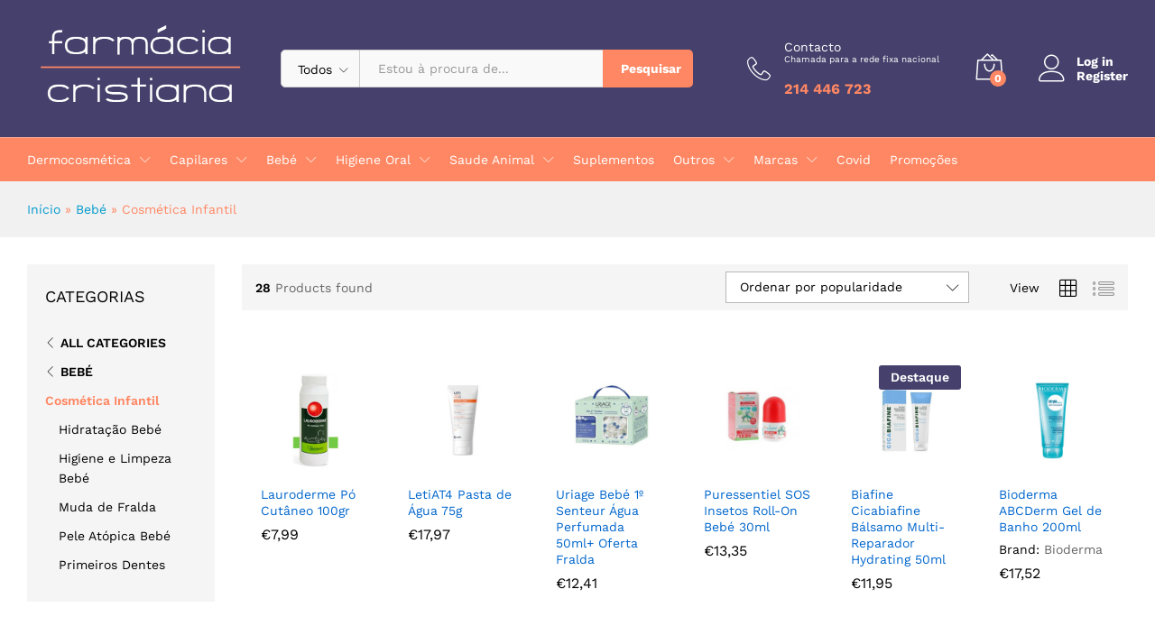

--- FILE ---
content_type: text/html; charset=UTF-8
request_url: https://farmaciacristiana.pt/categoria-produto/bebe/cosmetica-infantil/
body_size: 37900
content:
<!DOCTYPE html>
<html lang="pt-PT">
<head>
    <meta charset="UTF-8">
    <meta name="viewport" content="width=device-width, initial-scale=1">
    <link rel="pingback" href="https://farmaciacristiana.pt/xmlrpc.php">

					<script>document.documentElement.className = document.documentElement.className + ' yes-js js_active js'</script>
				<link rel="preload" href="https://farmaciacristiana.pt/wp-content/themes/martfury/fonts/linearicons.woff2" as="font" type="font/woff2" crossorigin>
	<link rel="preload" href="https://farmaciacristiana.pt/wp-content/themes/martfury/fonts/eleganticons.woff2" as="font" type="font/woff2" crossorigin>
	<link rel="preload" href="https://farmaciacristiana.pt/wp-content/themes/martfury/fonts/ionicons.woff2" as="font" type="font/woff2" crossorigin>
	<meta name='robots' content='index, follow, max-image-preview:large, max-snippet:-1, max-video-preview:-1' />

<!-- Google Tag Manager for WordPress by gtm4wp.com -->
<script data-cfasync="false" data-pagespeed-no-defer>
	var gtm4wp_datalayer_name = "dataLayer";
	var dataLayer = dataLayer || [];
	const gtm4wp_use_sku_instead = 1;
	const gtm4wp_currency = 'EUR';
	const gtm4wp_product_per_impression = 10;
	const gtm4wp_clear_ecommerce = false;
	const gtm4wp_datalayer_max_timeout = 2000;
</script>
<!-- End Google Tag Manager for WordPress by gtm4wp.com -->
	<!-- This site is optimized with the Yoast SEO plugin v26.8 - https://yoast.com/product/yoast-seo-wordpress/ -->
	<title>Arquivo de Cosmética Infantil - Farmácia Cristiana Online</title>
	<link rel="canonical" href="https://farmaciacristiana.pt/categoria-produto/bebe/cosmetica-infantil/" />
	<link rel="next" href="https://farmaciacristiana.pt/categoria-produto/bebe/cosmetica-infantil/page/2/" />
	<meta property="og:locale" content="pt_PT" />
	<meta property="og:type" content="article" />
	<meta property="og:title" content="Arquivo de Cosmética Infantil - Farmácia Cristiana Online" />
	<meta property="og:url" content="https://farmaciacristiana.pt/categoria-produto/bebe/cosmetica-infantil/" />
	<meta property="og:site_name" content="Farmácia Cristiana Online" />
	<meta name="twitter:card" content="summary_large_image" />
	<script type="application/ld+json" class="yoast-schema-graph">{"@context":"https://schema.org","@graph":[{"@type":"CollectionPage","@id":"https://farmaciacristiana.pt/categoria-produto/bebe/cosmetica-infantil/","url":"https://farmaciacristiana.pt/categoria-produto/bebe/cosmetica-infantil/","name":"Arquivo de Cosmética Infantil - Farmácia Cristiana Online","isPartOf":{"@id":"https://farmaciacristiana.pt/#website"},"primaryImageOfPage":{"@id":"https://farmaciacristiana.pt/categoria-produto/bebe/cosmetica-infantil/#primaryimage"},"image":{"@id":"https://farmaciacristiana.pt/categoria-produto/bebe/cosmetica-infantil/#primaryimage"},"thumbnailUrl":"https://farmaciacristiana.pt/wp-content/uploads/2021/03/9908202.jpg","breadcrumb":{"@id":"https://farmaciacristiana.pt/categoria-produto/bebe/cosmetica-infantil/#breadcrumb"},"inLanguage":"pt-PT"},{"@type":"ImageObject","inLanguage":"pt-PT","@id":"https://farmaciacristiana.pt/categoria-produto/bebe/cosmetica-infantil/#primaryimage","url":"https://farmaciacristiana.pt/wp-content/uploads/2021/03/9908202.jpg","contentUrl":"https://farmaciacristiana.pt/wp-content/uploads/2021/03/9908202.jpg","width":300,"height":300},{"@type":"BreadcrumbList","@id":"https://farmaciacristiana.pt/categoria-produto/bebe/cosmetica-infantil/#breadcrumb","itemListElement":[{"@type":"ListItem","position":1,"name":"Início","item":"https://farmaciacristiana.pt/"},{"@type":"ListItem","position":2,"name":"Bebé","item":"https://farmaciacristiana.pt/categoria-produto/bebe/"},{"@type":"ListItem","position":3,"name":"Cosmética Infantil"}]},{"@type":"WebSite","@id":"https://farmaciacristiana.pt/#website","url":"https://farmaciacristiana.pt/","name":"Farmácia Cristiana Online","description":"A sua farmácia de confiança!","publisher":{"@id":"https://farmaciacristiana.pt/#organization"},"potentialAction":[{"@type":"SearchAction","target":{"@type":"EntryPoint","urlTemplate":"https://farmaciacristiana.pt/?s={search_term_string}"},"query-input":{"@type":"PropertyValueSpecification","valueRequired":true,"valueName":"search_term_string"}}],"inLanguage":"pt-PT"},{"@type":"Organization","@id":"https://farmaciacristiana.pt/#organization","name":"Farmácia Cristiana","url":"https://farmaciacristiana.pt/","logo":{"@type":"ImageObject","inLanguage":"pt-PT","@id":"https://farmaciacristiana.pt/#/schema/logo/image/","url":"https://farmaciacristiana.pt/wp-content/uploads/2021/03/46406c-final.png","contentUrl":"https://farmaciacristiana.pt/wp-content/uploads/2021/03/46406c-final.png","width":410,"height":184,"caption":"Farmácia Cristiana"},"image":{"@id":"https://farmaciacristiana.pt/#/schema/logo/image/"}}]}</script>
	<!-- / Yoast SEO plugin. -->


<link rel='dns-prefetch' href='//www.googletagmanager.com' />
<link rel="alternate" type="application/rss+xml" title="Farmácia Cristiana Online &raquo; Feed" href="https://farmaciacristiana.pt/feed/" />
<link rel="alternate" type="application/rss+xml" title="Farmácia Cristiana Online &raquo; Feed de comentários" href="https://farmaciacristiana.pt/comments/feed/" />
<link rel="alternate" type="application/rss+xml" title="Feed Farmácia Cristiana Online &raquo; Cosmética Infantil Categoria" href="https://farmaciacristiana.pt/categoria-produto/bebe/cosmetica-infantil/feed/" />
<style id='wp-img-auto-sizes-contain-inline-css' type='text/css'>
img:is([sizes=auto i],[sizes^="auto," i]){contain-intrinsic-size:3000px 1500px}
/*# sourceURL=wp-img-auto-sizes-contain-inline-css */
</style>
<style id='wp-emoji-styles-inline-css' type='text/css'>

	img.wp-smiley, img.emoji {
		display: inline !important;
		border: none !important;
		box-shadow: none !important;
		height: 1em !important;
		width: 1em !important;
		margin: 0 0.07em !important;
		vertical-align: -0.1em !important;
		background: none !important;
		padding: 0 !important;
	}
/*# sourceURL=wp-emoji-styles-inline-css */
</style>
<link rel='stylesheet' id='wp-block-library-css' href='https://farmaciacristiana.pt/wp-includes/css/dist/block-library/style.min.css?ver=6.9' type='text/css' media='all' />
<style id='wp-block-library-theme-inline-css' type='text/css'>
.wp-block-audio :where(figcaption){color:#555;font-size:13px;text-align:center}.is-dark-theme .wp-block-audio :where(figcaption){color:#ffffffa6}.wp-block-audio{margin:0 0 1em}.wp-block-code{border:1px solid #ccc;border-radius:4px;font-family:Menlo,Consolas,monaco,monospace;padding:.8em 1em}.wp-block-embed :where(figcaption){color:#555;font-size:13px;text-align:center}.is-dark-theme .wp-block-embed :where(figcaption){color:#ffffffa6}.wp-block-embed{margin:0 0 1em}.blocks-gallery-caption{color:#555;font-size:13px;text-align:center}.is-dark-theme .blocks-gallery-caption{color:#ffffffa6}:root :where(.wp-block-image figcaption){color:#555;font-size:13px;text-align:center}.is-dark-theme :root :where(.wp-block-image figcaption){color:#ffffffa6}.wp-block-image{margin:0 0 1em}.wp-block-pullquote{border-bottom:4px solid;border-top:4px solid;color:currentColor;margin-bottom:1.75em}.wp-block-pullquote :where(cite),.wp-block-pullquote :where(footer),.wp-block-pullquote__citation{color:currentColor;font-size:.8125em;font-style:normal;text-transform:uppercase}.wp-block-quote{border-left:.25em solid;margin:0 0 1.75em;padding-left:1em}.wp-block-quote cite,.wp-block-quote footer{color:currentColor;font-size:.8125em;font-style:normal;position:relative}.wp-block-quote:where(.has-text-align-right){border-left:none;border-right:.25em solid;padding-left:0;padding-right:1em}.wp-block-quote:where(.has-text-align-center){border:none;padding-left:0}.wp-block-quote.is-large,.wp-block-quote.is-style-large,.wp-block-quote:where(.is-style-plain){border:none}.wp-block-search .wp-block-search__label{font-weight:700}.wp-block-search__button{border:1px solid #ccc;padding:.375em .625em}:where(.wp-block-group.has-background){padding:1.25em 2.375em}.wp-block-separator.has-css-opacity{opacity:.4}.wp-block-separator{border:none;border-bottom:2px solid;margin-left:auto;margin-right:auto}.wp-block-separator.has-alpha-channel-opacity{opacity:1}.wp-block-separator:not(.is-style-wide):not(.is-style-dots){width:100px}.wp-block-separator.has-background:not(.is-style-dots){border-bottom:none;height:1px}.wp-block-separator.has-background:not(.is-style-wide):not(.is-style-dots){height:2px}.wp-block-table{margin:0 0 1em}.wp-block-table td,.wp-block-table th{word-break:normal}.wp-block-table :where(figcaption){color:#555;font-size:13px;text-align:center}.is-dark-theme .wp-block-table :where(figcaption){color:#ffffffa6}.wp-block-video :where(figcaption){color:#555;font-size:13px;text-align:center}.is-dark-theme .wp-block-video :where(figcaption){color:#ffffffa6}.wp-block-video{margin:0 0 1em}:root :where(.wp-block-template-part.has-background){margin-bottom:0;margin-top:0;padding:1.25em 2.375em}
/*# sourceURL=/wp-includes/css/dist/block-library/theme.min.css */
</style>
<style id='classic-theme-styles-inline-css' type='text/css'>
/*! This file is auto-generated */
.wp-block-button__link{color:#fff;background-color:#32373c;border-radius:9999px;box-shadow:none;text-decoration:none;padding:calc(.667em + 2px) calc(1.333em + 2px);font-size:1.125em}.wp-block-file__button{background:#32373c;color:#fff;text-decoration:none}
/*# sourceURL=/wp-includes/css/classic-themes.min.css */
</style>
<link rel='stylesheet' id='jquery-selectBox-css' href='https://farmaciacristiana.pt/wp-content/plugins/yith-woocommerce-wishlist/assets/css/jquery.selectBox.css?ver=1.2.0' type='text/css' media='all' />
<link rel='stylesheet' id='woocommerce_prettyPhoto_css-css' href='//farmaciacristiana.pt/wp-content/plugins/woocommerce/assets/css/prettyPhoto.css?ver=3.1.6' type='text/css' media='all' />
<link rel='stylesheet' id='yith-wcwl-main-css' href='https://farmaciacristiana.pt/wp-content/plugins/yith-woocommerce-wishlist/assets/css/style.css?ver=4.12.0' type='text/css' media='all' />
<style id='yith-wcwl-main-inline-css' type='text/css'>
 :root { --color-add-to-wishlist-background: #333333; --color-add-to-wishlist-text: #FFFFFF; --color-add-to-wishlist-border: #333333; --color-add-to-wishlist-background-hover: #333333; --color-add-to-wishlist-text-hover: #FFFFFF; --color-add-to-wishlist-border-hover: #333333; --rounded-corners-radius: 16px; --color-add-to-cart-background: #333333; --color-add-to-cart-text: #FFFFFF; --color-add-to-cart-border: #333333; --color-add-to-cart-background-hover: #4F4F4F; --color-add-to-cart-text-hover: #FFFFFF; --color-add-to-cart-border-hover: #4F4F4F; --add-to-cart-rounded-corners-radius: 16px; --color-button-style-1-background: #333333; --color-button-style-1-text: #FFFFFF; --color-button-style-1-border: #333333; --color-button-style-1-background-hover: #4F4F4F; --color-button-style-1-text-hover: #FFFFFF; --color-button-style-1-border-hover: #4F4F4F; --color-button-style-2-background: #333333; --color-button-style-2-text: #FFFFFF; --color-button-style-2-border: #333333; --color-button-style-2-background-hover: #4F4F4F; --color-button-style-2-text-hover: #FFFFFF; --color-button-style-2-border-hover: #4F4F4F; --color-wishlist-table-background: #FFFFFF; --color-wishlist-table-text: #6d6c6c; --color-wishlist-table-border: #FFFFFF; --color-headers-background: #F4F4F4; --color-share-button-color: #FFFFFF; --color-share-button-color-hover: #FFFFFF; --color-fb-button-background: #39599E; --color-fb-button-background-hover: #595A5A; --color-tw-button-background: #45AFE2; --color-tw-button-background-hover: #595A5A; --color-pr-button-background: #AB2E31; --color-pr-button-background-hover: #595A5A; --color-em-button-background: #FBB102; --color-em-button-background-hover: #595A5A; --color-wa-button-background: #00A901; --color-wa-button-background-hover: #595A5A; --feedback-duration: 3s } 
 :root { --color-add-to-wishlist-background: #333333; --color-add-to-wishlist-text: #FFFFFF; --color-add-to-wishlist-border: #333333; --color-add-to-wishlist-background-hover: #333333; --color-add-to-wishlist-text-hover: #FFFFFF; --color-add-to-wishlist-border-hover: #333333; --rounded-corners-radius: 16px; --color-add-to-cart-background: #333333; --color-add-to-cart-text: #FFFFFF; --color-add-to-cart-border: #333333; --color-add-to-cart-background-hover: #4F4F4F; --color-add-to-cart-text-hover: #FFFFFF; --color-add-to-cart-border-hover: #4F4F4F; --add-to-cart-rounded-corners-radius: 16px; --color-button-style-1-background: #333333; --color-button-style-1-text: #FFFFFF; --color-button-style-1-border: #333333; --color-button-style-1-background-hover: #4F4F4F; --color-button-style-1-text-hover: #FFFFFF; --color-button-style-1-border-hover: #4F4F4F; --color-button-style-2-background: #333333; --color-button-style-2-text: #FFFFFF; --color-button-style-2-border: #333333; --color-button-style-2-background-hover: #4F4F4F; --color-button-style-2-text-hover: #FFFFFF; --color-button-style-2-border-hover: #4F4F4F; --color-wishlist-table-background: #FFFFFF; --color-wishlist-table-text: #6d6c6c; --color-wishlist-table-border: #FFFFFF; --color-headers-background: #F4F4F4; --color-share-button-color: #FFFFFF; --color-share-button-color-hover: #FFFFFF; --color-fb-button-background: #39599E; --color-fb-button-background-hover: #595A5A; --color-tw-button-background: #45AFE2; --color-tw-button-background-hover: #595A5A; --color-pr-button-background: #AB2E31; --color-pr-button-background-hover: #595A5A; --color-em-button-background: #FBB102; --color-em-button-background-hover: #595A5A; --color-wa-button-background: #00A901; --color-wa-button-background-hover: #595A5A; --feedback-duration: 3s } 
/*# sourceURL=yith-wcwl-main-inline-css */
</style>
<style id='global-styles-inline-css' type='text/css'>
:root{--wp--preset--aspect-ratio--square: 1;--wp--preset--aspect-ratio--4-3: 4/3;--wp--preset--aspect-ratio--3-4: 3/4;--wp--preset--aspect-ratio--3-2: 3/2;--wp--preset--aspect-ratio--2-3: 2/3;--wp--preset--aspect-ratio--16-9: 16/9;--wp--preset--aspect-ratio--9-16: 9/16;--wp--preset--color--black: #000000;--wp--preset--color--cyan-bluish-gray: #abb8c3;--wp--preset--color--white: #ffffff;--wp--preset--color--pale-pink: #f78da7;--wp--preset--color--vivid-red: #cf2e2e;--wp--preset--color--luminous-vivid-orange: #ff6900;--wp--preset--color--luminous-vivid-amber: #fcb900;--wp--preset--color--light-green-cyan: #7bdcb5;--wp--preset--color--vivid-green-cyan: #00d084;--wp--preset--color--pale-cyan-blue: #8ed1fc;--wp--preset--color--vivid-cyan-blue: #0693e3;--wp--preset--color--vivid-purple: #9b51e0;--wp--preset--gradient--vivid-cyan-blue-to-vivid-purple: linear-gradient(135deg,rgb(6,147,227) 0%,rgb(155,81,224) 100%);--wp--preset--gradient--light-green-cyan-to-vivid-green-cyan: linear-gradient(135deg,rgb(122,220,180) 0%,rgb(0,208,130) 100%);--wp--preset--gradient--luminous-vivid-amber-to-luminous-vivid-orange: linear-gradient(135deg,rgb(252,185,0) 0%,rgb(255,105,0) 100%);--wp--preset--gradient--luminous-vivid-orange-to-vivid-red: linear-gradient(135deg,rgb(255,105,0) 0%,rgb(207,46,46) 100%);--wp--preset--gradient--very-light-gray-to-cyan-bluish-gray: linear-gradient(135deg,rgb(238,238,238) 0%,rgb(169,184,195) 100%);--wp--preset--gradient--cool-to-warm-spectrum: linear-gradient(135deg,rgb(74,234,220) 0%,rgb(151,120,209) 20%,rgb(207,42,186) 40%,rgb(238,44,130) 60%,rgb(251,105,98) 80%,rgb(254,248,76) 100%);--wp--preset--gradient--blush-light-purple: linear-gradient(135deg,rgb(255,206,236) 0%,rgb(152,150,240) 100%);--wp--preset--gradient--blush-bordeaux: linear-gradient(135deg,rgb(254,205,165) 0%,rgb(254,45,45) 50%,rgb(107,0,62) 100%);--wp--preset--gradient--luminous-dusk: linear-gradient(135deg,rgb(255,203,112) 0%,rgb(199,81,192) 50%,rgb(65,88,208) 100%);--wp--preset--gradient--pale-ocean: linear-gradient(135deg,rgb(255,245,203) 0%,rgb(182,227,212) 50%,rgb(51,167,181) 100%);--wp--preset--gradient--electric-grass: linear-gradient(135deg,rgb(202,248,128) 0%,rgb(113,206,126) 100%);--wp--preset--gradient--midnight: linear-gradient(135deg,rgb(2,3,129) 0%,rgb(40,116,252) 100%);--wp--preset--font-size--small: 13px;--wp--preset--font-size--medium: 20px;--wp--preset--font-size--large: 36px;--wp--preset--font-size--x-large: 42px;--wp--preset--spacing--20: 0.44rem;--wp--preset--spacing--30: 0.67rem;--wp--preset--spacing--40: 1rem;--wp--preset--spacing--50: 1.5rem;--wp--preset--spacing--60: 2.25rem;--wp--preset--spacing--70: 3.38rem;--wp--preset--spacing--80: 5.06rem;--wp--preset--shadow--natural: 6px 6px 9px rgba(0, 0, 0, 0.2);--wp--preset--shadow--deep: 12px 12px 50px rgba(0, 0, 0, 0.4);--wp--preset--shadow--sharp: 6px 6px 0px rgba(0, 0, 0, 0.2);--wp--preset--shadow--outlined: 6px 6px 0px -3px rgb(255, 255, 255), 6px 6px rgb(0, 0, 0);--wp--preset--shadow--crisp: 6px 6px 0px rgb(0, 0, 0);}:where(.is-layout-flex){gap: 0.5em;}:where(.is-layout-grid){gap: 0.5em;}body .is-layout-flex{display: flex;}.is-layout-flex{flex-wrap: wrap;align-items: center;}.is-layout-flex > :is(*, div){margin: 0;}body .is-layout-grid{display: grid;}.is-layout-grid > :is(*, div){margin: 0;}:where(.wp-block-columns.is-layout-flex){gap: 2em;}:where(.wp-block-columns.is-layout-grid){gap: 2em;}:where(.wp-block-post-template.is-layout-flex){gap: 1.25em;}:where(.wp-block-post-template.is-layout-grid){gap: 1.25em;}.has-black-color{color: var(--wp--preset--color--black) !important;}.has-cyan-bluish-gray-color{color: var(--wp--preset--color--cyan-bluish-gray) !important;}.has-white-color{color: var(--wp--preset--color--white) !important;}.has-pale-pink-color{color: var(--wp--preset--color--pale-pink) !important;}.has-vivid-red-color{color: var(--wp--preset--color--vivid-red) !important;}.has-luminous-vivid-orange-color{color: var(--wp--preset--color--luminous-vivid-orange) !important;}.has-luminous-vivid-amber-color{color: var(--wp--preset--color--luminous-vivid-amber) !important;}.has-light-green-cyan-color{color: var(--wp--preset--color--light-green-cyan) !important;}.has-vivid-green-cyan-color{color: var(--wp--preset--color--vivid-green-cyan) !important;}.has-pale-cyan-blue-color{color: var(--wp--preset--color--pale-cyan-blue) !important;}.has-vivid-cyan-blue-color{color: var(--wp--preset--color--vivid-cyan-blue) !important;}.has-vivid-purple-color{color: var(--wp--preset--color--vivid-purple) !important;}.has-black-background-color{background-color: var(--wp--preset--color--black) !important;}.has-cyan-bluish-gray-background-color{background-color: var(--wp--preset--color--cyan-bluish-gray) !important;}.has-white-background-color{background-color: var(--wp--preset--color--white) !important;}.has-pale-pink-background-color{background-color: var(--wp--preset--color--pale-pink) !important;}.has-vivid-red-background-color{background-color: var(--wp--preset--color--vivid-red) !important;}.has-luminous-vivid-orange-background-color{background-color: var(--wp--preset--color--luminous-vivid-orange) !important;}.has-luminous-vivid-amber-background-color{background-color: var(--wp--preset--color--luminous-vivid-amber) !important;}.has-light-green-cyan-background-color{background-color: var(--wp--preset--color--light-green-cyan) !important;}.has-vivid-green-cyan-background-color{background-color: var(--wp--preset--color--vivid-green-cyan) !important;}.has-pale-cyan-blue-background-color{background-color: var(--wp--preset--color--pale-cyan-blue) !important;}.has-vivid-cyan-blue-background-color{background-color: var(--wp--preset--color--vivid-cyan-blue) !important;}.has-vivid-purple-background-color{background-color: var(--wp--preset--color--vivid-purple) !important;}.has-black-border-color{border-color: var(--wp--preset--color--black) !important;}.has-cyan-bluish-gray-border-color{border-color: var(--wp--preset--color--cyan-bluish-gray) !important;}.has-white-border-color{border-color: var(--wp--preset--color--white) !important;}.has-pale-pink-border-color{border-color: var(--wp--preset--color--pale-pink) !important;}.has-vivid-red-border-color{border-color: var(--wp--preset--color--vivid-red) !important;}.has-luminous-vivid-orange-border-color{border-color: var(--wp--preset--color--luminous-vivid-orange) !important;}.has-luminous-vivid-amber-border-color{border-color: var(--wp--preset--color--luminous-vivid-amber) !important;}.has-light-green-cyan-border-color{border-color: var(--wp--preset--color--light-green-cyan) !important;}.has-vivid-green-cyan-border-color{border-color: var(--wp--preset--color--vivid-green-cyan) !important;}.has-pale-cyan-blue-border-color{border-color: var(--wp--preset--color--pale-cyan-blue) !important;}.has-vivid-cyan-blue-border-color{border-color: var(--wp--preset--color--vivid-cyan-blue) !important;}.has-vivid-purple-border-color{border-color: var(--wp--preset--color--vivid-purple) !important;}.has-vivid-cyan-blue-to-vivid-purple-gradient-background{background: var(--wp--preset--gradient--vivid-cyan-blue-to-vivid-purple) !important;}.has-light-green-cyan-to-vivid-green-cyan-gradient-background{background: var(--wp--preset--gradient--light-green-cyan-to-vivid-green-cyan) !important;}.has-luminous-vivid-amber-to-luminous-vivid-orange-gradient-background{background: var(--wp--preset--gradient--luminous-vivid-amber-to-luminous-vivid-orange) !important;}.has-luminous-vivid-orange-to-vivid-red-gradient-background{background: var(--wp--preset--gradient--luminous-vivid-orange-to-vivid-red) !important;}.has-very-light-gray-to-cyan-bluish-gray-gradient-background{background: var(--wp--preset--gradient--very-light-gray-to-cyan-bluish-gray) !important;}.has-cool-to-warm-spectrum-gradient-background{background: var(--wp--preset--gradient--cool-to-warm-spectrum) !important;}.has-blush-light-purple-gradient-background{background: var(--wp--preset--gradient--blush-light-purple) !important;}.has-blush-bordeaux-gradient-background{background: var(--wp--preset--gradient--blush-bordeaux) !important;}.has-luminous-dusk-gradient-background{background: var(--wp--preset--gradient--luminous-dusk) !important;}.has-pale-ocean-gradient-background{background: var(--wp--preset--gradient--pale-ocean) !important;}.has-electric-grass-gradient-background{background: var(--wp--preset--gradient--electric-grass) !important;}.has-midnight-gradient-background{background: var(--wp--preset--gradient--midnight) !important;}.has-small-font-size{font-size: var(--wp--preset--font-size--small) !important;}.has-medium-font-size{font-size: var(--wp--preset--font-size--medium) !important;}.has-large-font-size{font-size: var(--wp--preset--font-size--large) !important;}.has-x-large-font-size{font-size: var(--wp--preset--font-size--x-large) !important;}
:where(.wp-block-post-template.is-layout-flex){gap: 1.25em;}:where(.wp-block-post-template.is-layout-grid){gap: 1.25em;}
:where(.wp-block-term-template.is-layout-flex){gap: 1.25em;}:where(.wp-block-term-template.is-layout-grid){gap: 1.25em;}
:where(.wp-block-columns.is-layout-flex){gap: 2em;}:where(.wp-block-columns.is-layout-grid){gap: 2em;}
:root :where(.wp-block-pullquote){font-size: 1.5em;line-height: 1.6;}
/*# sourceURL=global-styles-inline-css */
</style>
<link rel='stylesheet' id='CTT_style-css' href='//farmaciacristiana.pt/wp-content/plugins/CTT-for-woocommerce/assets/css/CTT.css?ver=6.9' type='text/css' media='all' />
<link rel='stylesheet' id='contact-form-7-css' href='https://farmaciacristiana.pt/wp-content/plugins/contact-form-7/includes/css/styles.css?ver=6.1.4' type='text/css' media='all' />
<link rel='stylesheet' id='woocommerce-general-css' href='https://farmaciacristiana.pt/wp-content/plugins/woocommerce/assets/css/woocommerce.css?ver=10.4.3' type='text/css' media='all' />
<style id='woocommerce-inline-inline-css' type='text/css'>
.woocommerce form .form-row .required { visibility: visible; }
/*# sourceURL=woocommerce-inline-inline-css */
</style>
<link rel='stylesheet' id='martfury-fonts-css' href='https://fonts.googleapis.com/css?family=Work+Sans%3A300%2C400%2C500%2C600%2C700%7CLibre+Baskerville%3A400%2C700&#038;subset=latin%2Clatin-ext&#038;ver=20170801' type='text/css' media='all' />
<link rel='stylesheet' id='linearicons-css' href='https://farmaciacristiana.pt/wp-content/themes/martfury/css/linearicons.min.css?ver=1.0.0' type='text/css' media='all' />
<link rel='stylesheet' id='ionicons-css' href='https://farmaciacristiana.pt/wp-content/themes/martfury/css/ionicons.min.css?ver=2.0.0' type='text/css' media='all' />
<link rel='stylesheet' id='eleganticons-css' href='https://farmaciacristiana.pt/wp-content/themes/martfury/css/eleganticons.min.css?ver=1.0.0' type='text/css' media='all' />
<link rel='stylesheet' id='font-awesome-css' href='https://farmaciacristiana.pt/wp-content/plugins/elementor/assets/lib/font-awesome/css/font-awesome.min.css?ver=4.7.0' type='text/css' media='all' />
<style id='font-awesome-inline-css' type='text/css'>
[data-font="FontAwesome"]:before {font-family: 'FontAwesome' !important;content: attr(data-icon) !important;speak: none !important;font-weight: normal !important;font-variant: normal !important;text-transform: none !important;line-height: 1 !important;font-style: normal !important;-webkit-font-smoothing: antialiased !important;-moz-osx-font-smoothing: grayscale !important;}
/*# sourceURL=font-awesome-inline-css */
</style>
<link rel='stylesheet' id='bootstrap-css' href='https://farmaciacristiana.pt/wp-content/themes/martfury/css/bootstrap.min.css?ver=3.3.7' type='text/css' media='all' />
<link rel='stylesheet' id='martfury-css' href='https://farmaciacristiana.pt/wp-content/themes/martfury/style.css?ver=20221213' type='text/css' media='all' />
<style id='martfury-inline-css' type='text/css'>
	/* Color Scheme */

	/* Color */

	body {
		--mf-primary-color: #ff8763;
		--mf-background-primary-color: #ff8763;
		--mf-border-primary-color: #ff8763;
	}

	.widget_shopping_cart_content .woocommerce-mini-cart__buttons .checkout,
	 .header-layout-4 .topbar:not(.header-bar),
	 .header-layout-3 .topbar:not(.header-bar){
		background-color: #f07854;
	}

.woocommerce .ribbons .ribbon.featured {background-color:#46406c}.woocommerce .ribbons .ribbon.out-of-stock {background-color:#dd3333}.woocommerce .ribbons .ribbon {background-color:#ff8763}#site-header, #site-header .header-main, .sticky-header #site-header.minimized .mobile-menu {background-color:#46406c}.sticky-header .site-header.minimized .header-main{border-bottom: none}#site-header .aws-container .aws-search-form{background-color: transparent}#site-header .aws-container .aws-search-form .aws-search-field{background-color: #fff}#site-header .extras-menu > li > a, #site-header .product-extra-search .hot-words__heading, #site-header .product-extra-search .hot-words li a,#site-header .header-logo .products-cats-menu .cats-menu-title,#site-header .header-logo .products-cats-menu .cats-menu-title .text,#site-header .menu-item-hotline .hotline-content,#site-header .extras-menu .menu-item-hotline .extra-icon, #site-header .extras-menu .menu-item-hotline .hotline-content label, #site-header .mobile-menu-row .mf-toggle-menu{color:#ffffff}.header-layout-3 #site-header .products-cats-menu:before, .header-layout-1 #site-header .products-cats-menu:before{background-color:#fcb800}#site-header .main-menu{background-color:#ff8763}#site-header .main-menu {border-color:rgba(255,255,255,0.31); border-bottom: none}#site-header .header-bar .widget:after {background-color:rgba(255,255,255,0.31)}#site-header .header-bar a, #site-header .recently-viewed .recently-title,#site-header:not(.minimized) .main-menu .products-cats-menu .cats-menu-title .text, #site-header:not(.minimized) .main-menu .products-cats-menu .cats-menu-title, #site-header .main-menu .primary-nav > ul > li > a, #site-header .main-menu .header-bar,#site-header .header-bar #lang_sel  > ul > li > a, #site-header .header-bar .lang_sel > ul > li > a, #site-header .header-bar #lang_sel > ul > li > a:after, #site-header .header-bar .lang_sel > ul > li > a:after, #site-header .header-bar .mf-currency-widget .current:after,#site-header .header-bar ul.menu > li.menu-item-has-children > a:after, .header-layout-9 .site-header .header-wishlist a {color:#ffffff}#site-header .header-bar .mf-currency-widget ul li a, #site-header .header-bar #lang_sel ul ul li a {color: #666}#site-header .header-bar a:hover,#site-header .primary-nav > ul > li:hover > a, #site-header .header-bar #lang_sel  > ul > li > a:hover, #site-header .header-bar .lang_sel > ul > li > a:hover, #site-header .header-bar #lang_sel > ul > li > a:hover:after, #site-header .header-bar .lang_sel > ul > li > a:hover:after, #site-header .header-bar .mf-currency-widget .current:hover,#site-header .header-bar .mf-currency-widget .current:hover:after{color:#eeee22}#nprogress .bar {background-color:#46406c}
/*# sourceURL=martfury-inline-css */
</style>
<link rel='stylesheet' id='tawc-deals-css' href='https://farmaciacristiana.pt/wp-content/plugins/woocommerce-deals/assets/css/tawc-deals.css?ver=1.0.0' type='text/css' media='all' />
<link rel='stylesheet' id='jquery-fixedheadertable-style-css' href='https://farmaciacristiana.pt/wp-content/plugins/yith-woocommerce-compare/assets/css/jquery.dataTables.css?ver=1.10.18' type='text/css' media='all' />
<link rel='stylesheet' id='yith_woocompare_page-css' href='https://farmaciacristiana.pt/wp-content/themes/martfury/woocommerce/compare.css?ver=3.7.0' type='text/css' media='all' />
<link rel='stylesheet' id='yith-woocompare-widget-css' href='https://farmaciacristiana.pt/wp-content/plugins/yith-woocommerce-compare/assets/css/widget.css?ver=3.7.0' type='text/css' media='all' />
<link rel='stylesheet' id='tawcvs-frontend-css' href='https://farmaciacristiana.pt/wp-content/plugins/variation-swatches-for-woocommerce-pro/assets/css/frontend.css?ver=20171128' type='text/css' media='all' />
<style id='tawcvs-frontend-inline-css' type='text/css'>
.tawcvs-swatches .swatch { width: 30px; height: 30px; }
/*# sourceURL=tawcvs-frontend-inline-css */
</style>
<link rel='stylesheet' id='martfury-product-bought-together-css' href='https://farmaciacristiana.pt/wp-content/themes/martfury/inc/modules/product-bought-together/assets/product-bought-together.css?ver=1.0.0' type='text/css' media='all' />
<link rel='stylesheet' id='woo_discount_pro_style-css' href='https://farmaciacristiana.pt/wp-content/plugins/woo-discount-rules-pro/Assets/Css/awdr_style.css?ver=2.6.13' type='text/css' media='all' />
<script type="text/template" id="tmpl-variation-template">
	<div class="woocommerce-variation-description">{{{ data.variation.variation_description }}}</div>
	<div class="woocommerce-variation-price">{{{ data.variation.price_html }}}</div>
	<div class="woocommerce-variation-availability">{{{ data.variation.availability_html }}}</div>
</script>
<script type="text/template" id="tmpl-unavailable-variation-template">
	<p role="alert">Desculpe, este produto não está disponível. Por favor escolha uma combinação diferente.</p>
</script>
<script type="text/javascript" id="woocommerce-google-analytics-integration-gtag-js-after">
/* <![CDATA[ */
/* Google Analytics for WooCommerce (gtag.js) */
					window.dataLayer = window.dataLayer || [];
					function gtag(){dataLayer.push(arguments);}
					// Set up default consent state.
					for ( const mode of [{"analytics_storage":"denied","ad_storage":"denied","ad_user_data":"denied","ad_personalization":"denied","region":["AT","BE","BG","HR","CY","CZ","DK","EE","FI","FR","DE","GR","HU","IS","IE","IT","LV","LI","LT","LU","MT","NL","NO","PL","PT","RO","SK","SI","ES","SE","GB","CH"]}] || [] ) {
						gtag( "consent", "default", { "wait_for_update": 500, ...mode } );
					}
					gtag("js", new Date());
					gtag("set", "developer_id.dOGY3NW", true);
					gtag("config", "G-VF77Y258QD", {"track_404":true,"allow_google_signals":true,"logged_in":false,"linker":{"domains":[],"allow_incoming":false},"custom_map":{"dimension1":"logged_in"}});
//# sourceURL=woocommerce-google-analytics-integration-gtag-js-after
/* ]]> */
</script>
<script type="text/javascript" src="https://farmaciacristiana.pt/wp-includes/js/jquery/jquery.min.js?ver=3.7.1" id="jquery-core-js"></script>
<script type="text/javascript" src="https://farmaciacristiana.pt/wp-includes/js/jquery/jquery-migrate.min.js?ver=3.4.1" id="jquery-migrate-js"></script>
<script type="text/javascript" src="//farmaciacristiana.pt/wp-content/plugins/CTT-for-woocommerce/assets/js/CTT.js?ver=2.2" id="CTT_script-js"></script>
<script type="text/javascript" src="https://farmaciacristiana.pt/wp-content/plugins/woocommerce/assets/js/jquery-blockui/jquery.blockUI.min.js?ver=2.7.0-wc.10.4.3" id="wc-jquery-blockui-js" defer="defer" data-wp-strategy="defer"></script>
<script type="text/javascript" id="wc-add-to-cart-js-extra">
/* <![CDATA[ */
var wc_add_to_cart_params = {"ajax_url":"/wp-admin/admin-ajax.php","wc_ajax_url":"/?wc-ajax=%%endpoint%%","i18n_view_cart":"Ver carrinho","cart_url":"https://farmaciacristiana.pt/carrinho/","is_cart":"","cart_redirect_after_add":"no"};
//# sourceURL=wc-add-to-cart-js-extra
/* ]]> */
</script>
<script type="text/javascript" src="https://farmaciacristiana.pt/wp-content/plugins/woocommerce/assets/js/frontend/add-to-cart.min.js?ver=10.4.3" id="wc-add-to-cart-js" defer="defer" data-wp-strategy="defer"></script>
<script type="text/javascript" src="https://farmaciacristiana.pt/wp-content/plugins/woocommerce/assets/js/js-cookie/js.cookie.min.js?ver=2.1.4-wc.10.4.3" id="wc-js-cookie-js" defer="defer" data-wp-strategy="defer"></script>
<script type="text/javascript" id="woocommerce-js-extra">
/* <![CDATA[ */
var woocommerce_params = {"ajax_url":"/wp-admin/admin-ajax.php","wc_ajax_url":"/?wc-ajax=%%endpoint%%","i18n_password_show":"Show password","i18n_password_hide":"Hide password"};
//# sourceURL=woocommerce-js-extra
/* ]]> */
</script>
<script type="text/javascript" src="https://farmaciacristiana.pt/wp-content/plugins/woocommerce/assets/js/frontend/woocommerce.min.js?ver=10.4.3" id="woocommerce-js" defer="defer" data-wp-strategy="defer"></script>
<script type="text/javascript" src="https://farmaciacristiana.pt/wp-includes/js/underscore.min.js?ver=1.13.7" id="underscore-js"></script>
<script type="text/javascript" id="wp-util-js-extra">
/* <![CDATA[ */
var _wpUtilSettings = {"ajax":{"url":"/wp-admin/admin-ajax.php"}};
//# sourceURL=wp-util-js-extra
/* ]]> */
</script>
<script type="text/javascript" src="https://farmaciacristiana.pt/wp-includes/js/wp-util.min.js?ver=6.9" id="wp-util-js"></script>
<script type="text/javascript" id="wc-add-to-cart-variation-js-extra">
/* <![CDATA[ */
var wc_add_to_cart_variation_params = {"wc_ajax_url":"/?wc-ajax=%%endpoint%%","i18n_no_matching_variations_text":"Desculpe, nenhum produto encontrado com os termos seleccionados. Por favor escolha uma combina\u00e7\u00e3o diferente.","i18n_make_a_selection_text":"Seleccione as op\u00e7\u00f5es do produto antes de o adicionar ao seu carrinho.","i18n_unavailable_text":"Desculpe, este produto n\u00e3o est\u00e1 dispon\u00edvel. Por favor escolha uma combina\u00e7\u00e3o diferente.","i18n_reset_alert_text":"Your selection has been reset. Please select some product options before adding this product to your cart."};
//# sourceURL=wc-add-to-cart-variation-js-extra
/* ]]> */
</script>
<script type="text/javascript" src="https://farmaciacristiana.pt/wp-content/plugins/woocommerce/assets/js/frontend/add-to-cart-variation.min.js?ver=10.4.3" id="wc-add-to-cart-variation-js" defer="defer" data-wp-strategy="defer"></script>
<script type="text/javascript" src="https://farmaciacristiana.pt/wp-content/themes/martfury/js/plugins/waypoints.min.js?ver=2.0.2" id="waypoints-js"></script>
<script type="text/javascript" src="https://farmaciacristiana.pt/wp-content/themes/martfury/inc/modules/product-bought-together/assets/product-bought-together.js?ver=1.0.0" id="martfury-product-bought-together-js"></script>
<script type="text/javascript" id="wc-cart-fragments-js-extra">
/* <![CDATA[ */
var wc_cart_fragments_params = {"ajax_url":"/wp-admin/admin-ajax.php","wc_ajax_url":"/?wc-ajax=%%endpoint%%","cart_hash_key":"wc_cart_hash_fabd70f101d183902f51d41c7c5db2eb","fragment_name":"wc_fragments_fabd70f101d183902f51d41c7c5db2eb","request_timeout":"5000"};
//# sourceURL=wc-cart-fragments-js-extra
/* ]]> */
</script>
<script type="text/javascript" src="https://farmaciacristiana.pt/wp-content/plugins/woocommerce/assets/js/frontend/cart-fragments.min.js?ver=10.4.3" id="wc-cart-fragments-js" defer="defer" data-wp-strategy="defer"></script>
<link rel="https://api.w.org/" href="https://farmaciacristiana.pt/wp-json/" /><link rel="alternate" title="JSON" type="application/json" href="https://farmaciacristiana.pt/wp-json/wp/v2/product_cat/223" /><link rel="EditURI" type="application/rsd+xml" title="RSD" href="https://farmaciacristiana.pt/xmlrpc.php?rsd" />
<meta name="generator" content="WordPress 6.9" />
<meta name="generator" content="WooCommerce 10.4.3" />

		<!-- GA Google Analytics @ https://m0n.co/ga -->
		<script async src="https://www.googletagmanager.com/gtag/js?id=G-VF77Y258QD"></script>
		<script>
			window.dataLayer = window.dataLayer || [];
			function gtag(){dataLayer.push(arguments);}
			gtag('js', new Date());
			gtag('config', 'G-VF77Y258QD');
		</script>

	<!-- HFCM by 99 Robots - Snippet # 2: Tag Manager -->
<!-- Google Tag Manager -->
<script>(function(w,d,s,l,i){w[l]=w[l]||[];w[l].push({'gtm.start':
new Date().getTime(),event:'gtm.js'});var f=d.getElementsByTagName(s)[0],
j=d.createElement(s),dl=l!='dataLayer'?'&l='+l:'';j.async=true;j.src=
'https://www.googletagmanager.com/gtm.js?id='+i+dl;f.parentNode.insertBefore(j,f);
})(window,document,'script','dataLayer','GTM-TTWFDQB');</script>
<!-- End Google Tag Manager -->
<!-- /end HFCM by 99 Robots -->
<!-- HFCM by 99 Robots - Snippet # 4: Facebook Pixel -->
<!-- Meta Pixel Code -->
<script>
  !function(f,b,e,v,n,t,s)
  {if(f.fbq)return;n=f.fbq=function(){n.callMethod?
  n.callMethod.apply(n,arguments):n.queue.push(arguments)};
  if(!f._fbq)f._fbq=n;n.push=n;n.loaded=!0;n.version='2.0';
  n.queue=[];t=b.createElement(e);t.async=!0;
  t.src=v;s=b.getElementsByTagName(e)[0];
  s.parentNode.insertBefore(t,s)}(window, document,'script',
  'https://connect.facebook.net/en_US/fbevents.js');
  fbq('init', '502730131557123');
  fbq('track', 'PageView');
</script>
<noscript><img height="1" width="1" style="display:none"
  src="https://www.facebook.com/tr?id=502730131557123&ev=PageView&noscript=1"
/></noscript>
<!-- End Meta Pixel Code -->
<!-- /end HFCM by 99 Robots -->
<!-- HFCM by 99 Robots - Snippet # 5: Verificação de Domínio Facebook -->
<meta name="facebook-domain-verification" content="j4zebaj1hkrjydbv5odmfr52uc1dd4" />
<!-- /end HFCM by 99 Robots -->
<!-- HFCM by 99 Robots - Snippet # 6: Google tag - new -->
<!-- Event snippet for Purchase conversion page -->
<script>
  gtag('event', 'conversion', {
      'send_to': 'AW-354491111/SZJaCL3Qr9QDEOe1hKkB',
      'transaction_id': ''
  });
</script>

<!-- /end HFCM by 99 Robots -->

<!-- Google Tag Manager for WordPress by gtm4wp.com -->
<!-- GTM Container placement set to off -->
<script data-cfasync="false" data-pagespeed-no-defer>
	var dataLayer_content = {"pagePostType":"product","pagePostType2":"tax-product","pageCategory":[]};
	dataLayer.push( dataLayer_content );
</script>
<script data-cfasync="false" data-pagespeed-no-defer>
	console.warn && console.warn("[GTM4WP] Google Tag Manager container code placement set to OFF !!!");
	console.warn && console.warn("[GTM4WP] Data layer codes are active but GTM container must be loaded using custom coding !!!");
</script>
<!-- End Google Tag Manager for WordPress by gtm4wp.com -->	<noscript><style>.woocommerce-product-gallery{ opacity: 1 !important; }</style></noscript>
	<meta name="generator" content="Elementor 3.34.3; features: additional_custom_breakpoints; settings: css_print_method-external, google_font-enabled, font_display-auto">
<style type="text/css">.recentcomments a{display:inline !important;padding:0 !important;margin:0 !important;}</style>			<style>
				.e-con.e-parent:nth-of-type(n+4):not(.e-lazyloaded):not(.e-no-lazyload),
				.e-con.e-parent:nth-of-type(n+4):not(.e-lazyloaded):not(.e-no-lazyload) * {
					background-image: none !important;
				}
				@media screen and (max-height: 1024px) {
					.e-con.e-parent:nth-of-type(n+3):not(.e-lazyloaded):not(.e-no-lazyload),
					.e-con.e-parent:nth-of-type(n+3):not(.e-lazyloaded):not(.e-no-lazyload) * {
						background-image: none !important;
					}
				}
				@media screen and (max-height: 640px) {
					.e-con.e-parent:nth-of-type(n+2):not(.e-lazyloaded):not(.e-no-lazyload),
					.e-con.e-parent:nth-of-type(n+2):not(.e-lazyloaded):not(.e-no-lazyload) * {
						background-image: none !important;
					}
				}
			</style>
			<link rel="icon" href="https://farmaciacristiana.pt/wp-content/uploads/2021/03/cropped-fav-icon-3-32x32.png" sizes="32x32" />
<link rel="icon" href="https://farmaciacristiana.pt/wp-content/uploads/2021/03/cropped-fav-icon-3-192x192.png" sizes="192x192" />
<link rel="apple-touch-icon" href="https://farmaciacristiana.pt/wp-content/uploads/2021/03/cropped-fav-icon-3-180x180.png" />
<meta name="msapplication-TileImage" content="https://farmaciacristiana.pt/wp-content/uploads/2021/03/cropped-fav-icon-3-270x270.png" />
<style id="kirki-inline-styles">/* vietnamese */
@font-face {
  font-family: 'Work Sans';
  font-style: normal;
  font-weight: 400;
  font-display: swap;
  src: url(https://farmaciacristiana.pt/wp-content/fonts/work-sans/QGYsz_wNahGAdqQ43Rh_c6Dpp_k.woff2) format('woff2');
  unicode-range: U+0102-0103, U+0110-0111, U+0128-0129, U+0168-0169, U+01A0-01A1, U+01AF-01B0, U+0300-0301, U+0303-0304, U+0308-0309, U+0323, U+0329, U+1EA0-1EF9, U+20AB;
}
/* latin-ext */
@font-face {
  font-family: 'Work Sans';
  font-style: normal;
  font-weight: 400;
  font-display: swap;
  src: url(https://farmaciacristiana.pt/wp-content/fonts/work-sans/QGYsz_wNahGAdqQ43Rh_cqDpp_k.woff2) format('woff2');
  unicode-range: U+0100-02BA, U+02BD-02C5, U+02C7-02CC, U+02CE-02D7, U+02DD-02FF, U+0304, U+0308, U+0329, U+1D00-1DBF, U+1E00-1E9F, U+1EF2-1EFF, U+2020, U+20A0-20AB, U+20AD-20C0, U+2113, U+2C60-2C7F, U+A720-A7FF;
}
/* latin */
@font-face {
  font-family: 'Work Sans';
  font-style: normal;
  font-weight: 400;
  font-display: swap;
  src: url(https://farmaciacristiana.pt/wp-content/fonts/work-sans/QGYsz_wNahGAdqQ43Rh_fKDp.woff2) format('woff2');
  unicode-range: U+0000-00FF, U+0131, U+0152-0153, U+02BB-02BC, U+02C6, U+02DA, U+02DC, U+0304, U+0308, U+0329, U+2000-206F, U+20AC, U+2122, U+2191, U+2193, U+2212, U+2215, U+FEFF, U+FFFD;
}
/* vietnamese */
@font-face {
  font-family: 'Work Sans';
  font-style: normal;
  font-weight: 600;
  font-display: swap;
  src: url(https://farmaciacristiana.pt/wp-content/fonts/work-sans/QGYsz_wNahGAdqQ43Rh_c6Dpp_k.woff2) format('woff2');
  unicode-range: U+0102-0103, U+0110-0111, U+0128-0129, U+0168-0169, U+01A0-01A1, U+01AF-01B0, U+0300-0301, U+0303-0304, U+0308-0309, U+0323, U+0329, U+1EA0-1EF9, U+20AB;
}
/* latin-ext */
@font-face {
  font-family: 'Work Sans';
  font-style: normal;
  font-weight: 600;
  font-display: swap;
  src: url(https://farmaciacristiana.pt/wp-content/fonts/work-sans/QGYsz_wNahGAdqQ43Rh_cqDpp_k.woff2) format('woff2');
  unicode-range: U+0100-02BA, U+02BD-02C5, U+02C7-02CC, U+02CE-02D7, U+02DD-02FF, U+0304, U+0308, U+0329, U+1D00-1DBF, U+1E00-1E9F, U+1EF2-1EFF, U+2020, U+20A0-20AB, U+20AD-20C0, U+2113, U+2C60-2C7F, U+A720-A7FF;
}
/* latin */
@font-face {
  font-family: 'Work Sans';
  font-style: normal;
  font-weight: 600;
  font-display: swap;
  src: url(https://farmaciacristiana.pt/wp-content/fonts/work-sans/QGYsz_wNahGAdqQ43Rh_fKDp.woff2) format('woff2');
  unicode-range: U+0000-00FF, U+0131, U+0152-0153, U+02BB-02BC, U+02C6, U+02DA, U+02DC, U+0304, U+0308, U+0329, U+2000-206F, U+20AC, U+2122, U+2191, U+2193, U+2212, U+2215, U+FEFF, U+FFFD;
}
/* vietnamese */
@font-face {
  font-family: 'Work Sans';
  font-style: normal;
  font-weight: 700;
  font-display: swap;
  src: url(https://farmaciacristiana.pt/wp-content/fonts/work-sans/QGYsz_wNahGAdqQ43Rh_c6Dpp_k.woff2) format('woff2');
  unicode-range: U+0102-0103, U+0110-0111, U+0128-0129, U+0168-0169, U+01A0-01A1, U+01AF-01B0, U+0300-0301, U+0303-0304, U+0308-0309, U+0323, U+0329, U+1EA0-1EF9, U+20AB;
}
/* latin-ext */
@font-face {
  font-family: 'Work Sans';
  font-style: normal;
  font-weight: 700;
  font-display: swap;
  src: url(https://farmaciacristiana.pt/wp-content/fonts/work-sans/QGYsz_wNahGAdqQ43Rh_cqDpp_k.woff2) format('woff2');
  unicode-range: U+0100-02BA, U+02BD-02C5, U+02C7-02CC, U+02CE-02D7, U+02DD-02FF, U+0304, U+0308, U+0329, U+1D00-1DBF, U+1E00-1E9F, U+1EF2-1EFF, U+2020, U+20A0-20AB, U+20AD-20C0, U+2113, U+2C60-2C7F, U+A720-A7FF;
}
/* latin */
@font-face {
  font-family: 'Work Sans';
  font-style: normal;
  font-weight: 700;
  font-display: swap;
  src: url(https://farmaciacristiana.pt/wp-content/fonts/work-sans/QGYsz_wNahGAdqQ43Rh_fKDp.woff2) format('woff2');
  unicode-range: U+0000-00FF, U+0131, U+0152-0153, U+02BB-02BC, U+02C6, U+02DA, U+02DC, U+0304, U+0308, U+0329, U+2000-206F, U+20AC, U+2122, U+2191, U+2193, U+2212, U+2215, U+FEFF, U+FFFD;
}/* vietnamese */
@font-face {
  font-family: 'Work Sans';
  font-style: normal;
  font-weight: 400;
  font-display: swap;
  src: url(https://farmaciacristiana.pt/wp-content/fonts/work-sans/QGYsz_wNahGAdqQ43Rh_c6Dpp_k.woff2) format('woff2');
  unicode-range: U+0102-0103, U+0110-0111, U+0128-0129, U+0168-0169, U+01A0-01A1, U+01AF-01B0, U+0300-0301, U+0303-0304, U+0308-0309, U+0323, U+0329, U+1EA0-1EF9, U+20AB;
}
/* latin-ext */
@font-face {
  font-family: 'Work Sans';
  font-style: normal;
  font-weight: 400;
  font-display: swap;
  src: url(https://farmaciacristiana.pt/wp-content/fonts/work-sans/QGYsz_wNahGAdqQ43Rh_cqDpp_k.woff2) format('woff2');
  unicode-range: U+0100-02BA, U+02BD-02C5, U+02C7-02CC, U+02CE-02D7, U+02DD-02FF, U+0304, U+0308, U+0329, U+1D00-1DBF, U+1E00-1E9F, U+1EF2-1EFF, U+2020, U+20A0-20AB, U+20AD-20C0, U+2113, U+2C60-2C7F, U+A720-A7FF;
}
/* latin */
@font-face {
  font-family: 'Work Sans';
  font-style: normal;
  font-weight: 400;
  font-display: swap;
  src: url(https://farmaciacristiana.pt/wp-content/fonts/work-sans/QGYsz_wNahGAdqQ43Rh_fKDp.woff2) format('woff2');
  unicode-range: U+0000-00FF, U+0131, U+0152-0153, U+02BB-02BC, U+02C6, U+02DA, U+02DC, U+0304, U+0308, U+0329, U+2000-206F, U+20AC, U+2122, U+2191, U+2193, U+2212, U+2215, U+FEFF, U+FFFD;
}
/* vietnamese */
@font-face {
  font-family: 'Work Sans';
  font-style: normal;
  font-weight: 600;
  font-display: swap;
  src: url(https://farmaciacristiana.pt/wp-content/fonts/work-sans/QGYsz_wNahGAdqQ43Rh_c6Dpp_k.woff2) format('woff2');
  unicode-range: U+0102-0103, U+0110-0111, U+0128-0129, U+0168-0169, U+01A0-01A1, U+01AF-01B0, U+0300-0301, U+0303-0304, U+0308-0309, U+0323, U+0329, U+1EA0-1EF9, U+20AB;
}
/* latin-ext */
@font-face {
  font-family: 'Work Sans';
  font-style: normal;
  font-weight: 600;
  font-display: swap;
  src: url(https://farmaciacristiana.pt/wp-content/fonts/work-sans/QGYsz_wNahGAdqQ43Rh_cqDpp_k.woff2) format('woff2');
  unicode-range: U+0100-02BA, U+02BD-02C5, U+02C7-02CC, U+02CE-02D7, U+02DD-02FF, U+0304, U+0308, U+0329, U+1D00-1DBF, U+1E00-1E9F, U+1EF2-1EFF, U+2020, U+20A0-20AB, U+20AD-20C0, U+2113, U+2C60-2C7F, U+A720-A7FF;
}
/* latin */
@font-face {
  font-family: 'Work Sans';
  font-style: normal;
  font-weight: 600;
  font-display: swap;
  src: url(https://farmaciacristiana.pt/wp-content/fonts/work-sans/QGYsz_wNahGAdqQ43Rh_fKDp.woff2) format('woff2');
  unicode-range: U+0000-00FF, U+0131, U+0152-0153, U+02BB-02BC, U+02C6, U+02DA, U+02DC, U+0304, U+0308, U+0329, U+2000-206F, U+20AC, U+2122, U+2191, U+2193, U+2212, U+2215, U+FEFF, U+FFFD;
}
/* vietnamese */
@font-face {
  font-family: 'Work Sans';
  font-style: normal;
  font-weight: 700;
  font-display: swap;
  src: url(https://farmaciacristiana.pt/wp-content/fonts/work-sans/QGYsz_wNahGAdqQ43Rh_c6Dpp_k.woff2) format('woff2');
  unicode-range: U+0102-0103, U+0110-0111, U+0128-0129, U+0168-0169, U+01A0-01A1, U+01AF-01B0, U+0300-0301, U+0303-0304, U+0308-0309, U+0323, U+0329, U+1EA0-1EF9, U+20AB;
}
/* latin-ext */
@font-face {
  font-family: 'Work Sans';
  font-style: normal;
  font-weight: 700;
  font-display: swap;
  src: url(https://farmaciacristiana.pt/wp-content/fonts/work-sans/QGYsz_wNahGAdqQ43Rh_cqDpp_k.woff2) format('woff2');
  unicode-range: U+0100-02BA, U+02BD-02C5, U+02C7-02CC, U+02CE-02D7, U+02DD-02FF, U+0304, U+0308, U+0329, U+1D00-1DBF, U+1E00-1E9F, U+1EF2-1EFF, U+2020, U+20A0-20AB, U+20AD-20C0, U+2113, U+2C60-2C7F, U+A720-A7FF;
}
/* latin */
@font-face {
  font-family: 'Work Sans';
  font-style: normal;
  font-weight: 700;
  font-display: swap;
  src: url(https://farmaciacristiana.pt/wp-content/fonts/work-sans/QGYsz_wNahGAdqQ43Rh_fKDp.woff2) format('woff2');
  unicode-range: U+0000-00FF, U+0131, U+0152-0153, U+02BB-02BC, U+02C6, U+02DA, U+02DC, U+0304, U+0308, U+0329, U+2000-206F, U+20AC, U+2122, U+2191, U+2193, U+2212, U+2215, U+FEFF, U+FFFD;
}/* vietnamese */
@font-face {
  font-family: 'Work Sans';
  font-style: normal;
  font-weight: 400;
  font-display: swap;
  src: url(https://farmaciacristiana.pt/wp-content/fonts/work-sans/QGYsz_wNahGAdqQ43Rh_c6Dpp_k.woff2) format('woff2');
  unicode-range: U+0102-0103, U+0110-0111, U+0128-0129, U+0168-0169, U+01A0-01A1, U+01AF-01B0, U+0300-0301, U+0303-0304, U+0308-0309, U+0323, U+0329, U+1EA0-1EF9, U+20AB;
}
/* latin-ext */
@font-face {
  font-family: 'Work Sans';
  font-style: normal;
  font-weight: 400;
  font-display: swap;
  src: url(https://farmaciacristiana.pt/wp-content/fonts/work-sans/QGYsz_wNahGAdqQ43Rh_cqDpp_k.woff2) format('woff2');
  unicode-range: U+0100-02BA, U+02BD-02C5, U+02C7-02CC, U+02CE-02D7, U+02DD-02FF, U+0304, U+0308, U+0329, U+1D00-1DBF, U+1E00-1E9F, U+1EF2-1EFF, U+2020, U+20A0-20AB, U+20AD-20C0, U+2113, U+2C60-2C7F, U+A720-A7FF;
}
/* latin */
@font-face {
  font-family: 'Work Sans';
  font-style: normal;
  font-weight: 400;
  font-display: swap;
  src: url(https://farmaciacristiana.pt/wp-content/fonts/work-sans/QGYsz_wNahGAdqQ43Rh_fKDp.woff2) format('woff2');
  unicode-range: U+0000-00FF, U+0131, U+0152-0153, U+02BB-02BC, U+02C6, U+02DA, U+02DC, U+0304, U+0308, U+0329, U+2000-206F, U+20AC, U+2122, U+2191, U+2193, U+2212, U+2215, U+FEFF, U+FFFD;
}
/* vietnamese */
@font-face {
  font-family: 'Work Sans';
  font-style: normal;
  font-weight: 600;
  font-display: swap;
  src: url(https://farmaciacristiana.pt/wp-content/fonts/work-sans/QGYsz_wNahGAdqQ43Rh_c6Dpp_k.woff2) format('woff2');
  unicode-range: U+0102-0103, U+0110-0111, U+0128-0129, U+0168-0169, U+01A0-01A1, U+01AF-01B0, U+0300-0301, U+0303-0304, U+0308-0309, U+0323, U+0329, U+1EA0-1EF9, U+20AB;
}
/* latin-ext */
@font-face {
  font-family: 'Work Sans';
  font-style: normal;
  font-weight: 600;
  font-display: swap;
  src: url(https://farmaciacristiana.pt/wp-content/fonts/work-sans/QGYsz_wNahGAdqQ43Rh_cqDpp_k.woff2) format('woff2');
  unicode-range: U+0100-02BA, U+02BD-02C5, U+02C7-02CC, U+02CE-02D7, U+02DD-02FF, U+0304, U+0308, U+0329, U+1D00-1DBF, U+1E00-1E9F, U+1EF2-1EFF, U+2020, U+20A0-20AB, U+20AD-20C0, U+2113, U+2C60-2C7F, U+A720-A7FF;
}
/* latin */
@font-face {
  font-family: 'Work Sans';
  font-style: normal;
  font-weight: 600;
  font-display: swap;
  src: url(https://farmaciacristiana.pt/wp-content/fonts/work-sans/QGYsz_wNahGAdqQ43Rh_fKDp.woff2) format('woff2');
  unicode-range: U+0000-00FF, U+0131, U+0152-0153, U+02BB-02BC, U+02C6, U+02DA, U+02DC, U+0304, U+0308, U+0329, U+2000-206F, U+20AC, U+2122, U+2191, U+2193, U+2212, U+2215, U+FEFF, U+FFFD;
}
/* vietnamese */
@font-face {
  font-family: 'Work Sans';
  font-style: normal;
  font-weight: 700;
  font-display: swap;
  src: url(https://farmaciacristiana.pt/wp-content/fonts/work-sans/QGYsz_wNahGAdqQ43Rh_c6Dpp_k.woff2) format('woff2');
  unicode-range: U+0102-0103, U+0110-0111, U+0128-0129, U+0168-0169, U+01A0-01A1, U+01AF-01B0, U+0300-0301, U+0303-0304, U+0308-0309, U+0323, U+0329, U+1EA0-1EF9, U+20AB;
}
/* latin-ext */
@font-face {
  font-family: 'Work Sans';
  font-style: normal;
  font-weight: 700;
  font-display: swap;
  src: url(https://farmaciacristiana.pt/wp-content/fonts/work-sans/QGYsz_wNahGAdqQ43Rh_cqDpp_k.woff2) format('woff2');
  unicode-range: U+0100-02BA, U+02BD-02C5, U+02C7-02CC, U+02CE-02D7, U+02DD-02FF, U+0304, U+0308, U+0329, U+1D00-1DBF, U+1E00-1E9F, U+1EF2-1EFF, U+2020, U+20A0-20AB, U+20AD-20C0, U+2113, U+2C60-2C7F, U+A720-A7FF;
}
/* latin */
@font-face {
  font-family: 'Work Sans';
  font-style: normal;
  font-weight: 700;
  font-display: swap;
  src: url(https://farmaciacristiana.pt/wp-content/fonts/work-sans/QGYsz_wNahGAdqQ43Rh_fKDp.woff2) format('woff2');
  unicode-range: U+0000-00FF, U+0131, U+0152-0153, U+02BB-02BC, U+02C6, U+02DA, U+02DC, U+0304, U+0308, U+0329, U+2000-206F, U+20AC, U+2122, U+2191, U+2193, U+2212, U+2215, U+FEFF, U+FFFD;
}</style>
</head>

<body class="archive tax-product_cat term-cosmetica-infantil term-223 wp-embed-responsive wp-theme-martfury theme-martfury woocommerce woocommerce-page woocommerce-no-js header-layout-8 mf-catalog-page sidebar-content mf-catalog-layout-10 shop-view-grid catalog-ajax-filter catalog-filter-mobile navigation-type-numbers catalog-full-width mf-preloader mf-light-skin sticky-header header-no-department mini-cart-button-lines mf-product-loop-hover-2 elementor-columns-no-space elementor-default elementor-kit-4805">
        <div id="martfury-preloader" class="martfury-preloader">
        </div>
		
<div id="page" class="hfeed site">
			<div id="topbar" class="topbar ">
    <div class="martfury-container">
        <div class="row topbar-row">
			
			
        </div>
    </div>
</div>        <header id="site-header" class="site-header header-department-top">
			
<div class="header-main-wapper">
    <div class="header-main">
        <div class="martfury-container">
            <div class="row header-row">
                <div class="header-logo col-lg-3 col-md-6 col-sm-6 col-xs-6 hide-department">
                    <div class="d-logo">
						    <div class="logo">
        <a href="https://farmaciacristiana.pt/">
            <img class="site-logo" alt="Farmácia Cristiana Online"
                 src="https://dev.farmaciacristiana.pt/wp-content/uploads/2021/03/46406c-final.png"/>
			        </a>
    </div>
<p class="site-title"><a href="https://farmaciacristiana.pt/" rel="home">Farmácia Cristiana Online</a></p>    <h2 class="site-description">A sua farmácia de confiança!</h2>

                    </div>

                    <div class="d-department hidden-xs hidden-sm ">
						                    </div>

                </div>
                <div class="header-extras col-lg-9 col-md-6 col-sm-6 col-xs-6">
					<div class="product-extra-search">
                <form class="products-search" method="get" action="https://farmaciacristiana.pt/">
                <div class="psearch-content">
                    <div class="product-cat"><div class="product-cat-label ">Todos</div> <select  name='product_cat' id='header-search-product-cat' class='product-cat-dd'>
	<option value='0' selected='selected'>Todos</option>
	<option class="level-0" value="acessorios-e-dispositivos">Acessórios e Dispositivos</option>
	<option class="level-0" value="bebe">Bebé</option>
	<option class="level-1" value="acessorios-bebe">&nbsp;&nbsp;&nbsp;Acessórios Bebé</option>
	<option class="level-2" value="biberoes">&nbsp;&nbsp;&nbsp;&nbsp;&nbsp;&nbsp;Biberões</option>
	<option class="level-2" value="chupetas">&nbsp;&nbsp;&nbsp;&nbsp;&nbsp;&nbsp;Chupetas</option>
	<option class="level-2" value="fraldas">&nbsp;&nbsp;&nbsp;&nbsp;&nbsp;&nbsp;Fraldas</option>
	<option class="level-2" value="outros-acessorios">&nbsp;&nbsp;&nbsp;&nbsp;&nbsp;&nbsp;Outros Acessórios</option>
	<option class="level-2" value="tetinas">&nbsp;&nbsp;&nbsp;&nbsp;&nbsp;&nbsp;Tetinas</option>
	<option class="level-1" value="alimentacao-infantil">&nbsp;&nbsp;&nbsp;Alimentação Infantil</option>
	<option class="level-2" value="leites">&nbsp;&nbsp;&nbsp;&nbsp;&nbsp;&nbsp;Leites</option>
	<option class="level-2" value="papas">&nbsp;&nbsp;&nbsp;&nbsp;&nbsp;&nbsp;Papas</option>
	<option class="level-1" value="cosmetica-infantil">&nbsp;&nbsp;&nbsp;Cosmética Infantil</option>
	<option class="level-2" value="hidratacao-bebe">&nbsp;&nbsp;&nbsp;&nbsp;&nbsp;&nbsp;Hidratação Bebé</option>
	<option class="level-2" value="higiene-e-limpeza-bebe">&nbsp;&nbsp;&nbsp;&nbsp;&nbsp;&nbsp;Higiene e Limpeza Bebé</option>
	<option class="level-2" value="muda-de-fralda">&nbsp;&nbsp;&nbsp;&nbsp;&nbsp;&nbsp;Muda de Fralda</option>
	<option class="level-2" value="pele-atopica-bebe">&nbsp;&nbsp;&nbsp;&nbsp;&nbsp;&nbsp;Pele Atópica Bebé</option>
	<option class="level-2" value="primeiros-dentes">&nbsp;&nbsp;&nbsp;&nbsp;&nbsp;&nbsp;Primeiros Dentes</option>
	<option class="level-0" value="capilares">Capilares</option>
	<option class="level-1" value="cabelo-seco">&nbsp;&nbsp;&nbsp;Cabelo Seco</option>
	<option class="level-1" value="caspa">&nbsp;&nbsp;&nbsp;Caspa</option>
	<option class="level-1" value="oleosidade">&nbsp;&nbsp;&nbsp;Oleosidade</option>
	<option class="level-1" value="pintados">&nbsp;&nbsp;&nbsp;Pintados</option>
	<option class="level-1" value="piolhos">&nbsp;&nbsp;&nbsp;Piolhos</option>
	<option class="level-1" value="psoriase">&nbsp;&nbsp;&nbsp;Psoríase</option>
	<option class="level-1" value="queda">&nbsp;&nbsp;&nbsp;Queda</option>
	<option class="level-1" value="tintas">&nbsp;&nbsp;&nbsp;Tintas</option>
	<option class="level-1" value="uso-frequente-couro-cabeludo-sensivel">&nbsp;&nbsp;&nbsp;Uso Frequente/Couro Cabeludo Sensível</option>
	<option class="level-0" value="covid">Covid</option>
	<option class="level-0" value="dermocosmetica">Dermocosmética</option>
	<option class="level-1" value="corpo">&nbsp;&nbsp;&nbsp;Corpo</option>
	<option class="level-2" value="adelgacantes-e-anti-celuliticos">&nbsp;&nbsp;&nbsp;&nbsp;&nbsp;&nbsp;Adelgaçantes e Anti-celuliticos</option>
	<option class="level-2" value="anti-estrias">&nbsp;&nbsp;&nbsp;&nbsp;&nbsp;&nbsp;Anti-estrias</option>
	<option class="level-2" value="cicatrizantes">&nbsp;&nbsp;&nbsp;&nbsp;&nbsp;&nbsp;Cicatrizantes</option>
	<option class="level-2" value="desinfectantes-e-anestesicos">&nbsp;&nbsp;&nbsp;&nbsp;&nbsp;&nbsp;Desinfectantes e Anestésicos</option>
	<option class="level-3" value="anti-septicos-desinfectantes">&nbsp;&nbsp;&nbsp;&nbsp;&nbsp;&nbsp;&nbsp;&nbsp;&nbsp;Anti-sépticos Desinfectantes</option>
	<option class="level-2" value="desodorizantes-e-anti-transpirantes">&nbsp;&nbsp;&nbsp;&nbsp;&nbsp;&nbsp;Desodorizantes e Anti-transpirantes</option>
	<option class="level-3" value="desodorizantes">&nbsp;&nbsp;&nbsp;&nbsp;&nbsp;&nbsp;&nbsp;&nbsp;&nbsp;Desodorizantes</option>
	<option class="level-2" value="hidratacao">&nbsp;&nbsp;&nbsp;&nbsp;&nbsp;&nbsp;Hidratação</option>
	<option class="level-2" value="higiene">&nbsp;&nbsp;&nbsp;&nbsp;&nbsp;&nbsp;Higiene</option>
	<option class="level-3" value="cosmetica-banho">&nbsp;&nbsp;&nbsp;&nbsp;&nbsp;&nbsp;&nbsp;&nbsp;&nbsp;Cosmética Banho</option>
	<option class="level-2" value="higiene-intima">&nbsp;&nbsp;&nbsp;&nbsp;&nbsp;&nbsp;Higiene Íntima</option>
	<option class="level-3" value="higiene-intima-higiene-intima">&nbsp;&nbsp;&nbsp;&nbsp;&nbsp;&nbsp;&nbsp;&nbsp;&nbsp;Higiene Íntima</option>
	<option class="level-3" value="higiene-intima-crianca">&nbsp;&nbsp;&nbsp;&nbsp;&nbsp;&nbsp;&nbsp;&nbsp;&nbsp;Higiene Íntima Criança</option>
	<option class="level-2" value="maos">&nbsp;&nbsp;&nbsp;&nbsp;&nbsp;&nbsp;Mãos</option>
	<option class="level-2" value="pele-atopica">&nbsp;&nbsp;&nbsp;&nbsp;&nbsp;&nbsp;Pele Atópica</option>
	<option class="level-3" value="atopia-banho">&nbsp;&nbsp;&nbsp;&nbsp;&nbsp;&nbsp;&nbsp;&nbsp;&nbsp;Atopia Banho</option>
	<option class="level-3" value="atopia-hidratacao">&nbsp;&nbsp;&nbsp;&nbsp;&nbsp;&nbsp;&nbsp;&nbsp;&nbsp;Atopia Hidratação</option>
	<option class="level-2" value="pes">&nbsp;&nbsp;&nbsp;&nbsp;&nbsp;&nbsp;Pés</option>
	<option class="level-3" value="higiene-e-tratamento">&nbsp;&nbsp;&nbsp;&nbsp;&nbsp;&nbsp;&nbsp;&nbsp;&nbsp;Higiene e Tratamento</option>
	<option class="level-3" value="pes-desodorizante">&nbsp;&nbsp;&nbsp;&nbsp;&nbsp;&nbsp;&nbsp;&nbsp;&nbsp;Pés Desodorizante</option>
	<option class="level-3" value="tratamento-de-calos">&nbsp;&nbsp;&nbsp;&nbsp;&nbsp;&nbsp;&nbsp;&nbsp;&nbsp;Tratamento de Calos</option>
	<option class="level-2" value="repelentes-e-anti-puriginosos">&nbsp;&nbsp;&nbsp;&nbsp;&nbsp;&nbsp;Repelentes e Anti-puriginosos</option>
	<option class="level-3" value="anti-puriginosos">&nbsp;&nbsp;&nbsp;&nbsp;&nbsp;&nbsp;&nbsp;&nbsp;&nbsp;Anti-puriginosos</option>
	<option class="level-3" value="repelentes">&nbsp;&nbsp;&nbsp;&nbsp;&nbsp;&nbsp;&nbsp;&nbsp;&nbsp;Repelentes</option>
	<option class="level-1" value="rosto">&nbsp;&nbsp;&nbsp;Rosto</option>
	<option class="level-2" value="acessorios-de-cosmetica">&nbsp;&nbsp;&nbsp;&nbsp;&nbsp;&nbsp;Acessórios de Cosmética</option>
	<option class="level-2" value="acne">&nbsp;&nbsp;&nbsp;&nbsp;&nbsp;&nbsp;Acne</option>
	<option class="level-2" value="anti-envelhecimento">&nbsp;&nbsp;&nbsp;&nbsp;&nbsp;&nbsp;Anti-envelhecimento</option>
	<option class="level-2" value="cuidados-olhos">&nbsp;&nbsp;&nbsp;&nbsp;&nbsp;&nbsp;Cuidados Olhos</option>
	<option class="level-2" value="herpes-labial">&nbsp;&nbsp;&nbsp;&nbsp;&nbsp;&nbsp;Herpes Labial</option>
	<option class="level-2" value="labios">&nbsp;&nbsp;&nbsp;&nbsp;&nbsp;&nbsp;Lábios</option>
	<option class="level-2" value="limpeza">&nbsp;&nbsp;&nbsp;&nbsp;&nbsp;&nbsp;Limpeza</option>
	<option class="level-3" value="limpeza-e-desmaquilhantes">&nbsp;&nbsp;&nbsp;&nbsp;&nbsp;&nbsp;&nbsp;&nbsp;&nbsp;Limpeza e Desmaquilhantes</option>
	<option class="level-2" value="manchas">&nbsp;&nbsp;&nbsp;&nbsp;&nbsp;&nbsp;Manchas</option>
	<option class="level-2" value="maquilhagem">&nbsp;&nbsp;&nbsp;&nbsp;&nbsp;&nbsp;Maquilhagem</option>
	<option class="level-2" value="rosto-hidratantes">&nbsp;&nbsp;&nbsp;&nbsp;&nbsp;&nbsp;Rosto Hidratantes</option>
	<option class="level-3" value="rosto-hidratacao">&nbsp;&nbsp;&nbsp;&nbsp;&nbsp;&nbsp;&nbsp;&nbsp;&nbsp;Rosto Hidratação</option>
	<option class="level-1" value="solares">&nbsp;&nbsp;&nbsp;Solares</option>
	<option class="level-2" value="corpo-solares">&nbsp;&nbsp;&nbsp;&nbsp;&nbsp;&nbsp;Corpo</option>
	<option class="level-2" value="crianca">&nbsp;&nbsp;&nbsp;&nbsp;&nbsp;&nbsp;Criança</option>
	<option class="level-2" value="rosto-solares">&nbsp;&nbsp;&nbsp;&nbsp;&nbsp;&nbsp;Rosto</option>
	<option class="level-0" value="higiene-oral">Higiene Oral</option>
	<option class="level-1" value="aftas">&nbsp;&nbsp;&nbsp;Aftas</option>
	<option class="level-1" value="colutorios-elixires">&nbsp;&nbsp;&nbsp;Colutórios/Elixires</option>
	<option class="level-2" value="colutorios-adulto">&nbsp;&nbsp;&nbsp;&nbsp;&nbsp;&nbsp;Colutórios Adulto</option>
	<option class="level-1" value="escovas-de-dentes">&nbsp;&nbsp;&nbsp;Escovas de Dentes</option>
	<option class="level-2" value="escovas-adulto">&nbsp;&nbsp;&nbsp;&nbsp;&nbsp;&nbsp;Escovas Adulto</option>
	<option class="level-2" value="escovas-crianca">&nbsp;&nbsp;&nbsp;&nbsp;&nbsp;&nbsp;Escovas Criança</option>
	<option class="level-2" value="escovas-electricas-adulto">&nbsp;&nbsp;&nbsp;&nbsp;&nbsp;&nbsp;Escovas Eléctricas Adulto</option>
	<option class="level-2" value="escovas-electricas-crianca">&nbsp;&nbsp;&nbsp;&nbsp;&nbsp;&nbsp;Escovas Eléctricas Criança</option>
	<option class="level-1" value="escovilhoes-e-acessorios">&nbsp;&nbsp;&nbsp;Escovilhões e Acessórios</option>
	<option class="level-2" value="acessorios-dentarios">&nbsp;&nbsp;&nbsp;&nbsp;&nbsp;&nbsp;Acessórios Dentarios</option>
	<option class="level-1" value="mau-halito">&nbsp;&nbsp;&nbsp;Mau Hálito</option>
	<option class="level-1" value="pastas-de-dentes">&nbsp;&nbsp;&nbsp;Pastas de Dentes</option>
	<option class="level-2" value="branqueadoras">&nbsp;&nbsp;&nbsp;&nbsp;&nbsp;&nbsp;Branqueadoras</option>
	<option class="level-2" value="dentes-sensiveis">&nbsp;&nbsp;&nbsp;&nbsp;&nbsp;&nbsp;Dentes Sensíveis</option>
	<option class="level-2" value="dentifricas-crianca">&nbsp;&nbsp;&nbsp;&nbsp;&nbsp;&nbsp;Dentifricas Criança</option>
	<option class="level-2" value="gengivas-frageis">&nbsp;&nbsp;&nbsp;&nbsp;&nbsp;&nbsp;Gengivas Frágeis</option>
	<option class="level-2" value="prevencao-caries">&nbsp;&nbsp;&nbsp;&nbsp;&nbsp;&nbsp;Prevenção Cáries</option>
	<option class="level-1" value="proteses">&nbsp;&nbsp;&nbsp;Próteses</option>
	<option class="level-2" value="fixadores-proteses">&nbsp;&nbsp;&nbsp;&nbsp;&nbsp;&nbsp;Fixadores Próteses</option>
	<option class="level-2" value="proteses-higiene">&nbsp;&nbsp;&nbsp;&nbsp;&nbsp;&nbsp;Próteses Higiene</option>
	<option class="level-0" value="medicamentos">Medicamentos</option>
	<option class="level-0" value="ortopedia">Ortopedia</option>
	<option class="level-0" value="saude-animal">Saude Animal</option>
	<option class="level-1" value="cosmetica-de-uso-veterinario">&nbsp;&nbsp;&nbsp;Cosmética de Uso Veterinário</option>
	<option class="level-1" value="desparasitante-externo">&nbsp;&nbsp;&nbsp;Desparasitante Externo</option>
	<option class="level-1" value="medicamentos-de-uso-veterinario">&nbsp;&nbsp;&nbsp;Medicamentos de Uso Veterinário</option>
	<option class="level-1" value="suplementos-de-uso-veterinario">&nbsp;&nbsp;&nbsp;Suplementos de Uso Veterinário</option>
	<option class="level-0" value="sem-categoria">Sem categoria</option>
	<option class="level-0" value="sexualidade">Sexualidade</option>
	<option class="level-1" value="lubrificantes">&nbsp;&nbsp;&nbsp;Lubrificantes</option>
	<option class="level-1" value="pipula-do-dia-seguinte">&nbsp;&nbsp;&nbsp;Pipula do Dia Seguinte</option>
	<option class="level-1" value="preservativos">&nbsp;&nbsp;&nbsp;Preservativos</option>
	<option class="level-1" value="teste-de-gravidez">&nbsp;&nbsp;&nbsp;Teste de Gravidez</option>
	<option class="level-0" value="suplementos">Suplementos</option>
</select>
</div>
                    <div class="search-wrapper">
                        <input type="text" name="s"  class="search-field" autocomplete="off" placeholder="Estou à procura de...">
                        <input type="hidden" name="post_type" value="product">
                        <div class="search-results woocommerce"></div>
                    </div>
                    <button type="submit" class="search-submit mf-background-primary">Pesquisar</button>
                </div>
            </form> 
            </div>                    <ul class="extras-menu">
						<li class="extra-menu-item menu-item-hotline">
                <a href="tel:214446723">
				<i class="icon-telephone extra-icon"></i>
				<span class="hotline-content">
					<label>Contacto<p style="font-size:10px">Chamada para a rede fixa nacional</p></label>
					<span>214 446 723</span>
				</span>
				</a>
		    </li><li class="extra-menu-item menu-item-cart mini-cart woocommerce">
				<a class="cart-contents" id="icon-cart-contents" href="https://farmaciacristiana.pt/carrinho/">
					<i class="icon-bag2 extra-icon"></i>
					<span class="mini-item-counter mf-background-primary">
						0
					</span>
				</a>
				<div class="mini-cart-content">
				<span class="tl-arrow-menu"></span>
					<div class="widget_shopping_cart_content">

    <p class="woocommerce-mini-cart__empty-message">No products in the cart.</p>


</div>
				</div>
			</li><li class="extra-menu-item menu-item-account">
					<a href="https://farmaciacristiana.pt/minha-conta/" id="menu-extra-login"><i class="extra-icon icon-user"></i><span class="login-text">Log in</span></a>
					<a href="https://farmaciacristiana.pt/minha-conta/" class="item-register" id="menu-extra-register">Register</a>
				</li>                    </ul>
                </div>
            </div>
        </div>
    </div>
</div>
<div class="main-menu hidden-xs hidden-sm">
    <div class="martfury-container">
        <div class="row">
            <div class="col-md-12 col-sm-12">
                <div class="col-header-menu">
					        <div class="primary-nav nav">
			<ul id="menu-primary-menu" class="menu"><li class="menu-item menu-item-type-taxonomy menu-item-object-product_cat menu-item-has-children menu-item-5649 dropdown is-mega-menu has-width"><a href="https://farmaciacristiana.pt/categoria-produto/dermocosmetica/" class="dropdown-toggle" role="button" data-toggle="dropdown" aria-haspopup="true" aria-expanded="false">Dermocosmética</a>
<ul
 style="; width:900px" class="dropdown-submenu">
<li>
<div class="mega-menu-content">
<div class="row">
	<div class="mr-col col-md-4">
	<div class="menu-item-mega"><a  href="https://farmaciacristiana.pt/categoria-produto/dermocosmetica/corpo/" class="dropdown-toggle" role="button" data-toggle="dropdown" aria-haspopup="true" aria-expanded="false">Corpo</a>
	<div class="mega-menu-submenu"><ul class="sub-menu check">
		<li class="menu-item menu-item-type-taxonomy menu-item-object-product_cat menu-item-5651"><a href="https://farmaciacristiana.pt/categoria-produto/dermocosmetica/corpo/higiene/">Higiene</a></li>
		<li class="menu-item menu-item-type-taxonomy menu-item-object-product_cat menu-item-5652"><a href="https://farmaciacristiana.pt/categoria-produto/dermocosmetica/corpo/hidratacao/">Hidratação</a></li>
		<li class="menu-item menu-item-type-taxonomy menu-item-object-product_cat menu-item-5653"><a href="https://farmaciacristiana.pt/categoria-produto/dermocosmetica/corpo/pele-atopica/">Pele Atópica</a></li>
		<li class="menu-item menu-item-type-taxonomy menu-item-object-product_cat menu-item-5654"><a href="https://farmaciacristiana.pt/categoria-produto/dermocosmetica/corpo/anti-estrias/">Anti-estrias</a></li>
		<li class="menu-item menu-item-type-taxonomy menu-item-object-product_cat menu-item-5655"><a href="https://farmaciacristiana.pt/categoria-produto/dermocosmetica/corpo/pes/">Pés</a></li>
		<li class="menu-item menu-item-type-taxonomy menu-item-object-product_cat menu-item-5656"><a href="https://farmaciacristiana.pt/categoria-produto/dermocosmetica/corpo/maos/">Mãos</a></li>
		<li class="menu-item menu-item-type-taxonomy menu-item-object-product_cat menu-item-5657"><a href="https://farmaciacristiana.pt/categoria-produto/dermocosmetica/corpo/higiene-intima/">Higiene Íntima</a></li>
		<li class="menu-item menu-item-type-taxonomy menu-item-object-product_cat menu-item-5659"><a href="https://farmaciacristiana.pt/categoria-produto/dermocosmetica/corpo/desodorizantes-e-anti-transpirantes/">Desodorizantes e Anti-transpirantes</a></li>
		<li class="menu-item menu-item-type-taxonomy menu-item-object-product_cat menu-item-5660"><a href="https://farmaciacristiana.pt/categoria-produto/dermocosmetica/corpo/desinfectantes-e-anestesicos/">Desinfectantes e Anestésicos</a></li>
		<li class="menu-item menu-item-type-taxonomy menu-item-object-product_cat menu-item-5661"><a href="https://farmaciacristiana.pt/categoria-produto/dermocosmetica/corpo/cicatrizantes/">Cicatrizantes</a></li>
		<li class="menu-item menu-item-type-taxonomy menu-item-object-product_cat menu-item-5662"><a href="https://farmaciacristiana.pt/categoria-produto/dermocosmetica/corpo/repelentes-e-anti-puriginosos/">Repelentes e Anti-puriginosos</a></li>

	</ul>
	</div></div>
</div>
	<div class="mr-col col-md-4">
	<div class="menu-item-mega"><a  href="https://farmaciacristiana.pt/categoria-produto/dermocosmetica/rosto/" class="dropdown-toggle" role="button" data-toggle="dropdown" aria-haspopup="true" aria-expanded="false">Rosto</a>
	<div class="mega-menu-submenu"><ul class="sub-menu check">
		<li class="menu-item menu-item-type-taxonomy menu-item-object-product_cat menu-item-5664"><a href="https://farmaciacristiana.pt/categoria-produto/dermocosmetica/rosto/limpeza/">Limpeza</a></li>
		<li class="menu-item menu-item-type-taxonomy menu-item-object-product_cat menu-item-5665"><a href="https://farmaciacristiana.pt/categoria-produto/dermocosmetica/rosto/rosto-hidratantes/rosto-hidratacao/">Rosto Hidratação</a></li>
		<li class="menu-item menu-item-type-taxonomy menu-item-object-product_cat menu-item-5666"><a href="https://farmaciacristiana.pt/categoria-produto/dermocosmetica/rosto/anti-envelhecimento/">Anti-envelhecimento</a></li>
		<li class="menu-item menu-item-type-taxonomy menu-item-object-product_cat menu-item-5667"><a href="https://farmaciacristiana.pt/categoria-produto/dermocosmetica/rosto/acne/">Acne</a></li>
		<li class="menu-item menu-item-type-taxonomy menu-item-object-product_cat menu-item-5668"><a href="https://farmaciacristiana.pt/categoria-produto/dermocosmetica/rosto/manchas/">Manchas</a></li>
		<li class="menu-item menu-item-type-taxonomy menu-item-object-product_cat menu-item-5669"><a href="https://farmaciacristiana.pt/categoria-produto/dermocosmetica/rosto/cuidados-olhos/">Cuidados Olhos</a></li>
		<li class="menu-item menu-item-type-taxonomy menu-item-object-product_cat menu-item-5670"><a href="https://farmaciacristiana.pt/categoria-produto/dermocosmetica/rosto/labios/">Lábios</a></li>
		<li class="menu-item menu-item-type-taxonomy menu-item-object-product_cat menu-item-5671"><a href="https://farmaciacristiana.pt/categoria-produto/dermocosmetica/rosto/herpes-labial/">Herpes Labial</a></li>
		<li class="menu-item menu-item-type-taxonomy menu-item-object-product_cat menu-item-5672"><a href="https://farmaciacristiana.pt/categoria-produto/dermocosmetica/rosto/maquilhagem/">Maquilhagem</a></li>
		<li class="menu-item menu-item-type-taxonomy menu-item-object-product_cat menu-item-5673"><a href="https://farmaciacristiana.pt/categoria-produto/dermocosmetica/rosto/acessorios-de-cosmetica/">Acessórios de Cosmética</a></li>

	</ul>
	</div></div>
</div>
	<div class="mr-col col-md-4">
	<div class="menu-item-mega"><a  href="https://farmaciacristiana.pt/categoria-produto/dermocosmetica/solares/" class="dropdown-toggle" role="button" data-toggle="dropdown" aria-haspopup="true" aria-expanded="false">Solares</a>
	<div class="mega-menu-submenu"><ul class="sub-menu check">
		<li class="menu-item menu-item-type-taxonomy menu-item-object-product_cat menu-item-5675"><a href="https://farmaciacristiana.pt/categoria-produto/dermocosmetica/solares/rosto-solares/">Rosto</a></li>
		<li class="menu-item menu-item-type-taxonomy menu-item-object-product_cat menu-item-5676"><a href="https://farmaciacristiana.pt/categoria-produto/dermocosmetica/solares/corpo-solares/">Corpo</a></li>
		<li class="menu-item menu-item-type-taxonomy menu-item-object-product_cat menu-item-5677"><a href="https://farmaciacristiana.pt/categoria-produto/dermocosmetica/solares/crianca/">Criança</a></li>

	</ul>
	</div></div>
</div>

</div>
</div>
</li>
</ul>
</li>
<li class="menu-item menu-item-type-taxonomy menu-item-object-product_cat menu-item-has-children menu-item-5640 dropdown is-mega-menu has-width"><a href="https://farmaciacristiana.pt/categoria-produto/capilares/" class="dropdown-toggle" role="button" data-toggle="dropdown" aria-haspopup="true" aria-expanded="false">Capilares</a>
<ul
 style="; width:900px" class="dropdown-submenu">
<li>
<div class="mega-menu-content">
<div class="row">
	<div class="mr-col col-md-3">
	<div class="menu-item-mega"><a  href="https://farmaciacristiana.pt/categoria-produto/capilares/queda/">Queda</a></div>
</div>
	<div class="mr-col col-md-3">
	<div class="menu-item-mega"><a  href="https://farmaciacristiana.pt/categoria-produto/capilares/caspa/">Caspa</a></div>
</div>
	<div class="mr-col col-md-3">
	<div class="menu-item-mega"><a  href="https://farmaciacristiana.pt/categoria-produto/capilares/oleosidade/">Oleosidade</a></div>
</div>
	<div class="mr-col col-md-3">
	<div class="menu-item-mega"><a  href="https://farmaciacristiana.pt/categoria-produto/capilares/uso-frequente-couro-cabeludo-sensivel/">Uso Frequente/Couro Cabeludo Sensível</a></div>
</div>
	<div class="mr-col col-md-3">
	<div class="menu-item-mega"><a  href="https://farmaciacristiana.pt/categoria-produto/capilares/pintados/">Pintados</a></div>
</div>
	<div class="mr-col col-md-3">
	<div class="menu-item-mega"><a  href="https://farmaciacristiana.pt/categoria-produto/capilares/tintas/">Tintas</a></div>
</div>
	<div class="mr-col col-md-3">
	<div class="menu-item-mega"><a  href="https://farmaciacristiana.pt/categoria-produto/capilares/piolhos/">Piolhos</a></div>
</div>
	<div class="mr-col col-md-3">
	<div class="menu-item-mega"><a  href="https://farmaciacristiana.pt/categoria-produto/capilares/psoriase/">Psoríase</a></div>
</div>

</div>
</div>
</li>
</ul>
</li>
<li class="menu-item menu-item-type-taxonomy menu-item-object-product_cat current-product_cat-ancestor current-menu-ancestor current-menu-parent current-product_cat-parent menu-item-has-children menu-item-5622 active dropdown is-mega-menu has-width"><a href="https://farmaciacristiana.pt/categoria-produto/bebe/" class="dropdown-toggle" role="button" data-toggle="dropdown" aria-haspopup="true" aria-expanded="false">Bebé</a>
<ul
 style="; width:900px" class="dropdown-submenu">
<li>
<div class="mega-menu-content">
<div class="row">
	<div class="mr-col col-md-4">
	<div class="menu-item-mega"><a  href="https://farmaciacristiana.pt/categoria-produto/bebe/alimentacao-infantil/" class="dropdown-toggle" role="button" data-toggle="dropdown" aria-haspopup="true" aria-expanded="false">Alimentação Infantil</a>
	<div class="mega-menu-submenu"><ul class="sub-menu check">
		<li class="menu-item menu-item-type-taxonomy menu-item-object-product_cat menu-item-5629"><a href="https://farmaciacristiana.pt/categoria-produto/bebe/alimentacao-infantil/leites/">Leites</a></li>
		<li class="menu-item menu-item-type-taxonomy menu-item-object-product_cat menu-item-5634"><a href="https://farmaciacristiana.pt/categoria-produto/bebe/alimentacao-infantil/papas/">Papas</a></li>
		<li class="menu-item menu-item-type-taxonomy menu-item-object-product_cat menu-item-5628"><a href="https://farmaciacristiana.pt/categoria-produto/bebe/alimentacao-infantil/boioes/">Boiões</a></li>

	</ul>
	</div></div>
</div>
	<div class="mr-col col-md-4">
	<div class="menu-item-mega"><a  href="https://farmaciacristiana.pt/categoria-produto/bebe/cosmetica-infantil/" class="dropdown-toggle" role="button" data-toggle="dropdown" aria-haspopup="true" aria-expanded="false">Cosmética Infantil</a>
	<div class="mega-menu-submenu"><ul class="sub-menu check">
		<li class="menu-item menu-item-type-taxonomy menu-item-object-product_cat menu-item-5632"><a href="https://farmaciacristiana.pt/categoria-produto/bebe/cosmetica-infantil/higiene-e-limpeza-bebe/">Higiene e Limpeza Bebé</a></li>
		<li class="menu-item menu-item-type-taxonomy menu-item-object-product_cat menu-item-5631"><a href="https://farmaciacristiana.pt/categoria-produto/bebe/cosmetica-infantil/hidratacao-bebe/">Hidratação Bebé</a></li>
		<li class="menu-item menu-item-type-taxonomy menu-item-object-product_cat menu-item-5635"><a href="https://farmaciacristiana.pt/categoria-produto/bebe/cosmetica-infantil/pele-atopica-bebe/">Pele Atópica Bebé</a></li>
		<li class="menu-item menu-item-type-taxonomy menu-item-object-product_cat menu-item-5636"><a href="https://farmaciacristiana.pt/categoria-produto/bebe/cosmetica-infantil/promocao-bebe/">Promoção Bebé</a></li>
		<li class="menu-item menu-item-type-taxonomy menu-item-object-product_cat menu-item-5637"><a href="https://farmaciacristiana.pt/categoria-produto/bebe/cosmetica-infantil/primeiros-dentes/">Primeiros Dentes</a></li>
		<li class="menu-item menu-item-type-taxonomy menu-item-object-product_cat menu-item-5633"><a href="https://farmaciacristiana.pt/categoria-produto/bebe/cosmetica-infantil/muda-de-fralda/">Muda de Fralda</a></li>

	</ul>
	</div></div>
</div>
	<div class="mr-col col-md-4">
	<div class="menu-item-mega"><a  href="https://farmaciacristiana.pt/categoria-produto/bebe/acessorios-bebe/" class="dropdown-toggle" role="button" data-toggle="dropdown" aria-haspopup="true" aria-expanded="false">Acessórios Bebé</a>
	<div class="mega-menu-submenu"><ul class="sub-menu check">
		<li class="menu-item menu-item-type-taxonomy menu-item-object-product_cat menu-item-5625"><a href="https://farmaciacristiana.pt/categoria-produto/bebe/acessorios-bebe/chupetas/">Chupetas</a></li>
		<li class="menu-item menu-item-type-taxonomy menu-item-object-product_cat menu-item-5624"><a href="https://farmaciacristiana.pt/categoria-produto/bebe/acessorios-bebe/biberoes/">Biberões</a></li>
		<li class="menu-item menu-item-type-taxonomy menu-item-object-product_cat menu-item-5638"><a href="https://farmaciacristiana.pt/categoria-produto/bebe/acessorios-bebe/tetinas/">Tetinas</a></li>
		<li class="menu-item menu-item-type-taxonomy menu-item-object-product_cat menu-item-5626"><a href="https://farmaciacristiana.pt/categoria-produto/bebe/acessorios-bebe/fraldas/">Fraldas</a></li>
		<li class="menu-item menu-item-type-taxonomy menu-item-object-product_cat menu-item-5639"><a href="https://farmaciacristiana.pt/categoria-produto/bebe/acessorios-bebe/outros-acessorios/">Outros Acessórios</a></li>

	</ul>
	</div></div>
</div>

</div>
</div>
</li>
</ul>
</li>
<li class="menu-item menu-item-type-taxonomy menu-item-object-product_cat menu-item-has-children menu-item-4903 dropdown is-mega-menu"><a href="https://farmaciacristiana.pt/categoria-produto/higiene-oral/" class="dropdown-toggle" role="button" data-toggle="dropdown" aria-haspopup="true" aria-expanded="false">Higiene Oral</a>
<ul
 class="dropdown-submenu">
<li>
<div class="mega-menu-content">
<div class="row">
	<div class="mr-col col-md-3">
	<div class="menu-item-mega"><a  href="https://farmaciacristiana.pt/categoria-produto/higiene-oral/pastas-de-dentes/" class="dropdown-toggle" role="button" data-toggle="dropdown" aria-haspopup="true" aria-expanded="false">Pastas de Dentes</a>
	<div class="mega-menu-submenu"><ul class="sub-menu check">
		<li class="menu-item menu-item-type-taxonomy menu-item-object-product_cat menu-item-6685"><a href="https://farmaciacristiana.pt/categoria-produto/higiene-oral/pastas-de-dentes/branqueadoras/">Branqueadoras</a></li>
		<li class="menu-item menu-item-type-taxonomy menu-item-object-product_cat menu-item-6686"><a href="https://farmaciacristiana.pt/categoria-produto/higiene-oral/pastas-de-dentes/gengivas-frageis/">Gengivas Frágeis</a></li>
		<li class="menu-item menu-item-type-taxonomy menu-item-object-product_cat menu-item-6687"><a href="https://farmaciacristiana.pt/categoria-produto/higiene-oral/pastas-de-dentes/prevencao-caries/">Prevenção Cáries</a></li>
		<li class="menu-item menu-item-type-taxonomy menu-item-object-product_cat menu-item-6688"><a href="https://farmaciacristiana.pt/categoria-produto/higiene-oral/pastas-de-dentes/dentes-sensiveis/">Dentes Sensíveis</a></li>
		<li class="menu-item menu-item-type-taxonomy menu-item-object-product_cat menu-item-6689"><a href="https://farmaciacristiana.pt/categoria-produto/higiene-oral/pastas-de-dentes/dentifricas-crianca/">Dentifricas Criança</a></li>

	</ul>
	</div></div>
</div>
	<div class="mr-col col-md-3">
	<div class="menu-item-mega"><a  href="https://farmaciacristiana.pt/categoria-produto/higiene-oral/colutorios-elixires/">Colutórios/Elixires</a></div>
</div>
	<div class="mr-col col-md-3">
	<div class="menu-item-mega"><a  href="https://farmaciacristiana.pt/categoria-produto/higiene-oral/escovas-de-dentes/" class="dropdown-toggle" role="button" data-toggle="dropdown" aria-haspopup="true" aria-expanded="false">Escovas de Dentes</a>
	<div class="mega-menu-submenu"><ul class="sub-menu check">
		<li class="menu-item menu-item-type-taxonomy menu-item-object-product_cat menu-item-6693"><a href="https://farmaciacristiana.pt/categoria-produto/higiene-oral/escovas-de-dentes/escovas-adulto/">Escovas Adulto</a></li>
		<li class="menu-item menu-item-type-taxonomy menu-item-object-product_cat menu-item-6694"><a href="https://farmaciacristiana.pt/categoria-produto/higiene-oral/escovas-de-dentes/escovas-crianca/">Escovas Criança</a></li>
		<li class="menu-item menu-item-type-taxonomy menu-item-object-product_cat menu-item-6695"><a href="https://farmaciacristiana.pt/categoria-produto/higiene-oral/escovas-de-dentes/escovas-electricas-adulto/">Escovas Eléctricas Adulto</a></li>
		<li class="menu-item menu-item-type-taxonomy menu-item-object-product_cat menu-item-6696"><a href="https://farmaciacristiana.pt/categoria-produto/higiene-oral/escovas-de-dentes/escovas-electricas-crianca/">Escovas Eléctricas Criança</a></li>

	</ul>
	</div></div>
</div>
	<div class="mr-col col-md-3">
	<div class="menu-item-mega"><a  href="https://farmaciacristiana.pt/categoria-produto/higiene-oral/escovilhoes-e-acessorios/">Escovilhões e Acessórios</a></div>
</div>
	<div class="mr-col col-md-3">
	<div class="menu-item-mega"><a  href="https://farmaciacristiana.pt/categoria-produto/higiene-oral/proteses/" class="dropdown-toggle" role="button" data-toggle="dropdown" aria-haspopup="true" aria-expanded="false">Próteses</a>
	<div class="mega-menu-submenu"><ul class="sub-menu check">
		<li class="menu-item menu-item-type-taxonomy menu-item-object-product_cat menu-item-6700"><a href="https://farmaciacristiana.pt/categoria-produto/higiene-oral/proteses/proteses-higiene/">Próteses Higiene</a></li>
		<li class="menu-item menu-item-type-taxonomy menu-item-object-product_cat menu-item-6698"><a href="https://farmaciacristiana.pt/categoria-produto/higiene-oral/proteses/fixadores-proteses/">Fixadores Próteses</a></li>

	</ul>
	</div></div>
</div>
	<div class="mr-col col-md-3">
	<div class="menu-item-mega"><a  href="https://farmaciacristiana.pt/categoria-produto/higiene-oral/aftas/">Aftas</a></div>
</div>
	<div class="mr-col col-md-3">
	<div class="menu-item-mega"><a  href="https://farmaciacristiana.pt/categoria-produto/higiene-oral/mau-halito/">Mau Hálito</a></div>
</div>

</div>
</div>
</li>
</ul>
</li>
<li class="menu-item menu-item-type-taxonomy menu-item-object-product_cat menu-item-has-children menu-item-4878 dropdown is-mega-menu"><a href="https://farmaciacristiana.pt/categoria-produto/saude-animal/" class="dropdown-toggle" role="button" data-toggle="dropdown" aria-haspopup="true" aria-expanded="false">Saude Animal</a>
<ul
 class="dropdown-submenu">
<li>
<div class="mega-menu-content">
<div class="row">
	<div class="mr-col col-md-3">
	<div class="menu-item-mega"><a  href="https://farmaciacristiana.pt/categoria-produto/saude-animal/desparasitante-externo/">Desparasitante Externo</a></div>
</div>
	<div class="mr-col col-md-3">
	<div class="menu-item-mega"><a  href="https://farmaciacristiana.pt/categoria-produto/saude-animal/medicamentos-de-uso-veterinario/">Medicamentos de Uso Veterinário</a></div>
</div>
	<div class="mr-col col-md-3">
	<div class="menu-item-mega"><a  href="https://farmaciacristiana.pt/categoria-produto/saude-animal/cosmetica-de-uso-veterinario/">Cosmética de Uso Veterinário</a></div>
</div>
	<div class="mr-col col-md-3">
	<div class="menu-item-mega"><a  href="https://farmaciacristiana.pt/categoria-produto/saude-animal/suplementos-de-uso-veterinario/">Suplementos de Uso Veterinário</a></div>
</div>
	<div class="mr-col col-md-3">
	<div class="menu-item-mega"><a  href="https://farmaciacristiana.pt/categoria-produto/saude-animal/acessorios-de-veterinaria/">Acessórios de Veterinária</a></div>
</div>

</div>
</div>
</li>
</ul>
</li>
<li class="menu-item menu-item-type-taxonomy menu-item-object-product_cat menu-item-4840"><a href="https://farmaciacristiana.pt/categoria-produto/suplementos/">Suplementos</a></li>
<li class="menu-item menu-item-type-custom menu-item-object-custom menu-item-has-children menu-item-4884 dropdown is-mega-menu"><a href="#" class="dropdown-toggle" role="button" data-toggle="dropdown" aria-haspopup="true" aria-expanded="false">Outros</a>
<ul
 class="dropdown-submenu">
<li>
<div class="mega-menu-content">
<div class="row">
	<div class="mr-col col-md-6">
	<div class="menu-item-mega"><a  href="https://farmaciacristiana.pt/categoria-produto/acessorios-e-dispositivos/">Acessórios e Dispositivos</a></div>
</div>
	<div class="mr-col col-md-6">
	<div class="menu-item-mega"><a  href="https://farmaciacristiana.pt/categoria-produto/sexualidade/">Sexualidade</a></div>
</div>

</div>
</div>
</li>
</ul>
</li>
<li class="menu-item menu-item-type-custom menu-item-object-custom menu-item-has-children menu-item-5346 dropdown hasmenu"><a href="#" class="dropdown-toggle" role="button" data-toggle="dropdown" aria-haspopup="true" aria-expanded="false">Marcas</a>
<ul class="dropdown-submenu">
	<li class="menu-item menu-item-type-taxonomy menu-item-object-product_brand menu-item-5075"><a href="https://farmaciacristiana.pt/product-brand/esthederm/">Esthederm</a></li>
	<li class="menu-item menu-item-type-taxonomy menu-item-object-product_brand menu-item-5071"><a href="https://farmaciacristiana.pt/product-brand/bioderma/">Bioderma</a></li>
	<li class="menu-item menu-item-type-taxonomy menu-item-object-product_brand menu-item-5076"><a href="https://farmaciacristiana.pt/product-brand/eucerin/">Eucerin</a></li>
	<li class="menu-item menu-item-type-taxonomy menu-item-object-product_brand menu-item-5082"><a href="https://farmaciacristiana.pt/product-brand/martiderm/">Martiderm</a></li>
	<li class="menu-item menu-item-type-taxonomy menu-item-object-product_brand menu-item-5073"><a href="https://farmaciacristiana.pt/product-brand/elgydium/">Elgydium</a></li>
	<li class="menu-item menu-item-type-taxonomy menu-item-object-product_brand menu-item-5081"><a href="https://farmaciacristiana.pt/product-brand/lactacyd/">Lactacyd</a></li>
	<li class="menu-item menu-item-type-taxonomy menu-item-object-product_brand menu-item-5070"><a href="https://farmaciacristiana.pt/product-brand/avene/">Avène</a></li>
	<li class="menu-item menu-item-type-taxonomy menu-item-object-product_brand menu-item-5077"><a href="https://farmaciacristiana.pt/product-brand/gum/">GUM</a></li>
	<li class="menu-item menu-item-type-taxonomy menu-item-object-product_brand menu-item-5072"><a href="https://farmaciacristiana.pt/product-brand/ducray/">Ducray</a></li>
	<li class="menu-item menu-item-type-taxonomy menu-item-object-product_brand menu-item-5074"><a href="https://farmaciacristiana.pt/product-brand/elifexir/">Elifexir</a></li>
	<li class="menu-item menu-item-type-taxonomy menu-item-object-product_brand menu-item-7882"><a href="https://farmaciacristiana.pt/product-brand/mustela/">Mustela</a></li>
	<li class="menu-item menu-item-type-taxonomy menu-item-object-product_brand menu-item-5088"><a href="https://farmaciacristiana.pt/product-brand/uriage/">Uriage</a></li>
	<li class="menu-item menu-item-type-taxonomy menu-item-object-product_brand menu-item-5078"><a href="https://farmaciacristiana.pt/product-brand/isdin/">Isdin</a></li>
	<li class="menu-item menu-item-type-taxonomy menu-item-object-product_brand menu-item-5083"><a href="https://farmaciacristiana.pt/product-brand/oral-b/">Oral-B</a></li>
	<li class="menu-item menu-item-type-taxonomy menu-item-object-product_brand menu-item-5079"><a href="https://farmaciacristiana.pt/product-brand/kukident/">Kukident</a></li>
	<li class="menu-item menu-item-type-taxonomy menu-item-object-product_brand menu-item-5080"><a href="https://farmaciacristiana.pt/product-brand/la-roche-posay/">La Roche-Posay</a></li>
	<li class="menu-item menu-item-type-taxonomy menu-item-object-product_brand menu-item-5085"><a href="https://farmaciacristiana.pt/product-brand/saforelle/">Saforelle</a></li>
	<li class="menu-item menu-item-type-taxonomy menu-item-object-product_brand menu-item-5084"><a href="https://farmaciacristiana.pt/product-brand/roger-gallet/">Roger &amp; Gallet</a></li>
	<li class="menu-item menu-item-type-taxonomy menu-item-object-product_brand menu-item-5086"><a href="https://farmaciacristiana.pt/product-brand/svr/">SVR</a></li>
	<li class="menu-item menu-item-type-taxonomy menu-item-object-product_brand menu-item-5087"><a href="https://farmaciacristiana.pt/product-brand/tricovel/">Tricovel</a></li>
	<li class="menu-item menu-item-type-taxonomy menu-item-object-product_brand menu-item-5089"><a href="https://farmaciacristiana.pt/product-brand/vichy/">Vichy</a></li>

</ul>
</li>
<li class="menu-item menu-item-type-taxonomy menu-item-object-product_cat menu-item-6944"><a href="https://farmaciacristiana.pt/categoria-produto/covid/">Covid</a></li>
<li class="menu-item menu-item-type-post_type menu-item-object-page menu-item-6875"><a href="https://farmaciacristiana.pt/promocoes-farmacia-cristiana/">Promoções</a></li>
</ul>        </div>
							                </div>
            </div>
        </div>
    </div>
</div>
<div class="mobile-menu hidden-lg hidden-md">
    <div class="container">
        <div class="mobile-menu-row">
            <a class="mf-toggle-menu" id="mf-toggle-menu" href="#">
                <i class="icon-menu"></i>
            </a>
			<div class="product-extra-search">
                <form class="products-search" method="get" action="https://farmaciacristiana.pt/">
                <div class="psearch-content">
                    <div class="product-cat"><div class="product-cat-label no-cats">Todos</div> </div>
                    <div class="search-wrapper">
                        <input type="text" name="s"  class="search-field" autocomplete="off" placeholder="Estou à procura de...">
                        <input type="hidden" name="post_type" value="product">
                        <div class="search-results woocommerce"></div>
                    </div>
                    <button type="submit" class="search-submit mf-background-primary">Pesquisar</button>
                </div>
            </form> 
            </div>        </div>
    </div>
</div>        </header>
		
<div class="page-header page-header-catalog">
		        <div class="page-breadcrumbs">
            <div class="martfury-container">
				<div id="breadcrumbs" class="breadcrumbs"><span><span><a href="https://farmaciacristiana.pt/">Início</a></span> &raquo; <span><a href="https://farmaciacristiana.pt/categoria-produto/bebe/">Bebé</a></span> &raquo; <span class="breadcrumb_last" aria-current="page">Cosmética Infantil</span></span></div>            </div>
        </div>
	</div>
    <div id="content" class="site-content">
		<div class="martfury-container"><div class="row"><div id="primary" class="content-area col-md-9 col-sm-12 col-xs-12">
<header class="woocommerce-products-header">
	
	</header>
<div class="woocommerce-notices-wrapper"></div>            <div id="mf-catalog-toolbar" class="shop-toolbar multiple">
				<div class="products-found"><strong>28</strong>Products found</div> <div class="shop-view"><span>View</span><a href="#" class="grid-view mf-shop-view current" data-view="grid"><i class="icon-grid"></i></a><a href="#" class="list-view mf-shop-view " data-view="list"><i class="icon-list4"></i></a></div> <a href="#" class="mf-filter-mobile" id="mf-filter-mobile"><i class="icon-equalizer"></i><span>Filter</span></a> <ul class="woocommerce-ordering">
	<li class="current"><span> Ordenar por popularidade</span>
		<ul>
			<li><a href="https://farmaciacristiana.pt/categoria-produto/bebe/cosmetica-infantil/?orderby=popularity" class="active">Ordenar por popularidade</a></li><li><a href="https://farmaciacristiana.pt/categoria-produto/bebe/cosmetica-infantil/?orderby=rating" class="">Ordenar por média de classificação</a></li><li><a href="https://farmaciacristiana.pt/categoria-produto/bebe/cosmetica-infantil/?orderby=date" class="">Ordenar por mais recentes</a></li><li><a href="https://farmaciacristiana.pt/categoria-produto/bebe/cosmetica-infantil/?orderby=price" class="">Ordenar por preço: menor para maior</a></li><li><a href="https://farmaciacristiana.pt/categoria-produto/bebe/cosmetica-infantil/?orderby=price-desc" class="">Ordenar por preço: maior para menor</a></li>		</ul>
	</li>
    <li class="cancel-ordering">
       <a href="#" class="mf-cancel-order">Cancel</a>
    </li>
</ul>
            </div>
			        <div class="mf-toolbar-empty-space"></div>
		<div id="mf-shop-content" class="mf-shop-content"><ul class="products columns-6">
<li class="col-xs-6 col-sm-4 col-md-3 col-lg-2 un-6-cols product type-product post-1010 status-publish first instock product_cat-bebe product_cat-cosmetica-infantil product_cat-higiene-e-limpeza-bebe has-post-thumbnail purchasable product-type-simple">
	<div class="product-inner  clearfix"><div class="mf-product-thumbnail"><a href="https://farmaciacristiana.pt/produto/lauroderme-po-cutaneo-100gr/"><img width="300" height="300" src="https://farmaciacristiana.pt/wp-content/uploads/2021/03/9908202.jpg" class="attachment-woocommerce_thumbnail size-woocommerce_thumbnail" alt="Lauroderme Pó Cutâneo 100gr" decoding="async" srcset="https://farmaciacristiana.pt/wp-content/uploads/2021/03/9908202.jpg 300w, https://farmaciacristiana.pt/wp-content/uploads/2021/03/9908202-100x100.jpg 100w, https://farmaciacristiana.pt/wp-content/uploads/2021/03/9908202-150x150.jpg 150w" sizes="(max-width: 300px) 100vw, 300px" /></a><div class="footer-button"><a href="https://farmaciacristiana.pt/produto/lauroderme-po-cutaneo-100gr/" data-id="1010"  class="mf-product-quick-view"><i class="p-icon icon-eye" title="Quick View" data-rel="tooltip"></i></a>
<div class="yith-wcwl-add-to-wishlist add-to-wishlist-1010 yith-wcwl-add-to-wishlist--link-style wishlist-fragment on-first-load"
     data-fragment-ref="1010"
     data-fragment-options="{&quot;base_url&quot;:&quot;&quot;,&quot;product_id&quot;:1010,&quot;parent_product_id&quot;:0,&quot;product_type&quot;:&quot;simple&quot;,&quot;is_single&quot;:false,&quot;in_default_wishlist&quot;:false,&quot;show_view&quot;:false,&quot;browse_wishlist_text&quot;:&quot;Ver lista de desejos&quot;,&quot;already_in_wishslist_text&quot;:&quot;O produto j\u00e1 est\u00e1 na sua lista de desejos!&quot;,&quot;product_added_text&quot;:&quot;Produto adicionado!&quot;,&quot;available_multi_wishlist&quot;:false,&quot;disable_wishlist&quot;:false,&quot;show_count&quot;:false,&quot;ajax_loading&quot;:false,&quot;loop_position&quot;:&quot;after_add_to_cart&quot;,&quot;item&quot;:&quot;add_to_wishlist&quot;}">
			
            <!-- ADD TO WISHLIST -->
			
<div class="yith-wcwl-add-button">
    <a href="?add_to_wishlist=1010" data-rel="tooltip"
       data-product-id="1010" data-product-type="simple"
       data-original-product-id="0" class="add_to_wishlist single_add_to_wishlist"
       data-product-title="Lauroderme Pó Cutâneo 100gr" title="Adicionar à lista de desejos">
		<svg id="yith-wcwl-icon-heart-outline" class="yith-wcwl-icon-svg" fill="none" stroke-width="1.5" stroke="currentColor" viewBox="0 0 24 24" xmlns="http://www.w3.org/2000/svg">
  <path stroke-linecap="round" stroke-linejoin="round" d="M21 8.25c0-2.485-2.099-4.5-4.688-4.5-1.935 0-3.597 1.126-4.312 2.733-.715-1.607-2.377-2.733-4.313-2.733C5.1 3.75 3 5.765 3 8.25c0 7.22 9 12 9 12s9-4.78 9-12Z"></path>
</svg>        <span>Adicionar à lista de desejos</span>
    </a>
</div>
            <!-- COUNT TEXT -->
			
			</div></div></div><div class="mf-product-details"><div class="mf-product-content"><h2 class="woo-loop-product__title"><a href="https://farmaciacristiana.pt/produto/lauroderme-po-cutaneo-100gr/">Lauroderme Pó Cutâneo 100gr</a></h2><div class="woocommerce-product-details__short-description">
	<p><strong>Lauroderme Pó Cutâneo 100gr</strong>, medicamento indicado na desinfeção e higiene da pele e mucosas, feridas superficiais e dermatite da fralda (assaduras).</p>
</div>
</div><div class="mf-product-price-box">
	<span class="price"><span class="woocommerce-Price-amount amount"><bdi><span class="woocommerce-Price-currencySymbol">&euro;</span>7,99</bdi></span></span>
<div class="footer-button"><a href="/categoria-produto/bebe/cosmetica-infantil/?add-to-cart=1010" aria-describedby="woocommerce_loop_add_to_cart_link_describedby_1010" data-quantity="1" data-title="Lauroderme Pó Cutâneo 100gr" class="button product_type_simple add_to_cart_button ajax_add_to_cart" data-product_id="1010" data-product_sku="9908202" aria-label="Adiciona ao carrinho: &ldquo;Lauroderme Pó Cutâneo 100gr&rdquo;" rel="nofollow" data-success_message="&ldquo;Lauroderme Pó Cutâneo 100gr&rdquo; foi adicionado ao seu carrinho" role="button"><i class="p-icon icon-bag2" data-rel="tooltip" title="Adicionar"></i><span class="add-to-cart-text">Adicionar</span></a>	<span id="woocommerce_loop_add_to_cart_link_describedby_1010" class="screen-reader-text">
			</span>
<div class="action-button">
<div class="yith-wcwl-add-to-wishlist add-to-wishlist-1010 yith-wcwl-add-to-wishlist--link-style wishlist-fragment on-first-load"
     data-fragment-ref="1010"
     data-fragment-options="{&quot;base_url&quot;:&quot;&quot;,&quot;product_id&quot;:1010,&quot;parent_product_id&quot;:0,&quot;product_type&quot;:&quot;simple&quot;,&quot;is_single&quot;:false,&quot;in_default_wishlist&quot;:false,&quot;show_view&quot;:false,&quot;browse_wishlist_text&quot;:&quot;Ver lista de desejos&quot;,&quot;already_in_wishslist_text&quot;:&quot;O produto j\u00e1 est\u00e1 na sua lista de desejos!&quot;,&quot;product_added_text&quot;:&quot;Produto adicionado!&quot;,&quot;available_multi_wishlist&quot;:false,&quot;disable_wishlist&quot;:false,&quot;show_count&quot;:false,&quot;ajax_loading&quot;:false,&quot;loop_position&quot;:&quot;after_add_to_cart&quot;,&quot;item&quot;:&quot;add_to_wishlist&quot;}">
			
            <!-- ADD TO WISHLIST -->
			
<div class="yith-wcwl-add-button">
    <a href="?add_to_wishlist=1010" data-rel="tooltip"
       data-product-id="1010" data-product-type="simple"
       data-original-product-id="0" class="add_to_wishlist single_add_to_wishlist"
       data-product-title="Lauroderme Pó Cutâneo 100gr" title="Adicionar à lista de desejos">
		<svg id="yith-wcwl-icon-heart-outline" class="yith-wcwl-icon-svg" fill="none" stroke-width="1.5" stroke="currentColor" viewBox="0 0 24 24" xmlns="http://www.w3.org/2000/svg">
  <path stroke-linecap="round" stroke-linejoin="round" d="M21 8.25c0-2.485-2.099-4.5-4.688-4.5-1.935 0-3.597 1.126-4.312 2.733-.715-1.607-2.377-2.733-4.313-2.733C5.1 3.75 3 5.765 3 8.25c0 7.22 9 12 9 12s9-4.78 9-12Z"></path>
</svg>        <span>Adicionar à lista de desejos</span>
    </a>
</div>
            <!-- COUNT TEXT -->
			
			</div><div class="compare-button mf-compare-button"><a href="https://farmaciacristiana.pt?action=yith-woocompare-add-product&#038;id=1010" class="compare" title="Comparar" data-product_id="1010">Comparar</a></div></div></div></div><div class="mf-product-details-hover"><h2 class="woo-loop-product__title"><a href="https://farmaciacristiana.pt/produto/lauroderme-po-cutaneo-100gr/">Lauroderme Pó Cutâneo 100gr</a></h2>
	<span class="price"><span class="woocommerce-Price-amount amount"><bdi><span class="woocommerce-Price-currencySymbol">&euro;</span>7,99</bdi></span></span>
<a href="/categoria-produto/bebe/cosmetica-infantil/?add-to-cart=1010" aria-describedby="woocommerce_loop_add_to_cart_link_describedby_1010" data-quantity="1" data-title="Lauroderme Pó Cutâneo 100gr" class="button product_type_simple add_to_cart_button ajax_add_to_cart" data-product_id="1010" data-product_sku="9908202" aria-label="Adiciona ao carrinho: &ldquo;Lauroderme Pó Cutâneo 100gr&rdquo;" rel="nofollow" data-success_message="&ldquo;Lauroderme Pó Cutâneo 100gr&rdquo; foi adicionado ao seu carrinho" role="button"><i class="p-icon icon-bag2" data-rel="tooltip" title="Adicionar"></i><span class="add-to-cart-text">Adicionar</span></a>	<span id="woocommerce_loop_add_to_cart_link_describedby_1010" class="screen-reader-text">
			</span>
</div><span class="gtm4wp_productdata" style="display:none; visibility:hidden;" data-gtm4wp_product_data="{&quot;internal_id&quot;:1010,&quot;item_id&quot;:&quot;9908202&quot;,&quot;item_name&quot;:&quot;Lauroderme P\u00f3 Cut\u00e2neo 100gr&quot;,&quot;sku&quot;:&quot;9908202&quot;,&quot;price&quot;:7.99,&quot;stocklevel&quot;:1,&quot;stockstatus&quot;:&quot;instock&quot;,&quot;google_business_vertical&quot;:&quot;retail&quot;,&quot;item_category&quot;:&quot;Higiene e Limpeza Beb\u00e9&quot;,&quot;id&quot;:&quot;9908202&quot;,&quot;item_brand&quot;:&quot;&quot;,&quot;productlink&quot;:&quot;https:\/\/farmaciacristiana.pt\/produto\/lauroderme-po-cutaneo-100gr\/&quot;,&quot;item_list_name&quot;:&quot;General Product List&quot;,&quot;index&quot;:1,&quot;product_type&quot;:&quot;simple&quot;}"></span></div></div></li>
<li class="col-xs-6 col-sm-4 col-md-3 col-lg-2 un-6-cols product type-product post-19447 status-publish instock product_cat-bebe product_cat-cosmetica-infantil product_cat-muda-de-fralda product_tag-leti4 has-post-thumbnail purchasable product-type-simple">
	<div class="product-inner  clearfix"><div class="mf-product-thumbnail"><a href="https://farmaciacristiana.pt/produto/letiat4-pasta-de-agua-75g/"><img width="300" height="300" src="https://farmaciacristiana.pt/wp-content/uploads/2025/08/6943621-300x300.jpg" class="attachment-woocommerce_thumbnail size-woocommerce_thumbnail" alt="LetiAT4 Pasta de Água 75g" decoding="async" srcset="https://farmaciacristiana.pt/wp-content/uploads/2025/08/6943621-300x300.jpg 300w, https://farmaciacristiana.pt/wp-content/uploads/2025/08/6943621-150x150.jpg 150w, https://farmaciacristiana.pt/wp-content/uploads/2025/08/6943621-768x768.jpg 768w, https://farmaciacristiana.pt/wp-content/uploads/2025/08/6943621-370x370.jpg 370w, https://farmaciacristiana.pt/wp-content/uploads/2025/08/6943621-600x600.jpg 600w, https://farmaciacristiana.pt/wp-content/uploads/2025/08/6943621-100x100.jpg 100w, https://farmaciacristiana.pt/wp-content/uploads/2025/08/6943621-154x154.jpg 154w, https://farmaciacristiana.pt/wp-content/uploads/2025/08/6943621.jpg 800w" sizes="(max-width: 300px) 100vw, 300px" /></a><div class="footer-button"><a href="https://farmaciacristiana.pt/produto/letiat4-pasta-de-agua-75g/" data-id="19447"  class="mf-product-quick-view"><i class="p-icon icon-eye" title="Quick View" data-rel="tooltip"></i></a>
<div class="yith-wcwl-add-to-wishlist add-to-wishlist-19447 yith-wcwl-add-to-wishlist--link-style wishlist-fragment on-first-load"
     data-fragment-ref="19447"
     data-fragment-options="{&quot;base_url&quot;:&quot;&quot;,&quot;product_id&quot;:19447,&quot;parent_product_id&quot;:0,&quot;product_type&quot;:&quot;simple&quot;,&quot;is_single&quot;:false,&quot;in_default_wishlist&quot;:false,&quot;show_view&quot;:false,&quot;browse_wishlist_text&quot;:&quot;Ver lista de desejos&quot;,&quot;already_in_wishslist_text&quot;:&quot;O produto j\u00e1 est\u00e1 na sua lista de desejos!&quot;,&quot;product_added_text&quot;:&quot;Produto adicionado!&quot;,&quot;available_multi_wishlist&quot;:false,&quot;disable_wishlist&quot;:false,&quot;show_count&quot;:false,&quot;ajax_loading&quot;:false,&quot;loop_position&quot;:&quot;after_add_to_cart&quot;,&quot;item&quot;:&quot;add_to_wishlist&quot;}">
			
            <!-- ADD TO WISHLIST -->
			
<div class="yith-wcwl-add-button">
    <a href="?add_to_wishlist=19447" data-rel="tooltip"
       data-product-id="19447" data-product-type="simple"
       data-original-product-id="0" class="add_to_wishlist single_add_to_wishlist"
       data-product-title="LetiAT4 Pasta de Água 75g" title="Adicionar à lista de desejos">
		<svg id="yith-wcwl-icon-heart-outline" class="yith-wcwl-icon-svg" fill="none" stroke-width="1.5" stroke="currentColor" viewBox="0 0 24 24" xmlns="http://www.w3.org/2000/svg">
  <path stroke-linecap="round" stroke-linejoin="round" d="M21 8.25c0-2.485-2.099-4.5-4.688-4.5-1.935 0-3.597 1.126-4.312 2.733-.715-1.607-2.377-2.733-4.313-2.733C5.1 3.75 3 5.765 3 8.25c0 7.22 9 12 9 12s9-4.78 9-12Z"></path>
</svg>        <span>Adicionar à lista de desejos</span>
    </a>
</div>
            <!-- COUNT TEXT -->
			
			</div></div></div><div class="mf-product-details"><div class="mf-product-content"><h2 class="woo-loop-product__title"><a href="https://farmaciacristiana.pt/produto/letiat4-pasta-de-agua-75g/">LetiAT4 Pasta de Água 75g</a></h2><div class="woocommerce-product-details__short-description">
	<p>Fórmula específica para o cuidado dermo-reparador da epiderme glútea do recém-nascido e do bebé com pele delicada ou atópica.</p>
</div>
</div><div class="mf-product-price-box">
	<span class="price"><span class="woocommerce-Price-amount amount"><bdi><span class="woocommerce-Price-currencySymbol">&euro;</span>17,97</bdi></span></span>
<div class="footer-button"><a href="/categoria-produto/bebe/cosmetica-infantil/?add-to-cart=19447" aria-describedby="woocommerce_loop_add_to_cart_link_describedby_19447" data-quantity="1" data-title="LetiAT4 Pasta de Água 75g" class="button product_type_simple add_to_cart_button ajax_add_to_cart" data-product_id="19447" data-product_sku="6943621" aria-label="Adiciona ao carrinho: &ldquo;LetiAT4 Pasta de Água 75g&rdquo;" rel="nofollow" data-success_message="&ldquo;LetiAT4 Pasta de Água 75g&rdquo; foi adicionado ao seu carrinho" role="button"><i class="p-icon icon-bag2" data-rel="tooltip" title="Adicionar"></i><span class="add-to-cart-text">Adicionar</span></a>	<span id="woocommerce_loop_add_to_cart_link_describedby_19447" class="screen-reader-text">
			</span>
<div class="action-button">
<div class="yith-wcwl-add-to-wishlist add-to-wishlist-19447 yith-wcwl-add-to-wishlist--link-style wishlist-fragment on-first-load"
     data-fragment-ref="19447"
     data-fragment-options="{&quot;base_url&quot;:&quot;&quot;,&quot;product_id&quot;:19447,&quot;parent_product_id&quot;:0,&quot;product_type&quot;:&quot;simple&quot;,&quot;is_single&quot;:false,&quot;in_default_wishlist&quot;:false,&quot;show_view&quot;:false,&quot;browse_wishlist_text&quot;:&quot;Ver lista de desejos&quot;,&quot;already_in_wishslist_text&quot;:&quot;O produto j\u00e1 est\u00e1 na sua lista de desejos!&quot;,&quot;product_added_text&quot;:&quot;Produto adicionado!&quot;,&quot;available_multi_wishlist&quot;:false,&quot;disable_wishlist&quot;:false,&quot;show_count&quot;:false,&quot;ajax_loading&quot;:false,&quot;loop_position&quot;:&quot;after_add_to_cart&quot;,&quot;item&quot;:&quot;add_to_wishlist&quot;}">
			
            <!-- ADD TO WISHLIST -->
			
<div class="yith-wcwl-add-button">
    <a href="?add_to_wishlist=19447" data-rel="tooltip"
       data-product-id="19447" data-product-type="simple"
       data-original-product-id="0" class="add_to_wishlist single_add_to_wishlist"
       data-product-title="LetiAT4 Pasta de Água 75g" title="Adicionar à lista de desejos">
		<svg id="yith-wcwl-icon-heart-outline" class="yith-wcwl-icon-svg" fill="none" stroke-width="1.5" stroke="currentColor" viewBox="0 0 24 24" xmlns="http://www.w3.org/2000/svg">
  <path stroke-linecap="round" stroke-linejoin="round" d="M21 8.25c0-2.485-2.099-4.5-4.688-4.5-1.935 0-3.597 1.126-4.312 2.733-.715-1.607-2.377-2.733-4.313-2.733C5.1 3.75 3 5.765 3 8.25c0 7.22 9 12 9 12s9-4.78 9-12Z"></path>
</svg>        <span>Adicionar à lista de desejos</span>
    </a>
</div>
            <!-- COUNT TEXT -->
			
			</div><div class="compare-button mf-compare-button"><a href="https://farmaciacristiana.pt?action=yith-woocompare-add-product&#038;id=19447" class="compare" title="Comparar" data-product_id="19447">Comparar</a></div></div></div></div><div class="mf-product-details-hover"><h2 class="woo-loop-product__title"><a href="https://farmaciacristiana.pt/produto/letiat4-pasta-de-agua-75g/">LetiAT4 Pasta de Água 75g</a></h2>
	<span class="price"><span class="woocommerce-Price-amount amount"><bdi><span class="woocommerce-Price-currencySymbol">&euro;</span>17,97</bdi></span></span>
<a href="/categoria-produto/bebe/cosmetica-infantil/?add-to-cart=19447" aria-describedby="woocommerce_loop_add_to_cart_link_describedby_19447" data-quantity="1" data-title="LetiAT4 Pasta de Água 75g" class="button product_type_simple add_to_cart_button ajax_add_to_cart" data-product_id="19447" data-product_sku="6943621" aria-label="Adiciona ao carrinho: &ldquo;LetiAT4 Pasta de Água 75g&rdquo;" rel="nofollow" data-success_message="&ldquo;LetiAT4 Pasta de Água 75g&rdquo; foi adicionado ao seu carrinho" role="button"><i class="p-icon icon-bag2" data-rel="tooltip" title="Adicionar"></i><span class="add-to-cart-text">Adicionar</span></a>	<span id="woocommerce_loop_add_to_cart_link_describedby_19447" class="screen-reader-text">
			</span>
</div><span class="gtm4wp_productdata" style="display:none; visibility:hidden;" data-gtm4wp_product_data="{&quot;internal_id&quot;:19447,&quot;item_id&quot;:&quot;6943621&quot;,&quot;item_name&quot;:&quot;LetiAT4 Pasta de \u00c1gua 75g&quot;,&quot;sku&quot;:&quot;6943621&quot;,&quot;price&quot;:17.97,&quot;stocklevel&quot;:3,&quot;stockstatus&quot;:&quot;instock&quot;,&quot;google_business_vertical&quot;:&quot;retail&quot;,&quot;item_category&quot;:&quot;Beb\u00e9&quot;,&quot;id&quot;:&quot;6943621&quot;,&quot;item_brand&quot;:&quot;&quot;,&quot;productlink&quot;:&quot;https:\/\/farmaciacristiana.pt\/produto\/letiat4-pasta-de-agua-75g\/&quot;,&quot;item_list_name&quot;:&quot;General Product List&quot;,&quot;index&quot;:2,&quot;product_type&quot;:&quot;simple&quot;}"></span></div></div></li>
<li class="col-xs-6 col-sm-4 col-md-3 col-lg-2 un-6-cols product type-product post-15980 status-publish instock product_cat-acessorios-bebe product_cat-bebe product_cat-cosmetica-infantil product_cat-fraldas has-post-thumbnail purchasable product-type-simple">
	<div class="product-inner  clearfix"><div class="mf-product-thumbnail"><a href="https://farmaciacristiana.pt/produto/uriage-bebe-1o-senteur-agua-perfumada-50ml-oferta-fralda/"><img width="300" height="300" src="https://farmaciacristiana.pt/wp-content/uploads/2023/10/7255083-300x300.jpg" class="attachment-woocommerce_thumbnail size-woocommerce_thumbnail" alt="Uriage Bebé 1º Senteur Água Perfumada 50ml+ Oferta Fralda" decoding="async" srcset="https://farmaciacristiana.pt/wp-content/uploads/2023/10/7255083-300x300.jpg 300w, https://farmaciacristiana.pt/wp-content/uploads/2023/10/7255083-150x150.jpg 150w, https://farmaciacristiana.pt/wp-content/uploads/2023/10/7255083-768x768.jpg 768w, https://farmaciacristiana.pt/wp-content/uploads/2023/10/7255083-370x370.jpg 370w, https://farmaciacristiana.pt/wp-content/uploads/2023/10/7255083-600x600.jpg 600w, https://farmaciacristiana.pt/wp-content/uploads/2023/10/7255083-100x100.jpg 100w, https://farmaciacristiana.pt/wp-content/uploads/2023/10/7255083.jpg 800w" sizes="(max-width: 300px) 100vw, 300px" /></a><div class="footer-button"><a href="https://farmaciacristiana.pt/produto/uriage-bebe-1o-senteur-agua-perfumada-50ml-oferta-fralda/" data-id="15980"  class="mf-product-quick-view"><i class="p-icon icon-eye" title="Quick View" data-rel="tooltip"></i></a>
<div class="yith-wcwl-add-to-wishlist add-to-wishlist-15980 yith-wcwl-add-to-wishlist--link-style wishlist-fragment on-first-load"
     data-fragment-ref="15980"
     data-fragment-options="{&quot;base_url&quot;:&quot;&quot;,&quot;product_id&quot;:15980,&quot;parent_product_id&quot;:0,&quot;product_type&quot;:&quot;simple&quot;,&quot;is_single&quot;:false,&quot;in_default_wishlist&quot;:false,&quot;show_view&quot;:false,&quot;browse_wishlist_text&quot;:&quot;Ver lista de desejos&quot;,&quot;already_in_wishslist_text&quot;:&quot;O produto j\u00e1 est\u00e1 na sua lista de desejos!&quot;,&quot;product_added_text&quot;:&quot;Produto adicionado!&quot;,&quot;available_multi_wishlist&quot;:false,&quot;disable_wishlist&quot;:false,&quot;show_count&quot;:false,&quot;ajax_loading&quot;:false,&quot;loop_position&quot;:&quot;after_add_to_cart&quot;,&quot;item&quot;:&quot;add_to_wishlist&quot;}">
			
            <!-- ADD TO WISHLIST -->
			
<div class="yith-wcwl-add-button">
    <a href="?add_to_wishlist=15980" data-rel="tooltip"
       data-product-id="15980" data-product-type="simple"
       data-original-product-id="0" class="add_to_wishlist single_add_to_wishlist"
       data-product-title="Uriage Bebé 1º Senteur Água Perfumada 50ml+ Oferta Fralda" title="Adicionar à lista de desejos">
		<svg id="yith-wcwl-icon-heart-outline" class="yith-wcwl-icon-svg" fill="none" stroke-width="1.5" stroke="currentColor" viewBox="0 0 24 24" xmlns="http://www.w3.org/2000/svg">
  <path stroke-linecap="round" stroke-linejoin="round" d="M21 8.25c0-2.485-2.099-4.5-4.688-4.5-1.935 0-3.597 1.126-4.312 2.733-.715-1.607-2.377-2.733-4.313-2.733C5.1 3.75 3 5.765 3 8.25c0 7.22 9 12 9 12s9-4.78 9-12Z"></path>
</svg>        <span>Adicionar à lista de desejos</span>
    </a>
</div>
            <!-- COUNT TEXT -->
			
			</div></div></div><div class="mf-product-details"><div class="mf-product-content"><h2 class="woo-loop-product__title"><a href="https://farmaciacristiana.pt/produto/uriage-bebe-1o-senteur-agua-perfumada-50ml-oferta-fralda/">Uriage Bebé 1º Senteur Água Perfumada 50ml+ Oferta Fralda</a></h2><div class="woocommerce-product-details__short-description">
	<p><strong>Uriage Bebé Coffret 1st Senteur</strong> é um coffret com 1 água perfumada para bebés (50ml) e a oferta de uma fralda.</p>
<p>Uma água perfumada, fresca e delicada, que pode ser utilizada na pele do bebé, no cabelo ou nas roupinhas.</p>
</div>
</div><div class="mf-product-price-box">
	<span class="price"><span class="woocommerce-Price-amount amount"><bdi><span class="woocommerce-Price-currencySymbol">&euro;</span>12,41</bdi></span></span>
<div class="footer-button"><a href="/categoria-produto/bebe/cosmetica-infantil/?add-to-cart=15980" aria-describedby="woocommerce_loop_add_to_cart_link_describedby_15980" data-quantity="1" data-title="Uriage Bebé 1º Senteur Água Perfumada 50ml+ Oferta Fralda" class="button product_type_simple add_to_cart_button ajax_add_to_cart" data-product_id="15980" data-product_sku="7255083" aria-label="Adiciona ao carrinho: &ldquo;Uriage Bebé 1º Senteur Água Perfumada 50ml+ Oferta Fralda&rdquo;" rel="nofollow" data-success_message="&ldquo;Uriage Bebé 1º Senteur Água Perfumada 50ml+ Oferta Fralda&rdquo; foi adicionado ao seu carrinho" role="button"><i class="p-icon icon-bag2" data-rel="tooltip" title="Adicionar"></i><span class="add-to-cart-text">Adicionar</span></a>	<span id="woocommerce_loop_add_to_cart_link_describedby_15980" class="screen-reader-text">
			</span>
<div class="action-button">
<div class="yith-wcwl-add-to-wishlist add-to-wishlist-15980 yith-wcwl-add-to-wishlist--link-style wishlist-fragment on-first-load"
     data-fragment-ref="15980"
     data-fragment-options="{&quot;base_url&quot;:&quot;&quot;,&quot;product_id&quot;:15980,&quot;parent_product_id&quot;:0,&quot;product_type&quot;:&quot;simple&quot;,&quot;is_single&quot;:false,&quot;in_default_wishlist&quot;:false,&quot;show_view&quot;:false,&quot;browse_wishlist_text&quot;:&quot;Ver lista de desejos&quot;,&quot;already_in_wishslist_text&quot;:&quot;O produto j\u00e1 est\u00e1 na sua lista de desejos!&quot;,&quot;product_added_text&quot;:&quot;Produto adicionado!&quot;,&quot;available_multi_wishlist&quot;:false,&quot;disable_wishlist&quot;:false,&quot;show_count&quot;:false,&quot;ajax_loading&quot;:false,&quot;loop_position&quot;:&quot;after_add_to_cart&quot;,&quot;item&quot;:&quot;add_to_wishlist&quot;}">
			
            <!-- ADD TO WISHLIST -->
			
<div class="yith-wcwl-add-button">
    <a href="?add_to_wishlist=15980" data-rel="tooltip"
       data-product-id="15980" data-product-type="simple"
       data-original-product-id="0" class="add_to_wishlist single_add_to_wishlist"
       data-product-title="Uriage Bebé 1º Senteur Água Perfumada 50ml+ Oferta Fralda" title="Adicionar à lista de desejos">
		<svg id="yith-wcwl-icon-heart-outline" class="yith-wcwl-icon-svg" fill="none" stroke-width="1.5" stroke="currentColor" viewBox="0 0 24 24" xmlns="http://www.w3.org/2000/svg">
  <path stroke-linecap="round" stroke-linejoin="round" d="M21 8.25c0-2.485-2.099-4.5-4.688-4.5-1.935 0-3.597 1.126-4.312 2.733-.715-1.607-2.377-2.733-4.313-2.733C5.1 3.75 3 5.765 3 8.25c0 7.22 9 12 9 12s9-4.78 9-12Z"></path>
</svg>        <span>Adicionar à lista de desejos</span>
    </a>
</div>
            <!-- COUNT TEXT -->
			
			</div><div class="compare-button mf-compare-button"><a href="https://farmaciacristiana.pt?action=yith-woocompare-add-product&#038;id=15980" class="compare" title="Comparar" data-product_id="15980">Comparar</a></div></div></div></div><div class="mf-product-details-hover"><h2 class="woo-loop-product__title"><a href="https://farmaciacristiana.pt/produto/uriage-bebe-1o-senteur-agua-perfumada-50ml-oferta-fralda/">Uriage Bebé 1º Senteur Água Perfumada 50ml+ Oferta Fralda</a></h2>
	<span class="price"><span class="woocommerce-Price-amount amount"><bdi><span class="woocommerce-Price-currencySymbol">&euro;</span>12,41</bdi></span></span>
<a href="/categoria-produto/bebe/cosmetica-infantil/?add-to-cart=15980" aria-describedby="woocommerce_loop_add_to_cart_link_describedby_15980" data-quantity="1" data-title="Uriage Bebé 1º Senteur Água Perfumada 50ml+ Oferta Fralda" class="button product_type_simple add_to_cart_button ajax_add_to_cart" data-product_id="15980" data-product_sku="7255083" aria-label="Adiciona ao carrinho: &ldquo;Uriage Bebé 1º Senteur Água Perfumada 50ml+ Oferta Fralda&rdquo;" rel="nofollow" data-success_message="&ldquo;Uriage Bebé 1º Senteur Água Perfumada 50ml+ Oferta Fralda&rdquo; foi adicionado ao seu carrinho" role="button"><i class="p-icon icon-bag2" data-rel="tooltip" title="Adicionar"></i><span class="add-to-cart-text">Adicionar</span></a>	<span id="woocommerce_loop_add_to_cart_link_describedby_15980" class="screen-reader-text">
			</span>
</div><span class="gtm4wp_productdata" style="display:none; visibility:hidden;" data-gtm4wp_product_data="{&quot;internal_id&quot;:15980,&quot;item_id&quot;:&quot;7255083&quot;,&quot;item_name&quot;:&quot;Uriage Beb\u00e9 1\u00ba Senteur \u00c1gua Perfumada 50ml+ Oferta Fralda&quot;,&quot;sku&quot;:&quot;7255083&quot;,&quot;price&quot;:12.41,&quot;stocklevel&quot;:1,&quot;stockstatus&quot;:&quot;instock&quot;,&quot;google_business_vertical&quot;:&quot;retail&quot;,&quot;item_category&quot;:&quot;Beb\u00e9&quot;,&quot;id&quot;:&quot;7255083&quot;,&quot;item_brand&quot;:&quot;&quot;,&quot;productlink&quot;:&quot;https:\/\/farmaciacristiana.pt\/produto\/uriage-bebe-1o-senteur-agua-perfumada-50ml-oferta-fralda\/&quot;,&quot;item_list_name&quot;:&quot;General Product List&quot;,&quot;index&quot;:3,&quot;product_type&quot;:&quot;simple&quot;}"></span></div></div></li>
<li class="col-xs-6 col-sm-4 col-md-3 col-lg-2 un-6-cols product type-product post-15721 status-publish instock product_cat-bebe product_cat-cosmetica-infantil has-post-thumbnail purchasable product-type-simple">
	<div class="product-inner  clearfix"><div class="mf-product-thumbnail"><a href="https://farmaciacristiana.pt/produto/puressentiel-sos-insetos-roll-on-bebe-30ml/"><img width="300" height="300" src="https://farmaciacristiana.pt/wp-content/uploads/2023/08/7128512-300x300.jpg" class="attachment-woocommerce_thumbnail size-woocommerce_thumbnail" alt="Puressentiel SOS Insetos Roll-On Bebé 30ml" decoding="async" srcset="https://farmaciacristiana.pt/wp-content/uploads/2023/08/7128512-300x300.jpg 300w, https://farmaciacristiana.pt/wp-content/uploads/2023/08/7128512-150x150.jpg 150w, https://farmaciacristiana.pt/wp-content/uploads/2023/08/7128512-768x768.jpg 768w, https://farmaciacristiana.pt/wp-content/uploads/2023/08/7128512-370x370.jpg 370w, https://farmaciacristiana.pt/wp-content/uploads/2023/08/7128512-600x600.jpg 600w, https://farmaciacristiana.pt/wp-content/uploads/2023/08/7128512-100x100.jpg 100w, https://farmaciacristiana.pt/wp-content/uploads/2023/08/7128512.jpg 800w" sizes="(max-width: 300px) 100vw, 300px" /></a><div class="footer-button"><a href="https://farmaciacristiana.pt/produto/puressentiel-sos-insetos-roll-on-bebe-30ml/" data-id="15721"  class="mf-product-quick-view"><i class="p-icon icon-eye" title="Quick View" data-rel="tooltip"></i></a>
<div class="yith-wcwl-add-to-wishlist add-to-wishlist-15721 yith-wcwl-add-to-wishlist--link-style wishlist-fragment on-first-load"
     data-fragment-ref="15721"
     data-fragment-options="{&quot;base_url&quot;:&quot;&quot;,&quot;product_id&quot;:15721,&quot;parent_product_id&quot;:0,&quot;product_type&quot;:&quot;simple&quot;,&quot;is_single&quot;:false,&quot;in_default_wishlist&quot;:false,&quot;show_view&quot;:false,&quot;browse_wishlist_text&quot;:&quot;Ver lista de desejos&quot;,&quot;already_in_wishslist_text&quot;:&quot;O produto j\u00e1 est\u00e1 na sua lista de desejos!&quot;,&quot;product_added_text&quot;:&quot;Produto adicionado!&quot;,&quot;available_multi_wishlist&quot;:false,&quot;disable_wishlist&quot;:false,&quot;show_count&quot;:false,&quot;ajax_loading&quot;:false,&quot;loop_position&quot;:&quot;after_add_to_cart&quot;,&quot;item&quot;:&quot;add_to_wishlist&quot;}">
			
            <!-- ADD TO WISHLIST -->
			
<div class="yith-wcwl-add-button">
    <a href="?add_to_wishlist=15721" data-rel="tooltip"
       data-product-id="15721" data-product-type="simple"
       data-original-product-id="0" class="add_to_wishlist single_add_to_wishlist"
       data-product-title="Puressentiel SOS Insetos Roll-On Bebé 30ml" title="Adicionar à lista de desejos">
		<svg id="yith-wcwl-icon-heart-outline" class="yith-wcwl-icon-svg" fill="none" stroke-width="1.5" stroke="currentColor" viewBox="0 0 24 24" xmlns="http://www.w3.org/2000/svg">
  <path stroke-linecap="round" stroke-linejoin="round" d="M21 8.25c0-2.485-2.099-4.5-4.688-4.5-1.935 0-3.597 1.126-4.312 2.733-.715-1.607-2.377-2.733-4.313-2.733C5.1 3.75 3 5.765 3 8.25c0 7.22 9 12 9 12s9-4.78 9-12Z"></path>
</svg>        <span>Adicionar à lista de desejos</span>
    </a>
</div>
            <!-- COUNT TEXT -->
			
			</div></div></div><div class="mf-product-details"><div class="mf-product-content"><h2 class="woo-loop-product__title"><a href="https://farmaciacristiana.pt/produto/puressentiel-sos-insetos-roll-on-bebe-30ml/">Puressentiel SOS Insetos Roll-On Bebé 30ml</a></h2><div class="woocommerce-product-details__short-description">
	<p><span style="color: #636363;">Emulsão láctea à base de um poderoso ativo de origem natural derivado do óleo essencial de Eucalipto limão para proteger de maneira eficaz e duradoura o bebé durante as noites de verão.</span></p>
</div>
</div><div class="mf-product-price-box">
	<span class="price"><span class="woocommerce-Price-amount amount"><bdi><span class="woocommerce-Price-currencySymbol">&euro;</span>13,35</bdi></span></span>
<div class="footer-button"><a href="/categoria-produto/bebe/cosmetica-infantil/?add-to-cart=15721" aria-describedby="woocommerce_loop_add_to_cart_link_describedby_15721" data-quantity="1" data-title="Puressentiel SOS Insetos Roll-On Bebé 30ml" class="button product_type_simple add_to_cart_button ajax_add_to_cart" data-product_id="15721" data-product_sku="7128512" aria-label="Adiciona ao carrinho: &ldquo;Puressentiel SOS Insetos Roll-On Bebé 30ml&rdquo;" rel="nofollow" data-success_message="&ldquo;Puressentiel SOS Insetos Roll-On Bebé 30ml&rdquo; foi adicionado ao seu carrinho" role="button"><i class="p-icon icon-bag2" data-rel="tooltip" title="Adicionar"></i><span class="add-to-cart-text">Adicionar</span></a>	<span id="woocommerce_loop_add_to_cart_link_describedby_15721" class="screen-reader-text">
			</span>
<div class="action-button">
<div class="yith-wcwl-add-to-wishlist add-to-wishlist-15721 yith-wcwl-add-to-wishlist--link-style wishlist-fragment on-first-load"
     data-fragment-ref="15721"
     data-fragment-options="{&quot;base_url&quot;:&quot;&quot;,&quot;product_id&quot;:15721,&quot;parent_product_id&quot;:0,&quot;product_type&quot;:&quot;simple&quot;,&quot;is_single&quot;:false,&quot;in_default_wishlist&quot;:false,&quot;show_view&quot;:false,&quot;browse_wishlist_text&quot;:&quot;Ver lista de desejos&quot;,&quot;already_in_wishslist_text&quot;:&quot;O produto j\u00e1 est\u00e1 na sua lista de desejos!&quot;,&quot;product_added_text&quot;:&quot;Produto adicionado!&quot;,&quot;available_multi_wishlist&quot;:false,&quot;disable_wishlist&quot;:false,&quot;show_count&quot;:false,&quot;ajax_loading&quot;:false,&quot;loop_position&quot;:&quot;after_add_to_cart&quot;,&quot;item&quot;:&quot;add_to_wishlist&quot;}">
			
            <!-- ADD TO WISHLIST -->
			
<div class="yith-wcwl-add-button">
    <a href="?add_to_wishlist=15721" data-rel="tooltip"
       data-product-id="15721" data-product-type="simple"
       data-original-product-id="0" class="add_to_wishlist single_add_to_wishlist"
       data-product-title="Puressentiel SOS Insetos Roll-On Bebé 30ml" title="Adicionar à lista de desejos">
		<svg id="yith-wcwl-icon-heart-outline" class="yith-wcwl-icon-svg" fill="none" stroke-width="1.5" stroke="currentColor" viewBox="0 0 24 24" xmlns="http://www.w3.org/2000/svg">
  <path stroke-linecap="round" stroke-linejoin="round" d="M21 8.25c0-2.485-2.099-4.5-4.688-4.5-1.935 0-3.597 1.126-4.312 2.733-.715-1.607-2.377-2.733-4.313-2.733C5.1 3.75 3 5.765 3 8.25c0 7.22 9 12 9 12s9-4.78 9-12Z"></path>
</svg>        <span>Adicionar à lista de desejos</span>
    </a>
</div>
            <!-- COUNT TEXT -->
			
			</div><div class="compare-button mf-compare-button"><a href="https://farmaciacristiana.pt?action=yith-woocompare-add-product&#038;id=15721" class="compare" title="Comparar" data-product_id="15721">Comparar</a></div></div></div></div><div class="mf-product-details-hover"><h2 class="woo-loop-product__title"><a href="https://farmaciacristiana.pt/produto/puressentiel-sos-insetos-roll-on-bebe-30ml/">Puressentiel SOS Insetos Roll-On Bebé 30ml</a></h2>
	<span class="price"><span class="woocommerce-Price-amount amount"><bdi><span class="woocommerce-Price-currencySymbol">&euro;</span>13,35</bdi></span></span>
<a href="/categoria-produto/bebe/cosmetica-infantil/?add-to-cart=15721" aria-describedby="woocommerce_loop_add_to_cart_link_describedby_15721" data-quantity="1" data-title="Puressentiel SOS Insetos Roll-On Bebé 30ml" class="button product_type_simple add_to_cart_button ajax_add_to_cart" data-product_id="15721" data-product_sku="7128512" aria-label="Adiciona ao carrinho: &ldquo;Puressentiel SOS Insetos Roll-On Bebé 30ml&rdquo;" rel="nofollow" data-success_message="&ldquo;Puressentiel SOS Insetos Roll-On Bebé 30ml&rdquo; foi adicionado ao seu carrinho" role="button"><i class="p-icon icon-bag2" data-rel="tooltip" title="Adicionar"></i><span class="add-to-cart-text">Adicionar</span></a>	<span id="woocommerce_loop_add_to_cart_link_describedby_15721" class="screen-reader-text">
			</span>
</div><span class="gtm4wp_productdata" style="display:none; visibility:hidden;" data-gtm4wp_product_data="{&quot;internal_id&quot;:15721,&quot;item_id&quot;:&quot;7128512&quot;,&quot;item_name&quot;:&quot;Puressentiel SOS Insetos Roll-On Beb\u00e9 30ml&quot;,&quot;sku&quot;:&quot;7128512&quot;,&quot;price&quot;:13.35,&quot;stocklevel&quot;:1,&quot;stockstatus&quot;:&quot;instock&quot;,&quot;google_business_vertical&quot;:&quot;retail&quot;,&quot;item_category&quot;:&quot;Beb\u00e9&quot;,&quot;id&quot;:&quot;7128512&quot;,&quot;item_brand&quot;:&quot;&quot;,&quot;productlink&quot;:&quot;https:\/\/farmaciacristiana.pt\/produto\/puressentiel-sos-insetos-roll-on-bebe-30ml\/&quot;,&quot;item_list_name&quot;:&quot;General Product List&quot;,&quot;index&quot;:4,&quot;product_type&quot;:&quot;simple&quot;}"></span></div></div></li>
<li class="col-xs-6 col-sm-4 col-md-3 col-lg-2 un-6-cols product type-product post-13695 status-publish instock product_cat-cosmetica-infantil has-post-thumbnail featured purchasable product-type-simple">
	<div class="product-inner  clearfix"><div class="mf-product-thumbnail"><a href="https://farmaciacristiana.pt/produto/biafine-cicabiafine-balsamo-multi-reparador-hydrating-50ml/"><img width="300" height="300" src="https://farmaciacristiana.pt/wp-content/uploads/2022/05/7094367-300x300.jpg" class="attachment-woocommerce_thumbnail size-woocommerce_thumbnail" alt="Biafine Cicabiafine Bálsamo Multi-Reparador Hydrating 50ml" decoding="async" srcset="https://farmaciacristiana.pt/wp-content/uploads/2022/05/7094367-300x300.jpg 300w, https://farmaciacristiana.pt/wp-content/uploads/2022/05/7094367-150x150.jpg 150w, https://farmaciacristiana.pt/wp-content/uploads/2022/05/7094367-768x768.jpg 768w, https://farmaciacristiana.pt/wp-content/uploads/2022/05/7094367-370x370.jpg 370w, https://farmaciacristiana.pt/wp-content/uploads/2022/05/7094367-600x600.jpg 600w, https://farmaciacristiana.pt/wp-content/uploads/2022/05/7094367-100x100.jpg 100w, https://farmaciacristiana.pt/wp-content/uploads/2022/05/7094367.jpg 800w" sizes="(max-width: 300px) 100vw, 300px" /><span class="ribbons"><span class="featured ribbon">Destaque</span></span></a><div class="footer-button"><a href="https://farmaciacristiana.pt/produto/biafine-cicabiafine-balsamo-multi-reparador-hydrating-50ml/" data-id="13695"  class="mf-product-quick-view"><i class="p-icon icon-eye" title="Quick View" data-rel="tooltip"></i></a>
<div class="yith-wcwl-add-to-wishlist add-to-wishlist-13695 yith-wcwl-add-to-wishlist--link-style wishlist-fragment on-first-load"
     data-fragment-ref="13695"
     data-fragment-options="{&quot;base_url&quot;:&quot;&quot;,&quot;product_id&quot;:13695,&quot;parent_product_id&quot;:0,&quot;product_type&quot;:&quot;simple&quot;,&quot;is_single&quot;:false,&quot;in_default_wishlist&quot;:false,&quot;show_view&quot;:false,&quot;browse_wishlist_text&quot;:&quot;Ver lista de desejos&quot;,&quot;already_in_wishslist_text&quot;:&quot;O produto j\u00e1 est\u00e1 na sua lista de desejos!&quot;,&quot;product_added_text&quot;:&quot;Produto adicionado!&quot;,&quot;available_multi_wishlist&quot;:false,&quot;disable_wishlist&quot;:false,&quot;show_count&quot;:false,&quot;ajax_loading&quot;:false,&quot;loop_position&quot;:&quot;after_add_to_cart&quot;,&quot;item&quot;:&quot;add_to_wishlist&quot;}">
			
            <!-- ADD TO WISHLIST -->
			
<div class="yith-wcwl-add-button">
    <a href="?add_to_wishlist=13695" data-rel="tooltip"
       data-product-id="13695" data-product-type="simple"
       data-original-product-id="0" class="add_to_wishlist single_add_to_wishlist"
       data-product-title="Biafine Cicabiafine Bálsamo Multi-Reparador Hydrating 50ml" title="Adicionar à lista de desejos">
		<svg id="yith-wcwl-icon-heart-outline" class="yith-wcwl-icon-svg" fill="none" stroke-width="1.5" stroke="currentColor" viewBox="0 0 24 24" xmlns="http://www.w3.org/2000/svg">
  <path stroke-linecap="round" stroke-linejoin="round" d="M21 8.25c0-2.485-2.099-4.5-4.688-4.5-1.935 0-3.597 1.126-4.312 2.733-.715-1.607-2.377-2.733-4.313-2.733C5.1 3.75 3 5.765 3 8.25c0 7.22 9 12 9 12s9-4.78 9-12Z"></path>
</svg>        <span>Adicionar à lista de desejos</span>
    </a>
</div>
            <!-- COUNT TEXT -->
			
			</div></div></div><div class="mf-product-details"><div class="mf-product-content"><h2 class="woo-loop-product__title"><a href="https://farmaciacristiana.pt/produto/biafine-cicabiafine-balsamo-multi-reparador-hydrating-50ml/">Biafine Cicabiafine Bálsamo Multi-Reparador Hydrating 50ml</a></h2><div class="woocommerce-product-details__short-description">
	<div class="woocommerce-product-details__short-description">
<p>CicaBiafine Multi-Repair Balm 50ml é um bálsamo S.O.S indicado para a pele de toda a família (crianças a partir dos 3 anos).</p>
</div>
</div>
</div><div class="mf-product-price-box">
	<span class="price"><span class="woocommerce-Price-amount amount"><bdi><span class="woocommerce-Price-currencySymbol">&euro;</span>11,95</bdi></span></span>
<div class="footer-button"><a href="/categoria-produto/bebe/cosmetica-infantil/?add-to-cart=13695" aria-describedby="woocommerce_loop_add_to_cart_link_describedby_13695" data-quantity="1" data-title="Biafine Cicabiafine Bálsamo Multi-Reparador Hydrating 50ml" class="button product_type_simple add_to_cart_button ajax_add_to_cart" data-product_id="13695" data-product_sku="7094367" aria-label="Adiciona ao carrinho: &ldquo;Biafine Cicabiafine Bálsamo Multi-Reparador Hydrating 50ml&rdquo;" rel="nofollow" data-success_message="&ldquo;Biafine Cicabiafine Bálsamo Multi-Reparador Hydrating 50ml&rdquo; foi adicionado ao seu carrinho" role="button"><i class="p-icon icon-bag2" data-rel="tooltip" title="Adicionar"></i><span class="add-to-cart-text">Adicionar</span></a>	<span id="woocommerce_loop_add_to_cart_link_describedby_13695" class="screen-reader-text">
			</span>
<div class="action-button">
<div class="yith-wcwl-add-to-wishlist add-to-wishlist-13695 yith-wcwl-add-to-wishlist--link-style wishlist-fragment on-first-load"
     data-fragment-ref="13695"
     data-fragment-options="{&quot;base_url&quot;:&quot;&quot;,&quot;product_id&quot;:13695,&quot;parent_product_id&quot;:0,&quot;product_type&quot;:&quot;simple&quot;,&quot;is_single&quot;:false,&quot;in_default_wishlist&quot;:false,&quot;show_view&quot;:false,&quot;browse_wishlist_text&quot;:&quot;Ver lista de desejos&quot;,&quot;already_in_wishslist_text&quot;:&quot;O produto j\u00e1 est\u00e1 na sua lista de desejos!&quot;,&quot;product_added_text&quot;:&quot;Produto adicionado!&quot;,&quot;available_multi_wishlist&quot;:false,&quot;disable_wishlist&quot;:false,&quot;show_count&quot;:false,&quot;ajax_loading&quot;:false,&quot;loop_position&quot;:&quot;after_add_to_cart&quot;,&quot;item&quot;:&quot;add_to_wishlist&quot;}">
			
            <!-- ADD TO WISHLIST -->
			
<div class="yith-wcwl-add-button">
    <a href="?add_to_wishlist=13695" data-rel="tooltip"
       data-product-id="13695" data-product-type="simple"
       data-original-product-id="0" class="add_to_wishlist single_add_to_wishlist"
       data-product-title="Biafine Cicabiafine Bálsamo Multi-Reparador Hydrating 50ml" title="Adicionar à lista de desejos">
		<svg id="yith-wcwl-icon-heart-outline" class="yith-wcwl-icon-svg" fill="none" stroke-width="1.5" stroke="currentColor" viewBox="0 0 24 24" xmlns="http://www.w3.org/2000/svg">
  <path stroke-linecap="round" stroke-linejoin="round" d="M21 8.25c0-2.485-2.099-4.5-4.688-4.5-1.935 0-3.597 1.126-4.312 2.733-.715-1.607-2.377-2.733-4.313-2.733C5.1 3.75 3 5.765 3 8.25c0 7.22 9 12 9 12s9-4.78 9-12Z"></path>
</svg>        <span>Adicionar à lista de desejos</span>
    </a>
</div>
            <!-- COUNT TEXT -->
			
			</div><div class="compare-button mf-compare-button"><a href="https://farmaciacristiana.pt?action=yith-woocompare-add-product&#038;id=13695" class="compare" title="Comparar" data-product_id="13695">Comparar</a></div></div></div></div><div class="mf-product-details-hover"><h2 class="woo-loop-product__title"><a href="https://farmaciacristiana.pt/produto/biafine-cicabiafine-balsamo-multi-reparador-hydrating-50ml/">Biafine Cicabiafine Bálsamo Multi-Reparador Hydrating 50ml</a></h2>
	<span class="price"><span class="woocommerce-Price-amount amount"><bdi><span class="woocommerce-Price-currencySymbol">&euro;</span>11,95</bdi></span></span>
<a href="/categoria-produto/bebe/cosmetica-infantil/?add-to-cart=13695" aria-describedby="woocommerce_loop_add_to_cart_link_describedby_13695" data-quantity="1" data-title="Biafine Cicabiafine Bálsamo Multi-Reparador Hydrating 50ml" class="button product_type_simple add_to_cart_button ajax_add_to_cart" data-product_id="13695" data-product_sku="7094367" aria-label="Adiciona ao carrinho: &ldquo;Biafine Cicabiafine Bálsamo Multi-Reparador Hydrating 50ml&rdquo;" rel="nofollow" data-success_message="&ldquo;Biafine Cicabiafine Bálsamo Multi-Reparador Hydrating 50ml&rdquo; foi adicionado ao seu carrinho" role="button"><i class="p-icon icon-bag2" data-rel="tooltip" title="Adicionar"></i><span class="add-to-cart-text">Adicionar</span></a>	<span id="woocommerce_loop_add_to_cart_link_describedby_13695" class="screen-reader-text">
			</span>
</div><span class="gtm4wp_productdata" style="display:none; visibility:hidden;" data-gtm4wp_product_data="{&quot;internal_id&quot;:13695,&quot;item_id&quot;:&quot;7094367&quot;,&quot;item_name&quot;:&quot;Biafine Cicabiafine B\u00e1lsamo Multi-Reparador Hydrating 50ml&quot;,&quot;sku&quot;:&quot;7094367&quot;,&quot;price&quot;:11.95,&quot;stocklevel&quot;:1,&quot;stockstatus&quot;:&quot;instock&quot;,&quot;google_business_vertical&quot;:&quot;retail&quot;,&quot;item_category&quot;:&quot;Cosm\u00e9tica Infantil&quot;,&quot;id&quot;:&quot;7094367&quot;,&quot;item_brand&quot;:&quot;&quot;,&quot;productlink&quot;:&quot;https:\/\/farmaciacristiana.pt\/produto\/biafine-cicabiafine-balsamo-multi-reparador-hydrating-50ml\/&quot;,&quot;item_list_name&quot;:&quot;General Product List&quot;,&quot;index&quot;:5,&quot;product_type&quot;:&quot;simple&quot;}"></span></div></div></li>
<li class="col-xs-6 col-sm-4 col-md-3 col-lg-2 un-6-cols product type-product post-9403 status-publish last instock product_cat-bebe product_cat-corpo product_cat-cosmetica-banho product_cat-cosmetica-infantil product_cat-dermocosmetica product_cat-higiene product_cat-higiene-e-limpeza-bebe product_tag-bioderma product_tag-bioderma-30 has-post-thumbnail purchasable product-type-simple">
	<div class="product-inner  clearfix"><div class="mf-product-thumbnail"><a href="https://farmaciacristiana.pt/produto/bioderma-abcderm-gel-de-banho-200ml/"><img width="300" height="300" src="https://farmaciacristiana.pt/wp-content/uploads/2021/09/6936484-300x300.jpg" class="attachment-woocommerce_thumbnail size-woocommerce_thumbnail" alt="Bioderma ABCDerm Gel de Banho 200ml-farmaciacristiana.pt" decoding="async" srcset="https://farmaciacristiana.pt/wp-content/uploads/2021/09/6936484-300x300.jpg 300w, https://farmaciacristiana.pt/wp-content/uploads/2021/09/6936484-150x150.jpg 150w, https://farmaciacristiana.pt/wp-content/uploads/2021/09/6936484-768x768.jpg 768w, https://farmaciacristiana.pt/wp-content/uploads/2021/09/6936484-370x370.jpg 370w, https://farmaciacristiana.pt/wp-content/uploads/2021/09/6936484-600x600.jpg 600w, https://farmaciacristiana.pt/wp-content/uploads/2021/09/6936484-100x100.jpg 100w, https://farmaciacristiana.pt/wp-content/uploads/2021/09/6936484.jpg 800w" sizes="(max-width: 300px) 100vw, 300px" /></a><div class="footer-button"><a href="https://farmaciacristiana.pt/produto/bioderma-abcderm-gel-de-banho-200ml/" data-id="9403"  class="mf-product-quick-view"><i class="p-icon icon-eye" title="Quick View" data-rel="tooltip"></i></a>
<div class="yith-wcwl-add-to-wishlist add-to-wishlist-9403 yith-wcwl-add-to-wishlist--link-style wishlist-fragment on-first-load"
     data-fragment-ref="9403"
     data-fragment-options="{&quot;base_url&quot;:&quot;&quot;,&quot;product_id&quot;:9403,&quot;parent_product_id&quot;:0,&quot;product_type&quot;:&quot;simple&quot;,&quot;is_single&quot;:false,&quot;in_default_wishlist&quot;:false,&quot;show_view&quot;:false,&quot;browse_wishlist_text&quot;:&quot;Ver lista de desejos&quot;,&quot;already_in_wishslist_text&quot;:&quot;O produto j\u00e1 est\u00e1 na sua lista de desejos!&quot;,&quot;product_added_text&quot;:&quot;Produto adicionado!&quot;,&quot;available_multi_wishlist&quot;:false,&quot;disable_wishlist&quot;:false,&quot;show_count&quot;:false,&quot;ajax_loading&quot;:false,&quot;loop_position&quot;:&quot;after_add_to_cart&quot;,&quot;item&quot;:&quot;add_to_wishlist&quot;}">
			
            <!-- ADD TO WISHLIST -->
			
<div class="yith-wcwl-add-button">
    <a href="?add_to_wishlist=9403" data-rel="tooltip"
       data-product-id="9403" data-product-type="simple"
       data-original-product-id="0" class="add_to_wishlist single_add_to_wishlist"
       data-product-title="Bioderma ABCDerm Gel de Banho 200ml" title="Adicionar à lista de desejos">
		<svg id="yith-wcwl-icon-heart-outline" class="yith-wcwl-icon-svg" fill="none" stroke-width="1.5" stroke="currentColor" viewBox="0 0 24 24" xmlns="http://www.w3.org/2000/svg">
  <path stroke-linecap="round" stroke-linejoin="round" d="M21 8.25c0-2.485-2.099-4.5-4.688-4.5-1.935 0-3.597 1.126-4.312 2.733-.715-1.607-2.377-2.733-4.313-2.733C5.1 3.75 3 5.765 3 8.25c0 7.22 9 12 9 12s9-4.78 9-12Z"></path>
</svg>        <span>Adicionar à lista de desejos</span>
    </a>
</div>
            <!-- COUNT TEXT -->
			
			</div></div></div><div class="mf-product-details"><div class="mf-product-content"><h2 class="woo-loop-product__title"><a href="https://farmaciacristiana.pt/produto/bioderma-abcderm-gel-de-banho-200ml/">Bioderma ABCDerm Gel de Banho 200ml</a></h2><div class="meta-brand"><span class="brand-label">Brand:</span><a href="https://farmaciacristiana.pt/product-brand/bioderma/">Bioderma</a></div><div class="woocommerce-product-details__short-description">
	<div class="product attribute overview">
<div class="value">
<p>Gel de limpeza para a <strong>higiene diária da pele e cabelo do bebé e da criança com pele normal a seca.</strong></p>
</div>
</div>
<div class="product-info-price">
<div class="price-box price-final_price" data-role="priceBox" data-product-id="3954" data-price-box="product-id-3954">
<div id="custom_price_box_product_page" class="custom_price_box">
<div class="custom_reg_price">
<div class="sale_percent"></div>
</div>
</div>
</div>
</div>
</div>
</div><div class="mf-product-price-box">
	<span class="price"><span class="woocommerce-Price-amount amount"><bdi><span class="woocommerce-Price-currencySymbol">&euro;</span>17,52</bdi></span></span>
<div class="footer-button"><a href="/categoria-produto/bebe/cosmetica-infantil/?add-to-cart=9403" aria-describedby="woocommerce_loop_add_to_cart_link_describedby_9403" data-quantity="1" data-title="Bioderma ABCDerm Gel de Banho 200ml" class="button product_type_simple add_to_cart_button ajax_add_to_cart" data-product_id="9403" data-product_sku="6936484" aria-label="Adiciona ao carrinho: &ldquo;Bioderma ABCDerm Gel de Banho 200ml&rdquo;" rel="nofollow" data-success_message="&ldquo;Bioderma ABCDerm Gel de Banho 200ml&rdquo; foi adicionado ao seu carrinho" role="button"><i class="p-icon icon-bag2" data-rel="tooltip" title="Adicionar"></i><span class="add-to-cart-text">Adicionar</span></a>	<span id="woocommerce_loop_add_to_cart_link_describedby_9403" class="screen-reader-text">
			</span>
<div class="action-button">
<div class="yith-wcwl-add-to-wishlist add-to-wishlist-9403 yith-wcwl-add-to-wishlist--link-style wishlist-fragment on-first-load"
     data-fragment-ref="9403"
     data-fragment-options="{&quot;base_url&quot;:&quot;&quot;,&quot;product_id&quot;:9403,&quot;parent_product_id&quot;:0,&quot;product_type&quot;:&quot;simple&quot;,&quot;is_single&quot;:false,&quot;in_default_wishlist&quot;:false,&quot;show_view&quot;:false,&quot;browse_wishlist_text&quot;:&quot;Ver lista de desejos&quot;,&quot;already_in_wishslist_text&quot;:&quot;O produto j\u00e1 est\u00e1 na sua lista de desejos!&quot;,&quot;product_added_text&quot;:&quot;Produto adicionado!&quot;,&quot;available_multi_wishlist&quot;:false,&quot;disable_wishlist&quot;:false,&quot;show_count&quot;:false,&quot;ajax_loading&quot;:false,&quot;loop_position&quot;:&quot;after_add_to_cart&quot;,&quot;item&quot;:&quot;add_to_wishlist&quot;}">
			
            <!-- ADD TO WISHLIST -->
			
<div class="yith-wcwl-add-button">
    <a href="?add_to_wishlist=9403" data-rel="tooltip"
       data-product-id="9403" data-product-type="simple"
       data-original-product-id="0" class="add_to_wishlist single_add_to_wishlist"
       data-product-title="Bioderma ABCDerm Gel de Banho 200ml" title="Adicionar à lista de desejos">
		<svg id="yith-wcwl-icon-heart-outline" class="yith-wcwl-icon-svg" fill="none" stroke-width="1.5" stroke="currentColor" viewBox="0 0 24 24" xmlns="http://www.w3.org/2000/svg">
  <path stroke-linecap="round" stroke-linejoin="round" d="M21 8.25c0-2.485-2.099-4.5-4.688-4.5-1.935 0-3.597 1.126-4.312 2.733-.715-1.607-2.377-2.733-4.313-2.733C5.1 3.75 3 5.765 3 8.25c0 7.22 9 12 9 12s9-4.78 9-12Z"></path>
</svg>        <span>Adicionar à lista de desejos</span>
    </a>
</div>
            <!-- COUNT TEXT -->
			
			</div><div class="compare-button mf-compare-button"><a href="https://farmaciacristiana.pt?action=yith-woocompare-add-product&#038;id=9403" class="compare" title="Comparar" data-product_id="9403">Comparar</a></div></div></div></div><div class="mf-product-details-hover"><h2 class="woo-loop-product__title"><a href="https://farmaciacristiana.pt/produto/bioderma-abcderm-gel-de-banho-200ml/">Bioderma ABCDerm Gel de Banho 200ml</a></h2><div class="meta-brand"><span class="brand-label">Brand:</span><a href="https://farmaciacristiana.pt/product-brand/bioderma/">Bioderma</a></div>
	<span class="price"><span class="woocommerce-Price-amount amount"><bdi><span class="woocommerce-Price-currencySymbol">&euro;</span>17,52</bdi></span></span>
<a href="/categoria-produto/bebe/cosmetica-infantil/?add-to-cart=9403" aria-describedby="woocommerce_loop_add_to_cart_link_describedby_9403" data-quantity="1" data-title="Bioderma ABCDerm Gel de Banho 200ml" class="button product_type_simple add_to_cart_button ajax_add_to_cart" data-product_id="9403" data-product_sku="6936484" aria-label="Adiciona ao carrinho: &ldquo;Bioderma ABCDerm Gel de Banho 200ml&rdquo;" rel="nofollow" data-success_message="&ldquo;Bioderma ABCDerm Gel de Banho 200ml&rdquo; foi adicionado ao seu carrinho" role="button"><i class="p-icon icon-bag2" data-rel="tooltip" title="Adicionar"></i><span class="add-to-cart-text">Adicionar</span></a>	<span id="woocommerce_loop_add_to_cart_link_describedby_9403" class="screen-reader-text">
			</span>
</div><span class="gtm4wp_productdata" style="display:none; visibility:hidden;" data-gtm4wp_product_data="{&quot;internal_id&quot;:9403,&quot;item_id&quot;:&quot;6936484&quot;,&quot;item_name&quot;:&quot;Bioderma ABCDerm Gel de Banho 200ml&quot;,&quot;sku&quot;:&quot;6936484&quot;,&quot;price&quot;:17.52,&quot;stocklevel&quot;:4,&quot;stockstatus&quot;:&quot;instock&quot;,&quot;google_business_vertical&quot;:&quot;retail&quot;,&quot;item_category&quot;:&quot;Cosm\u00e9tica Infantil&quot;,&quot;id&quot;:&quot;6936484&quot;,&quot;item_brand&quot;:&quot;Bioderma&quot;,&quot;productlink&quot;:&quot;https:\/\/farmaciacristiana.pt\/produto\/bioderma-abcderm-gel-de-banho-200ml\/&quot;,&quot;item_list_name&quot;:&quot;General Product List&quot;,&quot;index&quot;:6,&quot;product_type&quot;:&quot;simple&quot;}"></span></div></div></li>
<li class="col-xs-6 col-sm-4 col-md-3 col-lg-2 un-6-cols product type-product post-6603 status-publish first instock product_cat-bebe product_cat-cosmetica-infantil product_cat-primeiros-dentes product_tag-browns purchasable product-type-simple">
	<div class="product-inner  clearfix"><div class="mf-product-thumbnail"><a href="https://farmaciacristiana.pt/produto/dr-browns-pasta-morango/"><img src="https://farmaciacristiana.pt/wp-content/uploads/2021/03/woocommerce-placeholder.png" width="300" height="300" class="woocommerce-placeholder wp-post-image" alt="Placeholder"/></a><div class="footer-button"><a href="https://farmaciacristiana.pt/produto/dr-browns-pasta-morango/" data-id="6603"  class="mf-product-quick-view"><i class="p-icon icon-eye" title="Quick View" data-rel="tooltip"></i></a>
<div class="yith-wcwl-add-to-wishlist add-to-wishlist-6603 yith-wcwl-add-to-wishlist--link-style wishlist-fragment on-first-load"
     data-fragment-ref="6603"
     data-fragment-options="{&quot;base_url&quot;:&quot;&quot;,&quot;product_id&quot;:6603,&quot;parent_product_id&quot;:0,&quot;product_type&quot;:&quot;simple&quot;,&quot;is_single&quot;:false,&quot;in_default_wishlist&quot;:false,&quot;show_view&quot;:false,&quot;browse_wishlist_text&quot;:&quot;Ver lista de desejos&quot;,&quot;already_in_wishslist_text&quot;:&quot;O produto j\u00e1 est\u00e1 na sua lista de desejos!&quot;,&quot;product_added_text&quot;:&quot;Produto adicionado!&quot;,&quot;available_multi_wishlist&quot;:false,&quot;disable_wishlist&quot;:false,&quot;show_count&quot;:false,&quot;ajax_loading&quot;:false,&quot;loop_position&quot;:&quot;after_add_to_cart&quot;,&quot;item&quot;:&quot;add_to_wishlist&quot;}">
			
            <!-- ADD TO WISHLIST -->
			
<div class="yith-wcwl-add-button">
    <a href="?add_to_wishlist=6603" data-rel="tooltip"
       data-product-id="6603" data-product-type="simple"
       data-original-product-id="0" class="add_to_wishlist single_add_to_wishlist"
       data-product-title="dr browns pasta morango" title="Adicionar à lista de desejos">
		<svg id="yith-wcwl-icon-heart-outline" class="yith-wcwl-icon-svg" fill="none" stroke-width="1.5" stroke="currentColor" viewBox="0 0 24 24" xmlns="http://www.w3.org/2000/svg">
  <path stroke-linecap="round" stroke-linejoin="round" d="M21 8.25c0-2.485-2.099-4.5-4.688-4.5-1.935 0-3.597 1.126-4.312 2.733-.715-1.607-2.377-2.733-4.313-2.733C5.1 3.75 3 5.765 3 8.25c0 7.22 9 12 9 12s9-4.78 9-12Z"></path>
</svg>        <span>Adicionar à lista de desejos</span>
    </a>
</div>
            <!-- COUNT TEXT -->
			
			</div></div></div><div class="mf-product-details"><div class="mf-product-content"><h2 class="woo-loop-product__title"><a href="https://farmaciacristiana.pt/produto/dr-browns-pasta-morango/">dr browns pasta morango</a></h2><div class="meta-brand"><span class="brand-label">Brand:</span><a href="https://farmaciacristiana.pt/product-brand/dr-browns/">Dr. Browns</a></div></div><div class="mf-product-price-box">
	<span class="price"><span class="woocommerce-Price-amount amount"><bdi><span class="woocommerce-Price-currencySymbol">&euro;</span>10,55</bdi></span></span>
<div class="footer-button"><a href="/categoria-produto/bebe/cosmetica-infantil/?add-to-cart=6603" aria-describedby="woocommerce_loop_add_to_cart_link_describedby_6603" data-quantity="1" data-title="dr browns pasta morango" class="button product_type_simple add_to_cart_button ajax_add_to_cart" data-product_id="6603" data-product_sku="1011411" aria-label="Adiciona ao carrinho: &ldquo;dr browns pasta morango&rdquo;" rel="nofollow" data-success_message="&ldquo;dr browns pasta morango&rdquo; foi adicionado ao seu carrinho" role="button"><i class="p-icon icon-bag2" data-rel="tooltip" title="Adicionar"></i><span class="add-to-cart-text">Adicionar</span></a>	<span id="woocommerce_loop_add_to_cart_link_describedby_6603" class="screen-reader-text">
			</span>
<div class="action-button">
<div class="yith-wcwl-add-to-wishlist add-to-wishlist-6603 yith-wcwl-add-to-wishlist--link-style wishlist-fragment on-first-load"
     data-fragment-ref="6603"
     data-fragment-options="{&quot;base_url&quot;:&quot;&quot;,&quot;product_id&quot;:6603,&quot;parent_product_id&quot;:0,&quot;product_type&quot;:&quot;simple&quot;,&quot;is_single&quot;:false,&quot;in_default_wishlist&quot;:false,&quot;show_view&quot;:false,&quot;browse_wishlist_text&quot;:&quot;Ver lista de desejos&quot;,&quot;already_in_wishslist_text&quot;:&quot;O produto j\u00e1 est\u00e1 na sua lista de desejos!&quot;,&quot;product_added_text&quot;:&quot;Produto adicionado!&quot;,&quot;available_multi_wishlist&quot;:false,&quot;disable_wishlist&quot;:false,&quot;show_count&quot;:false,&quot;ajax_loading&quot;:false,&quot;loop_position&quot;:&quot;after_add_to_cart&quot;,&quot;item&quot;:&quot;add_to_wishlist&quot;}">
			
            <!-- ADD TO WISHLIST -->
			
<div class="yith-wcwl-add-button">
    <a href="?add_to_wishlist=6603" data-rel="tooltip"
       data-product-id="6603" data-product-type="simple"
       data-original-product-id="0" class="add_to_wishlist single_add_to_wishlist"
       data-product-title="dr browns pasta morango" title="Adicionar à lista de desejos">
		<svg id="yith-wcwl-icon-heart-outline" class="yith-wcwl-icon-svg" fill="none" stroke-width="1.5" stroke="currentColor" viewBox="0 0 24 24" xmlns="http://www.w3.org/2000/svg">
  <path stroke-linecap="round" stroke-linejoin="round" d="M21 8.25c0-2.485-2.099-4.5-4.688-4.5-1.935 0-3.597 1.126-4.312 2.733-.715-1.607-2.377-2.733-4.313-2.733C5.1 3.75 3 5.765 3 8.25c0 7.22 9 12 9 12s9-4.78 9-12Z"></path>
</svg>        <span>Adicionar à lista de desejos</span>
    </a>
</div>
            <!-- COUNT TEXT -->
			
			</div><div class="compare-button mf-compare-button"><a href="https://farmaciacristiana.pt?action=yith-woocompare-add-product&#038;id=6603" class="compare" title="Comparar" data-product_id="6603">Comparar</a></div></div></div></div><div class="mf-product-details-hover"><h2 class="woo-loop-product__title"><a href="https://farmaciacristiana.pt/produto/dr-browns-pasta-morango/">dr browns pasta morango</a></h2><div class="meta-brand"><span class="brand-label">Brand:</span><a href="https://farmaciacristiana.pt/product-brand/dr-browns/">Dr. Browns</a></div>
	<span class="price"><span class="woocommerce-Price-amount amount"><bdi><span class="woocommerce-Price-currencySymbol">&euro;</span>10,55</bdi></span></span>
<a href="/categoria-produto/bebe/cosmetica-infantil/?add-to-cart=6603" aria-describedby="woocommerce_loop_add_to_cart_link_describedby_6603" data-quantity="1" data-title="dr browns pasta morango" class="button product_type_simple add_to_cart_button ajax_add_to_cart" data-product_id="6603" data-product_sku="1011411" aria-label="Adiciona ao carrinho: &ldquo;dr browns pasta morango&rdquo;" rel="nofollow" data-success_message="&ldquo;dr browns pasta morango&rdquo; foi adicionado ao seu carrinho" role="button"><i class="p-icon icon-bag2" data-rel="tooltip" title="Adicionar"></i><span class="add-to-cart-text">Adicionar</span></a>	<span id="woocommerce_loop_add_to_cart_link_describedby_6603" class="screen-reader-text">
			</span>
</div><span class="gtm4wp_productdata" style="display:none; visibility:hidden;" data-gtm4wp_product_data="{&quot;internal_id&quot;:6603,&quot;item_id&quot;:&quot;1011411&quot;,&quot;item_name&quot;:&quot;dr browns pasta morango&quot;,&quot;sku&quot;:&quot;1011411&quot;,&quot;price&quot;:10.55,&quot;stocklevel&quot;:2,&quot;stockstatus&quot;:&quot;instock&quot;,&quot;google_business_vertical&quot;:&quot;retail&quot;,&quot;item_category&quot;:&quot;Primeiros Dentes&quot;,&quot;id&quot;:&quot;1011411&quot;,&quot;item_brand&quot;:&quot;Dr. Browns&quot;,&quot;productlink&quot;:&quot;https:\/\/farmaciacristiana.pt\/produto\/dr-browns-pasta-morango\/&quot;,&quot;item_list_name&quot;:&quot;General Product List&quot;,&quot;index&quot;:7,&quot;product_type&quot;:&quot;simple&quot;}"></span></div></div></li>
<li class="col-xs-6 col-sm-4 col-md-3 col-lg-2 un-6-cols product type-product post-5557 status-publish instock product_cat-bebe product_cat-cosmetica-infantil product_cat-higiene-e-limpeza-bebe product_tag-bioderma product_tag-bioderma-30 has-post-thumbnail purchasable product-type-simple">
	<div class="product-inner  clearfix"><div class="mf-product-thumbnail"><a href="https://farmaciacristiana.pt/produto/bioderma-abcderm-cold-cream-creme-lavante-1l/"><img width="300" height="300" src="https://farmaciacristiana.pt/wp-content/uploads/2021/03/6936518-300x300.jpg" class="attachment-woocommerce_thumbnail size-woocommerce_thumbnail" alt="Bioderma ABCDerm Cold-Cream Creme Lavante 1L" decoding="async" srcset="https://farmaciacristiana.pt/wp-content/uploads/2021/03/6936518-300x300.jpg 300w, https://farmaciacristiana.pt/wp-content/uploads/2021/03/6936518-150x150.jpg 150w, https://farmaciacristiana.pt/wp-content/uploads/2021/03/6936518-768x768.jpg 768w, https://farmaciacristiana.pt/wp-content/uploads/2021/03/6936518-370x370.jpg 370w, https://farmaciacristiana.pt/wp-content/uploads/2021/03/6936518-600x600.jpg 600w, https://farmaciacristiana.pt/wp-content/uploads/2021/03/6936518-100x100.jpg 100w, https://farmaciacristiana.pt/wp-content/uploads/2021/03/6936518.jpg 800w" sizes="(max-width: 300px) 100vw, 300px" /></a><div class="footer-button"><a href="https://farmaciacristiana.pt/produto/bioderma-abcderm-cold-cream-creme-lavante-1l/" data-id="5557"  class="mf-product-quick-view"><i class="p-icon icon-eye" title="Quick View" data-rel="tooltip"></i></a>
<div class="yith-wcwl-add-to-wishlist add-to-wishlist-5557 yith-wcwl-add-to-wishlist--link-style wishlist-fragment on-first-load"
     data-fragment-ref="5557"
     data-fragment-options="{&quot;base_url&quot;:&quot;&quot;,&quot;product_id&quot;:5557,&quot;parent_product_id&quot;:0,&quot;product_type&quot;:&quot;simple&quot;,&quot;is_single&quot;:false,&quot;in_default_wishlist&quot;:false,&quot;show_view&quot;:false,&quot;browse_wishlist_text&quot;:&quot;Ver lista de desejos&quot;,&quot;already_in_wishslist_text&quot;:&quot;O produto j\u00e1 est\u00e1 na sua lista de desejos!&quot;,&quot;product_added_text&quot;:&quot;Produto adicionado!&quot;,&quot;available_multi_wishlist&quot;:false,&quot;disable_wishlist&quot;:false,&quot;show_count&quot;:false,&quot;ajax_loading&quot;:false,&quot;loop_position&quot;:&quot;after_add_to_cart&quot;,&quot;item&quot;:&quot;add_to_wishlist&quot;}">
			
            <!-- ADD TO WISHLIST -->
			
<div class="yith-wcwl-add-button">
    <a href="?add_to_wishlist=5557" data-rel="tooltip"
       data-product-id="5557" data-product-type="simple"
       data-original-product-id="0" class="add_to_wishlist single_add_to_wishlist"
       data-product-title="Bioderma ABCDerm Cold-Cream Creme Lavante 1L" title="Adicionar à lista de desejos">
		<svg id="yith-wcwl-icon-heart-outline" class="yith-wcwl-icon-svg" fill="none" stroke-width="1.5" stroke="currentColor" viewBox="0 0 24 24" xmlns="http://www.w3.org/2000/svg">
  <path stroke-linecap="round" stroke-linejoin="round" d="M21 8.25c0-2.485-2.099-4.5-4.688-4.5-1.935 0-3.597 1.126-4.312 2.733-.715-1.607-2.377-2.733-4.313-2.733C5.1 3.75 3 5.765 3 8.25c0 7.22 9 12 9 12s9-4.78 9-12Z"></path>
</svg>        <span>Adicionar à lista de desejos</span>
    </a>
</div>
            <!-- COUNT TEXT -->
			
			</div></div></div><div class="mf-product-details"><div class="mf-product-content"><h2 class="woo-loop-product__title"><a href="https://farmaciacristiana.pt/produto/bioderma-abcderm-cold-cream-creme-lavante-1l/">Bioderma ABCDerm Cold-Cream Creme Lavante 1L</a></h2><div class="meta-brand"><span class="brand-label">Brand:</span><a href="https://farmaciacristiana.pt/product-brand/bioderma/">Bioderma</a></div><div class="woocommerce-product-details__short-description">
	<p>Bioderma ABCDerm Cold-Cream Creme Lavante 1L, compromisso de segurança dermatológica ABCDerm. Cuidado de higiene sem sabão e nutritivo que limpa suavemente e protege a pele seca e delicada do bebé e da criança.</p>
</div>
</div><div class="mf-product-price-box">
	<span class="price"><span class="woocommerce-Price-amount amount"><bdi><span class="woocommerce-Price-currencySymbol">&euro;</span>28,69</bdi></span></span>
<div class="footer-button"><a href="/categoria-produto/bebe/cosmetica-infantil/?add-to-cart=5557" aria-describedby="woocommerce_loop_add_to_cart_link_describedby_5557" data-quantity="1" data-title="Bioderma ABCDerm Cold-Cream Creme Lavante 1L" class="button product_type_simple add_to_cart_button ajax_add_to_cart" data-product_id="5557" data-product_sku="6936518" aria-label="Adiciona ao carrinho: &ldquo;Bioderma ABCDerm Cold-Cream Creme Lavante 1L&rdquo;" rel="nofollow" data-success_message="&ldquo;Bioderma ABCDerm Cold-Cream Creme Lavante 1L&rdquo; foi adicionado ao seu carrinho" role="button"><i class="p-icon icon-bag2" data-rel="tooltip" title="Adicionar"></i><span class="add-to-cart-text">Adicionar</span></a>	<span id="woocommerce_loop_add_to_cart_link_describedby_5557" class="screen-reader-text">
			</span>
<div class="action-button">
<div class="yith-wcwl-add-to-wishlist add-to-wishlist-5557 yith-wcwl-add-to-wishlist--link-style wishlist-fragment on-first-load"
     data-fragment-ref="5557"
     data-fragment-options="{&quot;base_url&quot;:&quot;&quot;,&quot;product_id&quot;:5557,&quot;parent_product_id&quot;:0,&quot;product_type&quot;:&quot;simple&quot;,&quot;is_single&quot;:false,&quot;in_default_wishlist&quot;:false,&quot;show_view&quot;:false,&quot;browse_wishlist_text&quot;:&quot;Ver lista de desejos&quot;,&quot;already_in_wishslist_text&quot;:&quot;O produto j\u00e1 est\u00e1 na sua lista de desejos!&quot;,&quot;product_added_text&quot;:&quot;Produto adicionado!&quot;,&quot;available_multi_wishlist&quot;:false,&quot;disable_wishlist&quot;:false,&quot;show_count&quot;:false,&quot;ajax_loading&quot;:false,&quot;loop_position&quot;:&quot;after_add_to_cart&quot;,&quot;item&quot;:&quot;add_to_wishlist&quot;}">
			
            <!-- ADD TO WISHLIST -->
			
<div class="yith-wcwl-add-button">
    <a href="?add_to_wishlist=5557" data-rel="tooltip"
       data-product-id="5557" data-product-type="simple"
       data-original-product-id="0" class="add_to_wishlist single_add_to_wishlist"
       data-product-title="Bioderma ABCDerm Cold-Cream Creme Lavante 1L" title="Adicionar à lista de desejos">
		<svg id="yith-wcwl-icon-heart-outline" class="yith-wcwl-icon-svg" fill="none" stroke-width="1.5" stroke="currentColor" viewBox="0 0 24 24" xmlns="http://www.w3.org/2000/svg">
  <path stroke-linecap="round" stroke-linejoin="round" d="M21 8.25c0-2.485-2.099-4.5-4.688-4.5-1.935 0-3.597 1.126-4.312 2.733-.715-1.607-2.377-2.733-4.313-2.733C5.1 3.75 3 5.765 3 8.25c0 7.22 9 12 9 12s9-4.78 9-12Z"></path>
</svg>        <span>Adicionar à lista de desejos</span>
    </a>
</div>
            <!-- COUNT TEXT -->
			
			</div><div class="compare-button mf-compare-button"><a href="https://farmaciacristiana.pt?action=yith-woocompare-add-product&#038;id=5557" class="compare" title="Comparar" data-product_id="5557">Comparar</a></div></div></div></div><div class="mf-product-details-hover"><h2 class="woo-loop-product__title"><a href="https://farmaciacristiana.pt/produto/bioderma-abcderm-cold-cream-creme-lavante-1l/">Bioderma ABCDerm Cold-Cream Creme Lavante 1L</a></h2><div class="meta-brand"><span class="brand-label">Brand:</span><a href="https://farmaciacristiana.pt/product-brand/bioderma/">Bioderma</a></div>
	<span class="price"><span class="woocommerce-Price-amount amount"><bdi><span class="woocommerce-Price-currencySymbol">&euro;</span>28,69</bdi></span></span>
<a href="/categoria-produto/bebe/cosmetica-infantil/?add-to-cart=5557" aria-describedby="woocommerce_loop_add_to_cart_link_describedby_5557" data-quantity="1" data-title="Bioderma ABCDerm Cold-Cream Creme Lavante 1L" class="button product_type_simple add_to_cart_button ajax_add_to_cart" data-product_id="5557" data-product_sku="6936518" aria-label="Adiciona ao carrinho: &ldquo;Bioderma ABCDerm Cold-Cream Creme Lavante 1L&rdquo;" rel="nofollow" data-success_message="&ldquo;Bioderma ABCDerm Cold-Cream Creme Lavante 1L&rdquo; foi adicionado ao seu carrinho" role="button"><i class="p-icon icon-bag2" data-rel="tooltip" title="Adicionar"></i><span class="add-to-cart-text">Adicionar</span></a>	<span id="woocommerce_loop_add_to_cart_link_describedby_5557" class="screen-reader-text">
			</span>
</div><span class="gtm4wp_productdata" style="display:none; visibility:hidden;" data-gtm4wp_product_data="{&quot;internal_id&quot;:5557,&quot;item_id&quot;:&quot;6936518&quot;,&quot;item_name&quot;:&quot;Bioderma ABCDerm Cold-Cream Creme Lavante 1L&quot;,&quot;sku&quot;:&quot;6936518&quot;,&quot;price&quot;:28.69,&quot;stocklevel&quot;:2,&quot;stockstatus&quot;:&quot;instock&quot;,&quot;google_business_vertical&quot;:&quot;retail&quot;,&quot;item_category&quot;:&quot;Higiene e Limpeza Beb\u00e9&quot;,&quot;id&quot;:&quot;6936518&quot;,&quot;item_brand&quot;:&quot;Bioderma&quot;,&quot;productlink&quot;:&quot;https:\/\/farmaciacristiana.pt\/produto\/bioderma-abcderm-cold-cream-creme-lavante-1l\/&quot;,&quot;item_list_name&quot;:&quot;General Product List&quot;,&quot;index&quot;:8,&quot;product_type&quot;:&quot;simple&quot;}"></span></div></div></li>
<li class="col-xs-6 col-sm-4 col-md-3 col-lg-2 un-6-cols product type-product post-3449 status-publish instock product_cat-bebe product_cat-cosmetica-infantil product_cat-higiene-e-limpeza-bebe has-post-thumbnail purchasable product-type-simple">
	<div class="product-inner  clearfix"><div class="mf-product-thumbnail"><a href="https://farmaciacristiana.pt/produto/sterimar-bebe-50ml-agua-do-mar-isotonica/"><img width="300" height="300" src="https://farmaciacristiana.pt/wp-content/uploads/2021/03/6132175-300x300.jpg" class="attachment-woocommerce_thumbnail size-woocommerce_thumbnail" alt="Sterimar Bebé 50ml – Água do Mar Isotónica" decoding="async" srcset="https://farmaciacristiana.pt/wp-content/uploads/2021/03/6132175-300x300.jpg 300w, https://farmaciacristiana.pt/wp-content/uploads/2021/03/6132175-150x150.jpg 150w, https://farmaciacristiana.pt/wp-content/uploads/2021/03/6132175-768x768.jpg 768w, https://farmaciacristiana.pt/wp-content/uploads/2021/03/6132175-370x370.jpg 370w, https://farmaciacristiana.pt/wp-content/uploads/2021/03/6132175-600x600.jpg 600w, https://farmaciacristiana.pt/wp-content/uploads/2021/03/6132175-100x100.jpg 100w, https://farmaciacristiana.pt/wp-content/uploads/2021/03/6132175.jpg 800w" sizes="(max-width: 300px) 100vw, 300px" /></a><div class="footer-button"><a href="https://farmaciacristiana.pt/produto/sterimar-bebe-50ml-agua-do-mar-isotonica/" data-id="3449"  class="mf-product-quick-view"><i class="p-icon icon-eye" title="Quick View" data-rel="tooltip"></i></a>
<div class="yith-wcwl-add-to-wishlist add-to-wishlist-3449 yith-wcwl-add-to-wishlist--link-style wishlist-fragment on-first-load"
     data-fragment-ref="3449"
     data-fragment-options="{&quot;base_url&quot;:&quot;&quot;,&quot;product_id&quot;:3449,&quot;parent_product_id&quot;:0,&quot;product_type&quot;:&quot;simple&quot;,&quot;is_single&quot;:false,&quot;in_default_wishlist&quot;:false,&quot;show_view&quot;:false,&quot;browse_wishlist_text&quot;:&quot;Ver lista de desejos&quot;,&quot;already_in_wishslist_text&quot;:&quot;O produto j\u00e1 est\u00e1 na sua lista de desejos!&quot;,&quot;product_added_text&quot;:&quot;Produto adicionado!&quot;,&quot;available_multi_wishlist&quot;:false,&quot;disable_wishlist&quot;:false,&quot;show_count&quot;:false,&quot;ajax_loading&quot;:false,&quot;loop_position&quot;:&quot;after_add_to_cart&quot;,&quot;item&quot;:&quot;add_to_wishlist&quot;}">
			
            <!-- ADD TO WISHLIST -->
			
<div class="yith-wcwl-add-button">
    <a href="?add_to_wishlist=3449" data-rel="tooltip"
       data-product-id="3449" data-product-type="simple"
       data-original-product-id="0" class="add_to_wishlist single_add_to_wishlist"
       data-product-title="Sterimar Bebé 50ml – Água do Mar Isotónica" title="Adicionar à lista de desejos">
		<svg id="yith-wcwl-icon-heart-outline" class="yith-wcwl-icon-svg" fill="none" stroke-width="1.5" stroke="currentColor" viewBox="0 0 24 24" xmlns="http://www.w3.org/2000/svg">
  <path stroke-linecap="round" stroke-linejoin="round" d="M21 8.25c0-2.485-2.099-4.5-4.688-4.5-1.935 0-3.597 1.126-4.312 2.733-.715-1.607-2.377-2.733-4.313-2.733C5.1 3.75 3 5.765 3 8.25c0 7.22 9 12 9 12s9-4.78 9-12Z"></path>
</svg>        <span>Adicionar à lista de desejos</span>
    </a>
</div>
            <!-- COUNT TEXT -->
			
			</div></div></div><div class="mf-product-details"><div class="mf-product-content"><h2 class="woo-loop-product__title"><a href="https://farmaciacristiana.pt/produto/sterimar-bebe-50ml-agua-do-mar-isotonica/">Sterimar Bebé 50ml – Água do Mar Isotónica</a></h2><div class="woocommerce-product-details__short-description">
	<p><strong>Stérimar Bebé 50ml,</strong> está indicado na higiene e obstrução nasal do bebé. O seu sistema de microspray de baixa pressão permite uma lavagem suave sem agredir as fossas nasais, o aplicador é mais pequeno e adaptado à narina do bebé.</p>
</div>
</div><div class="mf-product-price-box">
	<span class="price"><span class="woocommerce-Price-amount amount"><bdi><span class="woocommerce-Price-currencySymbol">&euro;</span>8,57</bdi></span></span>
<div class="footer-button"><a href="/categoria-produto/bebe/cosmetica-infantil/?add-to-cart=3449" aria-describedby="woocommerce_loop_add_to_cart_link_describedby_3449" data-quantity="1" data-title="Sterimar Bebé 50ml – Água do Mar Isotónica" class="button product_type_simple add_to_cart_button ajax_add_to_cart" data-product_id="3449" data-product_sku="6132175" aria-label="Adiciona ao carrinho: &ldquo;Sterimar Bebé 50ml – Água do Mar Isotónica&rdquo;" rel="nofollow" data-success_message="&ldquo;Sterimar Bebé 50ml – Água do Mar Isotónica&rdquo; foi adicionado ao seu carrinho" role="button"><i class="p-icon icon-bag2" data-rel="tooltip" title="Adicionar"></i><span class="add-to-cart-text">Adicionar</span></a>	<span id="woocommerce_loop_add_to_cart_link_describedby_3449" class="screen-reader-text">
			</span>
<div class="action-button">
<div class="yith-wcwl-add-to-wishlist add-to-wishlist-3449 yith-wcwl-add-to-wishlist--link-style wishlist-fragment on-first-load"
     data-fragment-ref="3449"
     data-fragment-options="{&quot;base_url&quot;:&quot;&quot;,&quot;product_id&quot;:3449,&quot;parent_product_id&quot;:0,&quot;product_type&quot;:&quot;simple&quot;,&quot;is_single&quot;:false,&quot;in_default_wishlist&quot;:false,&quot;show_view&quot;:false,&quot;browse_wishlist_text&quot;:&quot;Ver lista de desejos&quot;,&quot;already_in_wishslist_text&quot;:&quot;O produto j\u00e1 est\u00e1 na sua lista de desejos!&quot;,&quot;product_added_text&quot;:&quot;Produto adicionado!&quot;,&quot;available_multi_wishlist&quot;:false,&quot;disable_wishlist&quot;:false,&quot;show_count&quot;:false,&quot;ajax_loading&quot;:false,&quot;loop_position&quot;:&quot;after_add_to_cart&quot;,&quot;item&quot;:&quot;add_to_wishlist&quot;}">
			
            <!-- ADD TO WISHLIST -->
			
<div class="yith-wcwl-add-button">
    <a href="?add_to_wishlist=3449" data-rel="tooltip"
       data-product-id="3449" data-product-type="simple"
       data-original-product-id="0" class="add_to_wishlist single_add_to_wishlist"
       data-product-title="Sterimar Bebé 50ml – Água do Mar Isotónica" title="Adicionar à lista de desejos">
		<svg id="yith-wcwl-icon-heart-outline" class="yith-wcwl-icon-svg" fill="none" stroke-width="1.5" stroke="currentColor" viewBox="0 0 24 24" xmlns="http://www.w3.org/2000/svg">
  <path stroke-linecap="round" stroke-linejoin="round" d="M21 8.25c0-2.485-2.099-4.5-4.688-4.5-1.935 0-3.597 1.126-4.312 2.733-.715-1.607-2.377-2.733-4.313-2.733C5.1 3.75 3 5.765 3 8.25c0 7.22 9 12 9 12s9-4.78 9-12Z"></path>
</svg>        <span>Adicionar à lista de desejos</span>
    </a>
</div>
            <!-- COUNT TEXT -->
			
			</div><div class="compare-button mf-compare-button"><a href="https://farmaciacristiana.pt?action=yith-woocompare-add-product&#038;id=3449" class="compare" title="Comparar" data-product_id="3449">Comparar</a></div></div></div></div><div class="mf-product-details-hover"><h2 class="woo-loop-product__title"><a href="https://farmaciacristiana.pt/produto/sterimar-bebe-50ml-agua-do-mar-isotonica/">Sterimar Bebé 50ml – Água do Mar Isotónica</a></h2>
	<span class="price"><span class="woocommerce-Price-amount amount"><bdi><span class="woocommerce-Price-currencySymbol">&euro;</span>8,57</bdi></span></span>
<a href="/categoria-produto/bebe/cosmetica-infantil/?add-to-cart=3449" aria-describedby="woocommerce_loop_add_to_cart_link_describedby_3449" data-quantity="1" data-title="Sterimar Bebé 50ml – Água do Mar Isotónica" class="button product_type_simple add_to_cart_button ajax_add_to_cart" data-product_id="3449" data-product_sku="6132175" aria-label="Adiciona ao carrinho: &ldquo;Sterimar Bebé 50ml – Água do Mar Isotónica&rdquo;" rel="nofollow" data-success_message="&ldquo;Sterimar Bebé 50ml – Água do Mar Isotónica&rdquo; foi adicionado ao seu carrinho" role="button"><i class="p-icon icon-bag2" data-rel="tooltip" title="Adicionar"></i><span class="add-to-cart-text">Adicionar</span></a>	<span id="woocommerce_loop_add_to_cart_link_describedby_3449" class="screen-reader-text">
			</span>
</div><span class="gtm4wp_productdata" style="display:none; visibility:hidden;" data-gtm4wp_product_data="{&quot;internal_id&quot;:3449,&quot;item_id&quot;:&quot;6132175&quot;,&quot;item_name&quot;:&quot;Sterimar Beb\u00e9 50ml \u2013 \u00c1gua do Mar Isot\u00f3nica&quot;,&quot;sku&quot;:&quot;6132175&quot;,&quot;price&quot;:8.57,&quot;stocklevel&quot;:4,&quot;stockstatus&quot;:&quot;instock&quot;,&quot;google_business_vertical&quot;:&quot;retail&quot;,&quot;item_category&quot;:&quot;Higiene e Limpeza Beb\u00e9&quot;,&quot;id&quot;:&quot;6132175&quot;,&quot;item_brand&quot;:&quot;&quot;,&quot;productlink&quot;:&quot;https:\/\/farmaciacristiana.pt\/produto\/sterimar-bebe-50ml-agua-do-mar-isotonica\/&quot;,&quot;item_list_name&quot;:&quot;General Product List&quot;,&quot;index&quot;:9,&quot;product_type&quot;:&quot;simple&quot;}"></span></div></div></li>
<li class="col-xs-6 col-sm-4 col-md-3 col-lg-2 un-6-cols product type-product post-3430 status-publish instock product_cat-bebe product_cat-cosmetica-infantil product_cat-higiene-e-limpeza-bebe has-post-thumbnail purchasable product-type-simple">
	<div class="product-inner  clearfix"><div class="mf-product-thumbnail"><a href="https://farmaciacristiana.pt/produto/rhinodouch-sal-junior-40-saquetas/"><img width="300" height="300" src="https://farmaciacristiana.pt/wp-content/uploads/2021/03/6298752-300x300.jpg" class="attachment-woocommerce_thumbnail size-woocommerce_thumbnail" alt="RhinoDouch Sal Júnior 40 Saquetas" decoding="async" srcset="https://farmaciacristiana.pt/wp-content/uploads/2021/03/6298752-300x300.jpg 300w, https://farmaciacristiana.pt/wp-content/uploads/2021/03/6298752-150x150.jpg 150w, https://farmaciacristiana.pt/wp-content/uploads/2021/03/6298752-768x768.jpg 768w, https://farmaciacristiana.pt/wp-content/uploads/2021/03/6298752-370x370.jpg 370w, https://farmaciacristiana.pt/wp-content/uploads/2021/03/6298752-600x600.jpg 600w, https://farmaciacristiana.pt/wp-content/uploads/2021/03/6298752-100x100.jpg 100w, https://farmaciacristiana.pt/wp-content/uploads/2021/03/6298752.jpg 800w" sizes="(max-width: 300px) 100vw, 300px" /></a><div class="footer-button"><a href="https://farmaciacristiana.pt/produto/rhinodouch-sal-junior-40-saquetas/" data-id="3430"  class="mf-product-quick-view"><i class="p-icon icon-eye" title="Quick View" data-rel="tooltip"></i></a>
<div class="yith-wcwl-add-to-wishlist add-to-wishlist-3430 yith-wcwl-add-to-wishlist--link-style wishlist-fragment on-first-load"
     data-fragment-ref="3430"
     data-fragment-options="{&quot;base_url&quot;:&quot;&quot;,&quot;product_id&quot;:3430,&quot;parent_product_id&quot;:0,&quot;product_type&quot;:&quot;simple&quot;,&quot;is_single&quot;:false,&quot;in_default_wishlist&quot;:false,&quot;show_view&quot;:false,&quot;browse_wishlist_text&quot;:&quot;Ver lista de desejos&quot;,&quot;already_in_wishslist_text&quot;:&quot;O produto j\u00e1 est\u00e1 na sua lista de desejos!&quot;,&quot;product_added_text&quot;:&quot;Produto adicionado!&quot;,&quot;available_multi_wishlist&quot;:false,&quot;disable_wishlist&quot;:false,&quot;show_count&quot;:false,&quot;ajax_loading&quot;:false,&quot;loop_position&quot;:&quot;after_add_to_cart&quot;,&quot;item&quot;:&quot;add_to_wishlist&quot;}">
			
            <!-- ADD TO WISHLIST -->
			
<div class="yith-wcwl-add-button">
    <a href="?add_to_wishlist=3430" data-rel="tooltip"
       data-product-id="3430" data-product-type="simple"
       data-original-product-id="0" class="add_to_wishlist single_add_to_wishlist"
       data-product-title="RhinoDouch Sal Júnior 40 Saquetas" title="Adicionar à lista de desejos">
		<svg id="yith-wcwl-icon-heart-outline" class="yith-wcwl-icon-svg" fill="none" stroke-width="1.5" stroke="currentColor" viewBox="0 0 24 24" xmlns="http://www.w3.org/2000/svg">
  <path stroke-linecap="round" stroke-linejoin="round" d="M21 8.25c0-2.485-2.099-4.5-4.688-4.5-1.935 0-3.597 1.126-4.312 2.733-.715-1.607-2.377-2.733-4.313-2.733C5.1 3.75 3 5.765 3 8.25c0 7.22 9 12 9 12s9-4.78 9-12Z"></path>
</svg>        <span>Adicionar à lista de desejos</span>
    </a>
</div>
            <!-- COUNT TEXT -->
			
			</div></div></div><div class="mf-product-details"><div class="mf-product-content"><h2 class="woo-loop-product__title"><a href="https://farmaciacristiana.pt/produto/rhinodouch-sal-junior-40-saquetas/">RhinoDouch Sal Júnior 40 Saquetas</a></h2><div class="woocommerce-product-details__short-description">
	<p><strong>RhinoDouch Sal Júnior 40 Saquetas</strong>, dispositivo médico para preparação de solução de lavagem nasal e sinusal que reduz a obstrução nasal, indicado para crianças.</p>
</div>
</div><div class="mf-product-price-box">
	<span class="price"><span class="woocommerce-Price-amount amount"><bdi><span class="woocommerce-Price-currencySymbol">&euro;</span>21,96</bdi></span></span>
<div class="footer-button"><a href="/categoria-produto/bebe/cosmetica-infantil/?add-to-cart=3430" aria-describedby="woocommerce_loop_add_to_cart_link_describedby_3430" data-quantity="1" data-title="RhinoDouch Sal Júnior 40 Saquetas" class="button product_type_simple add_to_cart_button ajax_add_to_cart" data-product_id="3430" data-product_sku="6298752" aria-label="Adiciona ao carrinho: &ldquo;RhinoDouch Sal Júnior 40 Saquetas&rdquo;" rel="nofollow" data-success_message="&ldquo;RhinoDouch Sal Júnior 40 Saquetas&rdquo; foi adicionado ao seu carrinho" role="button"><i class="p-icon icon-bag2" data-rel="tooltip" title="Adicionar"></i><span class="add-to-cart-text">Adicionar</span></a>	<span id="woocommerce_loop_add_to_cart_link_describedby_3430" class="screen-reader-text">
			</span>
<div class="action-button">
<div class="yith-wcwl-add-to-wishlist add-to-wishlist-3430 yith-wcwl-add-to-wishlist--link-style wishlist-fragment on-first-load"
     data-fragment-ref="3430"
     data-fragment-options="{&quot;base_url&quot;:&quot;&quot;,&quot;product_id&quot;:3430,&quot;parent_product_id&quot;:0,&quot;product_type&quot;:&quot;simple&quot;,&quot;is_single&quot;:false,&quot;in_default_wishlist&quot;:false,&quot;show_view&quot;:false,&quot;browse_wishlist_text&quot;:&quot;Ver lista de desejos&quot;,&quot;already_in_wishslist_text&quot;:&quot;O produto j\u00e1 est\u00e1 na sua lista de desejos!&quot;,&quot;product_added_text&quot;:&quot;Produto adicionado!&quot;,&quot;available_multi_wishlist&quot;:false,&quot;disable_wishlist&quot;:false,&quot;show_count&quot;:false,&quot;ajax_loading&quot;:false,&quot;loop_position&quot;:&quot;after_add_to_cart&quot;,&quot;item&quot;:&quot;add_to_wishlist&quot;}">
			
            <!-- ADD TO WISHLIST -->
			
<div class="yith-wcwl-add-button">
    <a href="?add_to_wishlist=3430" data-rel="tooltip"
       data-product-id="3430" data-product-type="simple"
       data-original-product-id="0" class="add_to_wishlist single_add_to_wishlist"
       data-product-title="RhinoDouch Sal Júnior 40 Saquetas" title="Adicionar à lista de desejos">
		<svg id="yith-wcwl-icon-heart-outline" class="yith-wcwl-icon-svg" fill="none" stroke-width="1.5" stroke="currentColor" viewBox="0 0 24 24" xmlns="http://www.w3.org/2000/svg">
  <path stroke-linecap="round" stroke-linejoin="round" d="M21 8.25c0-2.485-2.099-4.5-4.688-4.5-1.935 0-3.597 1.126-4.312 2.733-.715-1.607-2.377-2.733-4.313-2.733C5.1 3.75 3 5.765 3 8.25c0 7.22 9 12 9 12s9-4.78 9-12Z"></path>
</svg>        <span>Adicionar à lista de desejos</span>
    </a>
</div>
            <!-- COUNT TEXT -->
			
			</div><div class="compare-button mf-compare-button"><a href="https://farmaciacristiana.pt?action=yith-woocompare-add-product&#038;id=3430" class="compare" title="Comparar" data-product_id="3430">Comparar</a></div></div></div></div><div class="mf-product-details-hover"><h2 class="woo-loop-product__title"><a href="https://farmaciacristiana.pt/produto/rhinodouch-sal-junior-40-saquetas/">RhinoDouch Sal Júnior 40 Saquetas</a></h2>
	<span class="price"><span class="woocommerce-Price-amount amount"><bdi><span class="woocommerce-Price-currencySymbol">&euro;</span>21,96</bdi></span></span>
<a href="/categoria-produto/bebe/cosmetica-infantil/?add-to-cart=3430" aria-describedby="woocommerce_loop_add_to_cart_link_describedby_3430" data-quantity="1" data-title="RhinoDouch Sal Júnior 40 Saquetas" class="button product_type_simple add_to_cart_button ajax_add_to_cart" data-product_id="3430" data-product_sku="6298752" aria-label="Adiciona ao carrinho: &ldquo;RhinoDouch Sal Júnior 40 Saquetas&rdquo;" rel="nofollow" data-success_message="&ldquo;RhinoDouch Sal Júnior 40 Saquetas&rdquo; foi adicionado ao seu carrinho" role="button"><i class="p-icon icon-bag2" data-rel="tooltip" title="Adicionar"></i><span class="add-to-cart-text">Adicionar</span></a>	<span id="woocommerce_loop_add_to_cart_link_describedby_3430" class="screen-reader-text">
			</span>
</div><span class="gtm4wp_productdata" style="display:none; visibility:hidden;" data-gtm4wp_product_data="{&quot;internal_id&quot;:3430,&quot;item_id&quot;:&quot;6298752&quot;,&quot;item_name&quot;:&quot;RhinoDouch Sal J\u00fanior 40 Saquetas&quot;,&quot;sku&quot;:&quot;6298752&quot;,&quot;price&quot;:21.96,&quot;stocklevel&quot;:1,&quot;stockstatus&quot;:&quot;instock&quot;,&quot;google_business_vertical&quot;:&quot;retail&quot;,&quot;item_category&quot;:&quot;Higiene e Limpeza Beb\u00e9&quot;,&quot;id&quot;:&quot;6298752&quot;,&quot;item_brand&quot;:&quot;&quot;,&quot;productlink&quot;:&quot;https:\/\/farmaciacristiana.pt\/produto\/rhinodouch-sal-junior-40-saquetas\/&quot;,&quot;item_list_name&quot;:&quot;General Product List&quot;,&quot;index&quot;:10,&quot;product_type&quot;:&quot;simple&quot;}"></span></div></div></li>
<li class="col-xs-6 col-sm-4 col-md-3 col-lg-2 un-6-cols product type-product post-3428 status-publish instock product_cat-bebe product_cat-cosmetica-infantil product_cat-higiene-e-limpeza-bebe has-post-thumbnail purchasable product-type-simple">
	<div class="product-inner  clearfix"><div class="mf-product-thumbnail"><a href="https://farmaciacristiana.pt/produto/rhinodouche-junior-irrigacao-nasal-garrafa-sal-junior-sais-de-irrigacao-com-xilitol-26-saquetas-2-5-g/"><img width="300" height="300" src="https://farmaciacristiana.pt/wp-content/uploads/2021/03/6391169-300x300.jpg" class="attachment-woocommerce_thumbnail size-woocommerce_thumbnail" alt="RhinoDouche Junior Irrigação Nasal Garrafa + Sal Junior Sais de irrigação com xilitol 26 Saqueta(s) 2.5 g" decoding="async" srcset="https://farmaciacristiana.pt/wp-content/uploads/2021/03/6391169-300x300.jpg 300w, https://farmaciacristiana.pt/wp-content/uploads/2021/03/6391169-150x150.jpg 150w, https://farmaciacristiana.pt/wp-content/uploads/2021/03/6391169-768x768.jpg 768w, https://farmaciacristiana.pt/wp-content/uploads/2021/03/6391169-370x370.jpg 370w, https://farmaciacristiana.pt/wp-content/uploads/2021/03/6391169-600x600.jpg 600w, https://farmaciacristiana.pt/wp-content/uploads/2021/03/6391169-100x100.jpg 100w, https://farmaciacristiana.pt/wp-content/uploads/2021/03/6391169.jpg 800w" sizes="(max-width: 300px) 100vw, 300px" /></a><div class="footer-button"><a href="https://farmaciacristiana.pt/produto/rhinodouche-junior-irrigacao-nasal-garrafa-sal-junior-sais-de-irrigacao-com-xilitol-26-saquetas-2-5-g/" data-id="3428"  class="mf-product-quick-view"><i class="p-icon icon-eye" title="Quick View" data-rel="tooltip"></i></a>
<div class="yith-wcwl-add-to-wishlist add-to-wishlist-3428 yith-wcwl-add-to-wishlist--link-style wishlist-fragment on-first-load"
     data-fragment-ref="3428"
     data-fragment-options="{&quot;base_url&quot;:&quot;&quot;,&quot;product_id&quot;:3428,&quot;parent_product_id&quot;:0,&quot;product_type&quot;:&quot;simple&quot;,&quot;is_single&quot;:false,&quot;in_default_wishlist&quot;:false,&quot;show_view&quot;:false,&quot;browse_wishlist_text&quot;:&quot;Ver lista de desejos&quot;,&quot;already_in_wishslist_text&quot;:&quot;O produto j\u00e1 est\u00e1 na sua lista de desejos!&quot;,&quot;product_added_text&quot;:&quot;Produto adicionado!&quot;,&quot;available_multi_wishlist&quot;:false,&quot;disable_wishlist&quot;:false,&quot;show_count&quot;:false,&quot;ajax_loading&quot;:false,&quot;loop_position&quot;:&quot;after_add_to_cart&quot;,&quot;item&quot;:&quot;add_to_wishlist&quot;}">
			
            <!-- ADD TO WISHLIST -->
			
<div class="yith-wcwl-add-button">
    <a href="?add_to_wishlist=3428" data-rel="tooltip"
       data-product-id="3428" data-product-type="simple"
       data-original-product-id="0" class="add_to_wishlist single_add_to_wishlist"
       data-product-title="RhinoDouche Junior Irrigação Nasal Garrafa + Sal Junior Sais de irrigação com xilitol 26 Saqueta(s) 2.5 g" title="Adicionar à lista de desejos">
		<svg id="yith-wcwl-icon-heart-outline" class="yith-wcwl-icon-svg" fill="none" stroke-width="1.5" stroke="currentColor" viewBox="0 0 24 24" xmlns="http://www.w3.org/2000/svg">
  <path stroke-linecap="round" stroke-linejoin="round" d="M21 8.25c0-2.485-2.099-4.5-4.688-4.5-1.935 0-3.597 1.126-4.312 2.733-.715-1.607-2.377-2.733-4.313-2.733C5.1 3.75 3 5.765 3 8.25c0 7.22 9 12 9 12s9-4.78 9-12Z"></path>
</svg>        <span>Adicionar à lista de desejos</span>
    </a>
</div>
            <!-- COUNT TEXT -->
			
			</div></div></div><div class="mf-product-details"><div class="mf-product-content"><h2 class="woo-loop-product__title"><a href="https://farmaciacristiana.pt/produto/rhinodouche-junior-irrigacao-nasal-garrafa-sal-junior-sais-de-irrigacao-com-xilitol-26-saquetas-2-5-g/">RhinoDouche Junior Irrigação Nasal Garrafa + Sal Junior Sais de irrigação com xilitol 26 Saqueta(s) 2.5 g</a></h2><div class="woocommerce-product-details__short-description">
	<p>Dispositivo para irrigação do nariz e dos seios perinasais.</p>
</div>
</div><div class="mf-product-price-box">
	<span class="price"><span class="woocommerce-Price-amount amount"><bdi><span class="woocommerce-Price-currencySymbol">&euro;</span>26,99</bdi></span></span>
<div class="footer-button"><a href="/categoria-produto/bebe/cosmetica-infantil/?add-to-cart=3428" aria-describedby="woocommerce_loop_add_to_cart_link_describedby_3428" data-quantity="1" data-title="RhinoDouche Junior Irrigação Nasal Garrafa + Sal Junior Sais de irrigação com xilitol 26 Saqueta(s) 2.5 g" class="button product_type_simple add_to_cart_button ajax_add_to_cart" data-product_id="3428" data-product_sku="6391169" aria-label="Adiciona ao carrinho: &ldquo;RhinoDouche Junior Irrigação Nasal Garrafa + Sal Junior Sais de irrigação com xilitol 26 Saqueta(s) 2.5 g&rdquo;" rel="nofollow" data-success_message="&ldquo;RhinoDouche Junior Irrigação Nasal Garrafa + Sal Junior Sais de irrigação com xilitol 26 Saqueta(s) 2.5 g&rdquo; foi adicionado ao seu carrinho" role="button"><i class="p-icon icon-bag2" data-rel="tooltip" title="Adicionar"></i><span class="add-to-cart-text">Adicionar</span></a>	<span id="woocommerce_loop_add_to_cart_link_describedby_3428" class="screen-reader-text">
			</span>
<div class="action-button">
<div class="yith-wcwl-add-to-wishlist add-to-wishlist-3428 yith-wcwl-add-to-wishlist--link-style wishlist-fragment on-first-load"
     data-fragment-ref="3428"
     data-fragment-options="{&quot;base_url&quot;:&quot;&quot;,&quot;product_id&quot;:3428,&quot;parent_product_id&quot;:0,&quot;product_type&quot;:&quot;simple&quot;,&quot;is_single&quot;:false,&quot;in_default_wishlist&quot;:false,&quot;show_view&quot;:false,&quot;browse_wishlist_text&quot;:&quot;Ver lista de desejos&quot;,&quot;already_in_wishslist_text&quot;:&quot;O produto j\u00e1 est\u00e1 na sua lista de desejos!&quot;,&quot;product_added_text&quot;:&quot;Produto adicionado!&quot;,&quot;available_multi_wishlist&quot;:false,&quot;disable_wishlist&quot;:false,&quot;show_count&quot;:false,&quot;ajax_loading&quot;:false,&quot;loop_position&quot;:&quot;after_add_to_cart&quot;,&quot;item&quot;:&quot;add_to_wishlist&quot;}">
			
            <!-- ADD TO WISHLIST -->
			
<div class="yith-wcwl-add-button">
    <a href="?add_to_wishlist=3428" data-rel="tooltip"
       data-product-id="3428" data-product-type="simple"
       data-original-product-id="0" class="add_to_wishlist single_add_to_wishlist"
       data-product-title="RhinoDouche Junior Irrigação Nasal Garrafa + Sal Junior Sais de irrigação com xilitol 26 Saqueta(s) 2.5 g" title="Adicionar à lista de desejos">
		<svg id="yith-wcwl-icon-heart-outline" class="yith-wcwl-icon-svg" fill="none" stroke-width="1.5" stroke="currentColor" viewBox="0 0 24 24" xmlns="http://www.w3.org/2000/svg">
  <path stroke-linecap="round" stroke-linejoin="round" d="M21 8.25c0-2.485-2.099-4.5-4.688-4.5-1.935 0-3.597 1.126-4.312 2.733-.715-1.607-2.377-2.733-4.313-2.733C5.1 3.75 3 5.765 3 8.25c0 7.22 9 12 9 12s9-4.78 9-12Z"></path>
</svg>        <span>Adicionar à lista de desejos</span>
    </a>
</div>
            <!-- COUNT TEXT -->
			
			</div><div class="compare-button mf-compare-button"><a href="https://farmaciacristiana.pt?action=yith-woocompare-add-product&#038;id=3428" class="compare" title="Comparar" data-product_id="3428">Comparar</a></div></div></div></div><div class="mf-product-details-hover"><h2 class="woo-loop-product__title"><a href="https://farmaciacristiana.pt/produto/rhinodouche-junior-irrigacao-nasal-garrafa-sal-junior-sais-de-irrigacao-com-xilitol-26-saquetas-2-5-g/">RhinoDouche Junior Irrigação Nasal Garrafa + Sal Junior Sais de irrigação com xilitol 26 Saqueta(s) 2.5 g</a></h2>
	<span class="price"><span class="woocommerce-Price-amount amount"><bdi><span class="woocommerce-Price-currencySymbol">&euro;</span>26,99</bdi></span></span>
<a href="/categoria-produto/bebe/cosmetica-infantil/?add-to-cart=3428" aria-describedby="woocommerce_loop_add_to_cart_link_describedby_3428" data-quantity="1" data-title="RhinoDouche Junior Irrigação Nasal Garrafa + Sal Junior Sais de irrigação com xilitol 26 Saqueta(s) 2.5 g" class="button product_type_simple add_to_cart_button ajax_add_to_cart" data-product_id="3428" data-product_sku="6391169" aria-label="Adiciona ao carrinho: &ldquo;RhinoDouche Junior Irrigação Nasal Garrafa + Sal Junior Sais de irrigação com xilitol 26 Saqueta(s) 2.5 g&rdquo;" rel="nofollow" data-success_message="&ldquo;RhinoDouche Junior Irrigação Nasal Garrafa + Sal Junior Sais de irrigação com xilitol 26 Saqueta(s) 2.5 g&rdquo; foi adicionado ao seu carrinho" role="button"><i class="p-icon icon-bag2" data-rel="tooltip" title="Adicionar"></i><span class="add-to-cart-text">Adicionar</span></a>	<span id="woocommerce_loop_add_to_cart_link_describedby_3428" class="screen-reader-text">
			</span>
</div><span class="gtm4wp_productdata" style="display:none; visibility:hidden;" data-gtm4wp_product_data="{&quot;internal_id&quot;:3428,&quot;item_id&quot;:&quot;6391169&quot;,&quot;item_name&quot;:&quot;RhinoDouche Junior Irriga\u00e7\u00e3o Nasal Garrafa + Sal Junior Sais de irriga\u00e7\u00e3o com xilitol 26 Saqueta(s) 2.5 g&quot;,&quot;sku&quot;:&quot;6391169&quot;,&quot;price&quot;:26.99,&quot;stocklevel&quot;:2,&quot;stockstatus&quot;:&quot;instock&quot;,&quot;google_business_vertical&quot;:&quot;retail&quot;,&quot;item_category&quot;:&quot;Higiene e Limpeza Beb\u00e9&quot;,&quot;id&quot;:&quot;6391169&quot;,&quot;item_brand&quot;:&quot;&quot;,&quot;productlink&quot;:&quot;https:\/\/farmaciacristiana.pt\/produto\/rhinodouche-junior-irrigacao-nasal-garrafa-sal-junior-sais-de-irrigacao-com-xilitol-26-saquetas-2-5-g\/&quot;,&quot;item_list_name&quot;:&quot;General Product List&quot;,&quot;index&quot;:11,&quot;product_type&quot;:&quot;simple&quot;}"></span></div></div></li>
<li class="col-xs-6 col-sm-4 col-md-3 col-lg-2 un-6-cols product type-product post-3426 status-publish last instock product_cat-bebe product_cat-cosmetica-infantil product_cat-higiene-e-limpeza-bebe has-post-thumbnail purchasable product-type-simple">
	<div class="product-inner  clearfix"><div class="mf-product-thumbnail"><a href="https://farmaciacristiana.pt/produto/picu-baby-colonia-suave-500ml/"><img width="300" height="300" src="https://farmaciacristiana.pt/wp-content/uploads/2021/03/6938209-300x300.jpg" class="attachment-woocommerce_thumbnail size-woocommerce_thumbnail" alt="Picu Baby Colónia Suave 500ml" decoding="async" srcset="https://farmaciacristiana.pt/wp-content/uploads/2021/03/6938209-300x300.jpg 300w, https://farmaciacristiana.pt/wp-content/uploads/2021/03/6938209-150x150.jpg 150w, https://farmaciacristiana.pt/wp-content/uploads/2021/03/6938209-768x768.jpg 768w, https://farmaciacristiana.pt/wp-content/uploads/2021/03/6938209-370x370.jpg 370w, https://farmaciacristiana.pt/wp-content/uploads/2021/03/6938209-600x600.jpg 600w, https://farmaciacristiana.pt/wp-content/uploads/2021/03/6938209-100x100.jpg 100w, https://farmaciacristiana.pt/wp-content/uploads/2021/03/6938209.jpg 800w" sizes="(max-width: 300px) 100vw, 300px" /></a><div class="footer-button"><a href="https://farmaciacristiana.pt/produto/picu-baby-colonia-suave-500ml/" data-id="3426"  class="mf-product-quick-view"><i class="p-icon icon-eye" title="Quick View" data-rel="tooltip"></i></a>
<div class="yith-wcwl-add-to-wishlist add-to-wishlist-3426 yith-wcwl-add-to-wishlist--link-style wishlist-fragment on-first-load"
     data-fragment-ref="3426"
     data-fragment-options="{&quot;base_url&quot;:&quot;&quot;,&quot;product_id&quot;:3426,&quot;parent_product_id&quot;:0,&quot;product_type&quot;:&quot;simple&quot;,&quot;is_single&quot;:false,&quot;in_default_wishlist&quot;:false,&quot;show_view&quot;:false,&quot;browse_wishlist_text&quot;:&quot;Ver lista de desejos&quot;,&quot;already_in_wishslist_text&quot;:&quot;O produto j\u00e1 est\u00e1 na sua lista de desejos!&quot;,&quot;product_added_text&quot;:&quot;Produto adicionado!&quot;,&quot;available_multi_wishlist&quot;:false,&quot;disable_wishlist&quot;:false,&quot;show_count&quot;:false,&quot;ajax_loading&quot;:false,&quot;loop_position&quot;:&quot;after_add_to_cart&quot;,&quot;item&quot;:&quot;add_to_wishlist&quot;}">
			
            <!-- ADD TO WISHLIST -->
			
<div class="yith-wcwl-add-button">
    <a href="?add_to_wishlist=3426" data-rel="tooltip"
       data-product-id="3426" data-product-type="simple"
       data-original-product-id="0" class="add_to_wishlist single_add_to_wishlist"
       data-product-title="Picu Baby Colónia Suave 500ml" title="Adicionar à lista de desejos">
		<svg id="yith-wcwl-icon-heart-outline" class="yith-wcwl-icon-svg" fill="none" stroke-width="1.5" stroke="currentColor" viewBox="0 0 24 24" xmlns="http://www.w3.org/2000/svg">
  <path stroke-linecap="round" stroke-linejoin="round" d="M21 8.25c0-2.485-2.099-4.5-4.688-4.5-1.935 0-3.597 1.126-4.312 2.733-.715-1.607-2.377-2.733-4.313-2.733C5.1 3.75 3 5.765 3 8.25c0 7.22 9 12 9 12s9-4.78 9-12Z"></path>
</svg>        <span>Adicionar à lista de desejos</span>
    </a>
</div>
            <!-- COUNT TEXT -->
			
			</div></div></div><div class="mf-product-details"><div class="mf-product-content"><h2 class="woo-loop-product__title"><a href="https://farmaciacristiana.pt/produto/picu-baby-colonia-suave-500ml/">Picu Baby Colónia Suave 500ml</a></h2><div class="woocommerce-product-details__short-description">
	<p>Picubaby Colónia ajuda a proporcionar um aroma suave ao bebé.</p>
</div>
</div><div class="mf-product-price-box">
	<span class="price"><span class="woocommerce-Price-amount amount"><bdi><span class="woocommerce-Price-currencySymbol">&euro;</span>13,49</bdi></span></span>
<div class="footer-button"><a href="/categoria-produto/bebe/cosmetica-infantil/?add-to-cart=3426" aria-describedby="woocommerce_loop_add_to_cart_link_describedby_3426" data-quantity="1" data-title="Picu Baby Colónia Suave 500ml" class="button product_type_simple add_to_cart_button ajax_add_to_cart" data-product_id="3426" data-product_sku="6938209" aria-label="Adiciona ao carrinho: &ldquo;Picu Baby Colónia Suave 500ml&rdquo;" rel="nofollow" data-success_message="&ldquo;Picu Baby Colónia Suave 500ml&rdquo; foi adicionado ao seu carrinho" role="button"><i class="p-icon icon-bag2" data-rel="tooltip" title="Adicionar"></i><span class="add-to-cart-text">Adicionar</span></a>	<span id="woocommerce_loop_add_to_cart_link_describedby_3426" class="screen-reader-text">
			</span>
<div class="action-button">
<div class="yith-wcwl-add-to-wishlist add-to-wishlist-3426 yith-wcwl-add-to-wishlist--link-style wishlist-fragment on-first-load"
     data-fragment-ref="3426"
     data-fragment-options="{&quot;base_url&quot;:&quot;&quot;,&quot;product_id&quot;:3426,&quot;parent_product_id&quot;:0,&quot;product_type&quot;:&quot;simple&quot;,&quot;is_single&quot;:false,&quot;in_default_wishlist&quot;:false,&quot;show_view&quot;:false,&quot;browse_wishlist_text&quot;:&quot;Ver lista de desejos&quot;,&quot;already_in_wishslist_text&quot;:&quot;O produto j\u00e1 est\u00e1 na sua lista de desejos!&quot;,&quot;product_added_text&quot;:&quot;Produto adicionado!&quot;,&quot;available_multi_wishlist&quot;:false,&quot;disable_wishlist&quot;:false,&quot;show_count&quot;:false,&quot;ajax_loading&quot;:false,&quot;loop_position&quot;:&quot;after_add_to_cart&quot;,&quot;item&quot;:&quot;add_to_wishlist&quot;}">
			
            <!-- ADD TO WISHLIST -->
			
<div class="yith-wcwl-add-button">
    <a href="?add_to_wishlist=3426" data-rel="tooltip"
       data-product-id="3426" data-product-type="simple"
       data-original-product-id="0" class="add_to_wishlist single_add_to_wishlist"
       data-product-title="Picu Baby Colónia Suave 500ml" title="Adicionar à lista de desejos">
		<svg id="yith-wcwl-icon-heart-outline" class="yith-wcwl-icon-svg" fill="none" stroke-width="1.5" stroke="currentColor" viewBox="0 0 24 24" xmlns="http://www.w3.org/2000/svg">
  <path stroke-linecap="round" stroke-linejoin="round" d="M21 8.25c0-2.485-2.099-4.5-4.688-4.5-1.935 0-3.597 1.126-4.312 2.733-.715-1.607-2.377-2.733-4.313-2.733C5.1 3.75 3 5.765 3 8.25c0 7.22 9 12 9 12s9-4.78 9-12Z"></path>
</svg>        <span>Adicionar à lista de desejos</span>
    </a>
</div>
            <!-- COUNT TEXT -->
			
			</div><div class="compare-button mf-compare-button"><a href="https://farmaciacristiana.pt?action=yith-woocompare-add-product&#038;id=3426" class="compare" title="Comparar" data-product_id="3426">Comparar</a></div></div></div></div><div class="mf-product-details-hover"><h2 class="woo-loop-product__title"><a href="https://farmaciacristiana.pt/produto/picu-baby-colonia-suave-500ml/">Picu Baby Colónia Suave 500ml</a></h2>
	<span class="price"><span class="woocommerce-Price-amount amount"><bdi><span class="woocommerce-Price-currencySymbol">&euro;</span>13,49</bdi></span></span>
<a href="/categoria-produto/bebe/cosmetica-infantil/?add-to-cart=3426" aria-describedby="woocommerce_loop_add_to_cart_link_describedby_3426" data-quantity="1" data-title="Picu Baby Colónia Suave 500ml" class="button product_type_simple add_to_cart_button ajax_add_to_cart" data-product_id="3426" data-product_sku="6938209" aria-label="Adiciona ao carrinho: &ldquo;Picu Baby Colónia Suave 500ml&rdquo;" rel="nofollow" data-success_message="&ldquo;Picu Baby Colónia Suave 500ml&rdquo; foi adicionado ao seu carrinho" role="button"><i class="p-icon icon-bag2" data-rel="tooltip" title="Adicionar"></i><span class="add-to-cart-text">Adicionar</span></a>	<span id="woocommerce_loop_add_to_cart_link_describedby_3426" class="screen-reader-text">
			</span>
</div><span class="gtm4wp_productdata" style="display:none; visibility:hidden;" data-gtm4wp_product_data="{&quot;internal_id&quot;:3426,&quot;item_id&quot;:&quot;6938209&quot;,&quot;item_name&quot;:&quot;Picu Baby Col\u00f3nia Suave 500ml&quot;,&quot;sku&quot;:&quot;6938209&quot;,&quot;price&quot;:13.49,&quot;stocklevel&quot;:5,&quot;stockstatus&quot;:&quot;instock&quot;,&quot;google_business_vertical&quot;:&quot;retail&quot;,&quot;item_category&quot;:&quot;Higiene e Limpeza Beb\u00e9&quot;,&quot;id&quot;:&quot;6938209&quot;,&quot;item_brand&quot;:&quot;&quot;,&quot;productlink&quot;:&quot;https:\/\/farmaciacristiana.pt\/produto\/picu-baby-colonia-suave-500ml\/&quot;,&quot;item_list_name&quot;:&quot;General Product List&quot;,&quot;index&quot;:12,&quot;product_type&quot;:&quot;simple&quot;}"></span></div></div></li>
<li class="col-xs-6 col-sm-4 col-md-3 col-lg-2 un-6-cols product type-product post-3425 status-publish first instock product_cat-bebe product_cat-cosmetica-infantil product_cat-higiene-e-limpeza-bebe has-post-thumbnail purchasable product-type-simple">
	<div class="product-inner  clearfix"><div class="mf-product-thumbnail"><a href="https://farmaciacristiana.pt/produto/picu-baby-colonia-100ml/"><img width="300" height="300" src="https://farmaciacristiana.pt/wp-content/uploads/2021/03/6938191-300x300.jpg" class="attachment-woocommerce_thumbnail size-woocommerce_thumbnail" alt="Picu Baby Colónia 100ml" decoding="async" srcset="https://farmaciacristiana.pt/wp-content/uploads/2021/03/6938191-300x300.jpg 300w, https://farmaciacristiana.pt/wp-content/uploads/2021/03/6938191-150x150.jpg 150w, https://farmaciacristiana.pt/wp-content/uploads/2021/03/6938191-768x768.jpg 768w, https://farmaciacristiana.pt/wp-content/uploads/2021/03/6938191-370x370.jpg 370w, https://farmaciacristiana.pt/wp-content/uploads/2021/03/6938191-600x600.jpg 600w, https://farmaciacristiana.pt/wp-content/uploads/2021/03/6938191-100x100.jpg 100w, https://farmaciacristiana.pt/wp-content/uploads/2021/03/6938191.jpg 800w" sizes="(max-width: 300px) 100vw, 300px" /></a><div class="footer-button"><a href="https://farmaciacristiana.pt/produto/picu-baby-colonia-100ml/" data-id="3425"  class="mf-product-quick-view"><i class="p-icon icon-eye" title="Quick View" data-rel="tooltip"></i></a>
<div class="yith-wcwl-add-to-wishlist add-to-wishlist-3425 yith-wcwl-add-to-wishlist--link-style wishlist-fragment on-first-load"
     data-fragment-ref="3425"
     data-fragment-options="{&quot;base_url&quot;:&quot;&quot;,&quot;product_id&quot;:3425,&quot;parent_product_id&quot;:0,&quot;product_type&quot;:&quot;simple&quot;,&quot;is_single&quot;:false,&quot;in_default_wishlist&quot;:false,&quot;show_view&quot;:false,&quot;browse_wishlist_text&quot;:&quot;Ver lista de desejos&quot;,&quot;already_in_wishslist_text&quot;:&quot;O produto j\u00e1 est\u00e1 na sua lista de desejos!&quot;,&quot;product_added_text&quot;:&quot;Produto adicionado!&quot;,&quot;available_multi_wishlist&quot;:false,&quot;disable_wishlist&quot;:false,&quot;show_count&quot;:false,&quot;ajax_loading&quot;:false,&quot;loop_position&quot;:&quot;after_add_to_cart&quot;,&quot;item&quot;:&quot;add_to_wishlist&quot;}">
			
            <!-- ADD TO WISHLIST -->
			
<div class="yith-wcwl-add-button">
    <a href="?add_to_wishlist=3425" data-rel="tooltip"
       data-product-id="3425" data-product-type="simple"
       data-original-product-id="0" class="add_to_wishlist single_add_to_wishlist"
       data-product-title="Picu Baby Colónia 100ml" title="Adicionar à lista de desejos">
		<svg id="yith-wcwl-icon-heart-outline" class="yith-wcwl-icon-svg" fill="none" stroke-width="1.5" stroke="currentColor" viewBox="0 0 24 24" xmlns="http://www.w3.org/2000/svg">
  <path stroke-linecap="round" stroke-linejoin="round" d="M21 8.25c0-2.485-2.099-4.5-4.688-4.5-1.935 0-3.597 1.126-4.312 2.733-.715-1.607-2.377-2.733-4.313-2.733C5.1 3.75 3 5.765 3 8.25c0 7.22 9 12 9 12s9-4.78 9-12Z"></path>
</svg>        <span>Adicionar à lista de desejos</span>
    </a>
</div>
            <!-- COUNT TEXT -->
			
			</div></div></div><div class="mf-product-details"><div class="mf-product-content"><h2 class="woo-loop-product__title"><a href="https://farmaciacristiana.pt/produto/picu-baby-colonia-100ml/">Picu Baby Colónia 100ml</a></h2><div class="woocommerce-product-details__short-description">
	<p>Colónia fresca com aroma suave, ideal para a criança e para toda a família.</p>
</div>
</div><div class="mf-product-price-box">
	<span class="price"><span class="woocommerce-Price-amount amount"><bdi><span class="woocommerce-Price-currencySymbol">&euro;</span>6,71</bdi></span></span>
<div class="footer-button"><a href="/categoria-produto/bebe/cosmetica-infantil/?add-to-cart=3425" aria-describedby="woocommerce_loop_add_to_cart_link_describedby_3425" data-quantity="1" data-title="Picu Baby Colónia 100ml" class="button product_type_simple add_to_cart_button ajax_add_to_cart" data-product_id="3425" data-product_sku="6938191" aria-label="Adiciona ao carrinho: &ldquo;Picu Baby Colónia 100ml&rdquo;" rel="nofollow" data-success_message="&ldquo;Picu Baby Colónia 100ml&rdquo; foi adicionado ao seu carrinho" role="button"><i class="p-icon icon-bag2" data-rel="tooltip" title="Adicionar"></i><span class="add-to-cart-text">Adicionar</span></a>	<span id="woocommerce_loop_add_to_cart_link_describedby_3425" class="screen-reader-text">
			</span>
<div class="action-button">
<div class="yith-wcwl-add-to-wishlist add-to-wishlist-3425 yith-wcwl-add-to-wishlist--link-style wishlist-fragment on-first-load"
     data-fragment-ref="3425"
     data-fragment-options="{&quot;base_url&quot;:&quot;&quot;,&quot;product_id&quot;:3425,&quot;parent_product_id&quot;:0,&quot;product_type&quot;:&quot;simple&quot;,&quot;is_single&quot;:false,&quot;in_default_wishlist&quot;:false,&quot;show_view&quot;:false,&quot;browse_wishlist_text&quot;:&quot;Ver lista de desejos&quot;,&quot;already_in_wishslist_text&quot;:&quot;O produto j\u00e1 est\u00e1 na sua lista de desejos!&quot;,&quot;product_added_text&quot;:&quot;Produto adicionado!&quot;,&quot;available_multi_wishlist&quot;:false,&quot;disable_wishlist&quot;:false,&quot;show_count&quot;:false,&quot;ajax_loading&quot;:false,&quot;loop_position&quot;:&quot;after_add_to_cart&quot;,&quot;item&quot;:&quot;add_to_wishlist&quot;}">
			
            <!-- ADD TO WISHLIST -->
			
<div class="yith-wcwl-add-button">
    <a href="?add_to_wishlist=3425" data-rel="tooltip"
       data-product-id="3425" data-product-type="simple"
       data-original-product-id="0" class="add_to_wishlist single_add_to_wishlist"
       data-product-title="Picu Baby Colónia 100ml" title="Adicionar à lista de desejos">
		<svg id="yith-wcwl-icon-heart-outline" class="yith-wcwl-icon-svg" fill="none" stroke-width="1.5" stroke="currentColor" viewBox="0 0 24 24" xmlns="http://www.w3.org/2000/svg">
  <path stroke-linecap="round" stroke-linejoin="round" d="M21 8.25c0-2.485-2.099-4.5-4.688-4.5-1.935 0-3.597 1.126-4.312 2.733-.715-1.607-2.377-2.733-4.313-2.733C5.1 3.75 3 5.765 3 8.25c0 7.22 9 12 9 12s9-4.78 9-12Z"></path>
</svg>        <span>Adicionar à lista de desejos</span>
    </a>
</div>
            <!-- COUNT TEXT -->
			
			</div><div class="compare-button mf-compare-button"><a href="https://farmaciacristiana.pt?action=yith-woocompare-add-product&#038;id=3425" class="compare" title="Comparar" data-product_id="3425">Comparar</a></div></div></div></div><div class="mf-product-details-hover"><h2 class="woo-loop-product__title"><a href="https://farmaciacristiana.pt/produto/picu-baby-colonia-100ml/">Picu Baby Colónia 100ml</a></h2>
	<span class="price"><span class="woocommerce-Price-amount amount"><bdi><span class="woocommerce-Price-currencySymbol">&euro;</span>6,71</bdi></span></span>
<a href="/categoria-produto/bebe/cosmetica-infantil/?add-to-cart=3425" aria-describedby="woocommerce_loop_add_to_cart_link_describedby_3425" data-quantity="1" data-title="Picu Baby Colónia 100ml" class="button product_type_simple add_to_cart_button ajax_add_to_cart" data-product_id="3425" data-product_sku="6938191" aria-label="Adiciona ao carrinho: &ldquo;Picu Baby Colónia 100ml&rdquo;" rel="nofollow" data-success_message="&ldquo;Picu Baby Colónia 100ml&rdquo; foi adicionado ao seu carrinho" role="button"><i class="p-icon icon-bag2" data-rel="tooltip" title="Adicionar"></i><span class="add-to-cart-text">Adicionar</span></a>	<span id="woocommerce_loop_add_to_cart_link_describedby_3425" class="screen-reader-text">
			</span>
</div><span class="gtm4wp_productdata" style="display:none; visibility:hidden;" data-gtm4wp_product_data="{&quot;internal_id&quot;:3425,&quot;item_id&quot;:&quot;6938191&quot;,&quot;item_name&quot;:&quot;Picu Baby Col\u00f3nia 100ml&quot;,&quot;sku&quot;:&quot;6938191&quot;,&quot;price&quot;:6.71,&quot;stocklevel&quot;:23,&quot;stockstatus&quot;:&quot;instock&quot;,&quot;google_business_vertical&quot;:&quot;retail&quot;,&quot;item_category&quot;:&quot;Higiene e Limpeza Beb\u00e9&quot;,&quot;id&quot;:&quot;6938191&quot;,&quot;item_brand&quot;:&quot;&quot;,&quot;productlink&quot;:&quot;https:\/\/farmaciacristiana.pt\/produto\/picu-baby-colonia-100ml\/&quot;,&quot;item_list_name&quot;:&quot;General Product List&quot;,&quot;index&quot;:13,&quot;product_type&quot;:&quot;simple&quot;}"></span></div></div></li>
<li class="col-xs-6 col-sm-4 col-md-3 col-lg-2 un-6-cols product type-product post-3356 status-publish instock product_cat-bebe product_cat-cosmetica-infantil product_cat-muda-de-fralda has-post-thumbnail purchasable product-type-simple">
	<div class="product-inner  clearfix"><div class="mf-product-thumbnail"><a href="https://farmaciacristiana.pt/produto/nutraisdin-zn-40-pomada-reparadora-50ml/"><img width="300" height="300" src="https://farmaciacristiana.pt/wp-content/uploads/2021/03/6811182-300x300.jpg" class="attachment-woocommerce_thumbnail size-woocommerce_thumbnail" alt="Nutraisdin ZN 40 Pomada Reparadora 50ml" decoding="async" srcset="https://farmaciacristiana.pt/wp-content/uploads/2021/03/6811182-300x300.jpg 300w, https://farmaciacristiana.pt/wp-content/uploads/2021/03/6811182-150x150.jpg 150w, https://farmaciacristiana.pt/wp-content/uploads/2021/03/6811182-370x370.jpg 370w, https://farmaciacristiana.pt/wp-content/uploads/2021/03/6811182-100x100.jpg 100w, https://farmaciacristiana.pt/wp-content/uploads/2021/03/6811182.jpg 600w" sizes="(max-width: 300px) 100vw, 300px" /></a><div class="footer-button"><a href="https://farmaciacristiana.pt/produto/nutraisdin-zn-40-pomada-reparadora-50ml/" data-id="3356"  class="mf-product-quick-view"><i class="p-icon icon-eye" title="Quick View" data-rel="tooltip"></i></a>
<div class="yith-wcwl-add-to-wishlist add-to-wishlist-3356 yith-wcwl-add-to-wishlist--link-style wishlist-fragment on-first-load"
     data-fragment-ref="3356"
     data-fragment-options="{&quot;base_url&quot;:&quot;&quot;,&quot;product_id&quot;:3356,&quot;parent_product_id&quot;:0,&quot;product_type&quot;:&quot;simple&quot;,&quot;is_single&quot;:false,&quot;in_default_wishlist&quot;:false,&quot;show_view&quot;:false,&quot;browse_wishlist_text&quot;:&quot;Ver lista de desejos&quot;,&quot;already_in_wishslist_text&quot;:&quot;O produto j\u00e1 est\u00e1 na sua lista de desejos!&quot;,&quot;product_added_text&quot;:&quot;Produto adicionado!&quot;,&quot;available_multi_wishlist&quot;:false,&quot;disable_wishlist&quot;:false,&quot;show_count&quot;:false,&quot;ajax_loading&quot;:false,&quot;loop_position&quot;:&quot;after_add_to_cart&quot;,&quot;item&quot;:&quot;add_to_wishlist&quot;}">
			
            <!-- ADD TO WISHLIST -->
			
<div class="yith-wcwl-add-button">
    <a href="?add_to_wishlist=3356" data-rel="tooltip"
       data-product-id="3356" data-product-type="simple"
       data-original-product-id="0" class="add_to_wishlist single_add_to_wishlist"
       data-product-title="Nutraisdin ZN 40 Pomada Reparadora 50ml" title="Adicionar à lista de desejos">
		<svg id="yith-wcwl-icon-heart-outline" class="yith-wcwl-icon-svg" fill="none" stroke-width="1.5" stroke="currentColor" viewBox="0 0 24 24" xmlns="http://www.w3.org/2000/svg">
  <path stroke-linecap="round" stroke-linejoin="round" d="M21 8.25c0-2.485-2.099-4.5-4.688-4.5-1.935 0-3.597 1.126-4.312 2.733-.715-1.607-2.377-2.733-4.313-2.733C5.1 3.75 3 5.765 3 8.25c0 7.22 9 12 9 12s9-4.78 9-12Z"></path>
</svg>        <span>Adicionar à lista de desejos</span>
    </a>
</div>
            <!-- COUNT TEXT -->
			
			</div></div></div><div class="mf-product-details"><div class="mf-product-content"><h2 class="woo-loop-product__title"><a href="https://farmaciacristiana.pt/produto/nutraisdin-zn-40-pomada-reparadora-50ml/">Nutraisdin ZN 40 Pomada Reparadora 50ml</a></h2><div class="meta-brand"><span class="brand-label">Brand:</span><a href="https://farmaciacristiana.pt/product-brand/isdin/">Isdin</a></div><div class="woocommerce-product-details__short-description">
	<p>Pomada reparadora com 40% de óxido de zinco. Dermatite da fralda irritativa.</p>
</div>
</div><div class="mf-product-price-box">
	<span class="price"><span class="woocommerce-Price-amount amount"><bdi><span class="woocommerce-Price-currencySymbol">&euro;</span>11,87</bdi></span></span>
<div class="footer-button"><a href="/categoria-produto/bebe/cosmetica-infantil/?add-to-cart=3356" aria-describedby="woocommerce_loop_add_to_cart_link_describedby_3356" data-quantity="1" data-title="Nutraisdin ZN 40 Pomada Reparadora 50ml" class="button product_type_simple add_to_cart_button ajax_add_to_cart" data-product_id="3356" data-product_sku="6811182" aria-label="Adiciona ao carrinho: &ldquo;Nutraisdin ZN 40 Pomada Reparadora 50ml&rdquo;" rel="nofollow" data-success_message="&ldquo;Nutraisdin ZN 40 Pomada Reparadora 50ml&rdquo; foi adicionado ao seu carrinho" role="button"><i class="p-icon icon-bag2" data-rel="tooltip" title="Adicionar"></i><span class="add-to-cart-text">Adicionar</span></a>	<span id="woocommerce_loop_add_to_cart_link_describedby_3356" class="screen-reader-text">
			</span>
<div class="action-button">
<div class="yith-wcwl-add-to-wishlist add-to-wishlist-3356 yith-wcwl-add-to-wishlist--link-style wishlist-fragment on-first-load"
     data-fragment-ref="3356"
     data-fragment-options="{&quot;base_url&quot;:&quot;&quot;,&quot;product_id&quot;:3356,&quot;parent_product_id&quot;:0,&quot;product_type&quot;:&quot;simple&quot;,&quot;is_single&quot;:false,&quot;in_default_wishlist&quot;:false,&quot;show_view&quot;:false,&quot;browse_wishlist_text&quot;:&quot;Ver lista de desejos&quot;,&quot;already_in_wishslist_text&quot;:&quot;O produto j\u00e1 est\u00e1 na sua lista de desejos!&quot;,&quot;product_added_text&quot;:&quot;Produto adicionado!&quot;,&quot;available_multi_wishlist&quot;:false,&quot;disable_wishlist&quot;:false,&quot;show_count&quot;:false,&quot;ajax_loading&quot;:false,&quot;loop_position&quot;:&quot;after_add_to_cart&quot;,&quot;item&quot;:&quot;add_to_wishlist&quot;}">
			
            <!-- ADD TO WISHLIST -->
			
<div class="yith-wcwl-add-button">
    <a href="?add_to_wishlist=3356" data-rel="tooltip"
       data-product-id="3356" data-product-type="simple"
       data-original-product-id="0" class="add_to_wishlist single_add_to_wishlist"
       data-product-title="Nutraisdin ZN 40 Pomada Reparadora 50ml" title="Adicionar à lista de desejos">
		<svg id="yith-wcwl-icon-heart-outline" class="yith-wcwl-icon-svg" fill="none" stroke-width="1.5" stroke="currentColor" viewBox="0 0 24 24" xmlns="http://www.w3.org/2000/svg">
  <path stroke-linecap="round" stroke-linejoin="round" d="M21 8.25c0-2.485-2.099-4.5-4.688-4.5-1.935 0-3.597 1.126-4.312 2.733-.715-1.607-2.377-2.733-4.313-2.733C5.1 3.75 3 5.765 3 8.25c0 7.22 9 12 9 12s9-4.78 9-12Z"></path>
</svg>        <span>Adicionar à lista de desejos</span>
    </a>
</div>
            <!-- COUNT TEXT -->
			
			</div><div class="compare-button mf-compare-button"><a href="https://farmaciacristiana.pt?action=yith-woocompare-add-product&#038;id=3356" class="compare" title="Comparar" data-product_id="3356">Comparar</a></div></div></div></div><div class="mf-product-details-hover"><h2 class="woo-loop-product__title"><a href="https://farmaciacristiana.pt/produto/nutraisdin-zn-40-pomada-reparadora-50ml/">Nutraisdin ZN 40 Pomada Reparadora 50ml</a></h2><div class="meta-brand"><span class="brand-label">Brand:</span><a href="https://farmaciacristiana.pt/product-brand/isdin/">Isdin</a></div>
	<span class="price"><span class="woocommerce-Price-amount amount"><bdi><span class="woocommerce-Price-currencySymbol">&euro;</span>11,87</bdi></span></span>
<a href="/categoria-produto/bebe/cosmetica-infantil/?add-to-cart=3356" aria-describedby="woocommerce_loop_add_to_cart_link_describedby_3356" data-quantity="1" data-title="Nutraisdin ZN 40 Pomada Reparadora 50ml" class="button product_type_simple add_to_cart_button ajax_add_to_cart" data-product_id="3356" data-product_sku="6811182" aria-label="Adiciona ao carrinho: &ldquo;Nutraisdin ZN 40 Pomada Reparadora 50ml&rdquo;" rel="nofollow" data-success_message="&ldquo;Nutraisdin ZN 40 Pomada Reparadora 50ml&rdquo; foi adicionado ao seu carrinho" role="button"><i class="p-icon icon-bag2" data-rel="tooltip" title="Adicionar"></i><span class="add-to-cart-text">Adicionar</span></a>	<span id="woocommerce_loop_add_to_cart_link_describedby_3356" class="screen-reader-text">
			</span>
</div><span class="gtm4wp_productdata" style="display:none; visibility:hidden;" data-gtm4wp_product_data="{&quot;internal_id&quot;:3356,&quot;item_id&quot;:&quot;6811182&quot;,&quot;item_name&quot;:&quot;Nutraisdin ZN 40 Pomada Reparadora 50ml&quot;,&quot;sku&quot;:&quot;6811182&quot;,&quot;price&quot;:11.87,&quot;stocklevel&quot;:2,&quot;stockstatus&quot;:&quot;instock&quot;,&quot;google_business_vertical&quot;:&quot;retail&quot;,&quot;item_category&quot;:&quot;Muda de Fralda&quot;,&quot;id&quot;:&quot;6811182&quot;,&quot;item_brand&quot;:&quot;Isdin&quot;,&quot;productlink&quot;:&quot;https:\/\/farmaciacristiana.pt\/produto\/nutraisdin-zn-40-pomada-reparadora-50ml\/&quot;,&quot;item_list_name&quot;:&quot;General Product List&quot;,&quot;index&quot;:14,&quot;product_type&quot;:&quot;simple&quot;}"></span></div></div></li>
<li class="col-xs-6 col-sm-4 col-md-3 col-lg-2 un-6-cols product type-product post-3355 status-publish instock product_cat-bebe product_cat-cosmetica-infantil product_cat-muda-de-fralda has-post-thumbnail purchasable product-type-simple">
	<div class="product-inner  clearfix"><div class="mf-product-thumbnail"><a href="https://farmaciacristiana.pt/produto/isdin-nutraisdin-af-pomada-reparadora-50ml/"><img width="300" height="300" src="https://farmaciacristiana.pt/wp-content/uploads/2021/03/6842088-300x300.jpg" class="attachment-woocommerce_thumbnail size-woocommerce_thumbnail" alt="Isdin Nutraisdin AF Pomada Reparadora 50ml" decoding="async" srcset="https://farmaciacristiana.pt/wp-content/uploads/2021/03/6842088-300x300.jpg 300w, https://farmaciacristiana.pt/wp-content/uploads/2021/03/6842088-150x150.jpg 150w, https://farmaciacristiana.pt/wp-content/uploads/2021/03/6842088-768x768.jpg 768w, https://farmaciacristiana.pt/wp-content/uploads/2021/03/6842088-370x370.jpg 370w, https://farmaciacristiana.pt/wp-content/uploads/2021/03/6842088-600x600.jpg 600w, https://farmaciacristiana.pt/wp-content/uploads/2021/03/6842088-100x100.jpg 100w, https://farmaciacristiana.pt/wp-content/uploads/2021/03/6842088.jpg 800w" sizes="(max-width: 300px) 100vw, 300px" /></a><div class="footer-button"><a href="https://farmaciacristiana.pt/produto/isdin-nutraisdin-af-pomada-reparadora-50ml/" data-id="3355"  class="mf-product-quick-view"><i class="p-icon icon-eye" title="Quick View" data-rel="tooltip"></i></a>
<div class="yith-wcwl-add-to-wishlist add-to-wishlist-3355 yith-wcwl-add-to-wishlist--link-style wishlist-fragment on-first-load"
     data-fragment-ref="3355"
     data-fragment-options="{&quot;base_url&quot;:&quot;&quot;,&quot;product_id&quot;:3355,&quot;parent_product_id&quot;:0,&quot;product_type&quot;:&quot;simple&quot;,&quot;is_single&quot;:false,&quot;in_default_wishlist&quot;:false,&quot;show_view&quot;:false,&quot;browse_wishlist_text&quot;:&quot;Ver lista de desejos&quot;,&quot;already_in_wishslist_text&quot;:&quot;O produto j\u00e1 est\u00e1 na sua lista de desejos!&quot;,&quot;product_added_text&quot;:&quot;Produto adicionado!&quot;,&quot;available_multi_wishlist&quot;:false,&quot;disable_wishlist&quot;:false,&quot;show_count&quot;:false,&quot;ajax_loading&quot;:false,&quot;loop_position&quot;:&quot;after_add_to_cart&quot;,&quot;item&quot;:&quot;add_to_wishlist&quot;}">
			
            <!-- ADD TO WISHLIST -->
			
<div class="yith-wcwl-add-button">
    <a href="?add_to_wishlist=3355" data-rel="tooltip"
       data-product-id="3355" data-product-type="simple"
       data-original-product-id="0" class="add_to_wishlist single_add_to_wishlist"
       data-product-title="Isdin Nutraisdin AF Pomada Reparadora 50ml" title="Adicionar à lista de desejos">
		<svg id="yith-wcwl-icon-heart-outline" class="yith-wcwl-icon-svg" fill="none" stroke-width="1.5" stroke="currentColor" viewBox="0 0 24 24" xmlns="http://www.w3.org/2000/svg">
  <path stroke-linecap="round" stroke-linejoin="round" d="M21 8.25c0-2.485-2.099-4.5-4.688-4.5-1.935 0-3.597 1.126-4.312 2.733-.715-1.607-2.377-2.733-4.313-2.733C5.1 3.75 3 5.765 3 8.25c0 7.22 9 12 9 12s9-4.78 9-12Z"></path>
</svg>        <span>Adicionar à lista de desejos</span>
    </a>
</div>
            <!-- COUNT TEXT -->
			
			</div></div></div><div class="mf-product-details"><div class="mf-product-content"><h2 class="woo-loop-product__title"><a href="https://farmaciacristiana.pt/produto/isdin-nutraisdin-af-pomada-reparadora-50ml/">Isdin Nutraisdin AF Pomada Reparadora 50ml</a></h2><div class="meta-brand"><span class="brand-label">Brand:</span><a href="https://farmaciacristiana.pt/product-brand/isdin/">Isdin</a></div><div class="woocommerce-product-details__short-description">
	<p>Nutraisdin AF Pomada é um cuidado indicado para infecções, situações de vermelhidão e irritações do rabinho do bebé, muitas vezes designadas como eritema da fralda.</p>
</div>
</div><div class="mf-product-price-box">
	<span class="price"><span class="woocommerce-Price-amount amount"><bdi><span class="woocommerce-Price-currencySymbol">&euro;</span>19,85</bdi></span></span>
<div class="footer-button"><a href="/categoria-produto/bebe/cosmetica-infantil/?add-to-cart=3355" aria-describedby="woocommerce_loop_add_to_cart_link_describedby_3355" data-quantity="1" data-title="Isdin Nutraisdin AF Pomada Reparadora 50ml" class="button product_type_simple add_to_cart_button ajax_add_to_cart" data-product_id="3355" data-product_sku="6842088" aria-label="Adiciona ao carrinho: &ldquo;Isdin Nutraisdin AF Pomada Reparadora 50ml&rdquo;" rel="nofollow" data-success_message="&ldquo;Isdin Nutraisdin AF Pomada Reparadora 50ml&rdquo; foi adicionado ao seu carrinho" role="button"><i class="p-icon icon-bag2" data-rel="tooltip" title="Adicionar"></i><span class="add-to-cart-text">Adicionar</span></a>	<span id="woocommerce_loop_add_to_cart_link_describedby_3355" class="screen-reader-text">
			</span>
<div class="action-button">
<div class="yith-wcwl-add-to-wishlist add-to-wishlist-3355 yith-wcwl-add-to-wishlist--link-style wishlist-fragment on-first-load"
     data-fragment-ref="3355"
     data-fragment-options="{&quot;base_url&quot;:&quot;&quot;,&quot;product_id&quot;:3355,&quot;parent_product_id&quot;:0,&quot;product_type&quot;:&quot;simple&quot;,&quot;is_single&quot;:false,&quot;in_default_wishlist&quot;:false,&quot;show_view&quot;:false,&quot;browse_wishlist_text&quot;:&quot;Ver lista de desejos&quot;,&quot;already_in_wishslist_text&quot;:&quot;O produto j\u00e1 est\u00e1 na sua lista de desejos!&quot;,&quot;product_added_text&quot;:&quot;Produto adicionado!&quot;,&quot;available_multi_wishlist&quot;:false,&quot;disable_wishlist&quot;:false,&quot;show_count&quot;:false,&quot;ajax_loading&quot;:false,&quot;loop_position&quot;:&quot;after_add_to_cart&quot;,&quot;item&quot;:&quot;add_to_wishlist&quot;}">
			
            <!-- ADD TO WISHLIST -->
			
<div class="yith-wcwl-add-button">
    <a href="?add_to_wishlist=3355" data-rel="tooltip"
       data-product-id="3355" data-product-type="simple"
       data-original-product-id="0" class="add_to_wishlist single_add_to_wishlist"
       data-product-title="Isdin Nutraisdin AF Pomada Reparadora 50ml" title="Adicionar à lista de desejos">
		<svg id="yith-wcwl-icon-heart-outline" class="yith-wcwl-icon-svg" fill="none" stroke-width="1.5" stroke="currentColor" viewBox="0 0 24 24" xmlns="http://www.w3.org/2000/svg">
  <path stroke-linecap="round" stroke-linejoin="round" d="M21 8.25c0-2.485-2.099-4.5-4.688-4.5-1.935 0-3.597 1.126-4.312 2.733-.715-1.607-2.377-2.733-4.313-2.733C5.1 3.75 3 5.765 3 8.25c0 7.22 9 12 9 12s9-4.78 9-12Z"></path>
</svg>        <span>Adicionar à lista de desejos</span>
    </a>
</div>
            <!-- COUNT TEXT -->
			
			</div><div class="compare-button mf-compare-button"><a href="https://farmaciacristiana.pt?action=yith-woocompare-add-product&#038;id=3355" class="compare" title="Comparar" data-product_id="3355">Comparar</a></div></div></div></div><div class="mf-product-details-hover"><h2 class="woo-loop-product__title"><a href="https://farmaciacristiana.pt/produto/isdin-nutraisdin-af-pomada-reparadora-50ml/">Isdin Nutraisdin AF Pomada Reparadora 50ml</a></h2><div class="meta-brand"><span class="brand-label">Brand:</span><a href="https://farmaciacristiana.pt/product-brand/isdin/">Isdin</a></div>
	<span class="price"><span class="woocommerce-Price-amount amount"><bdi><span class="woocommerce-Price-currencySymbol">&euro;</span>19,85</bdi></span></span>
<a href="/categoria-produto/bebe/cosmetica-infantil/?add-to-cart=3355" aria-describedby="woocommerce_loop_add_to_cart_link_describedby_3355" data-quantity="1" data-title="Isdin Nutraisdin AF Pomada Reparadora 50ml" class="button product_type_simple add_to_cart_button ajax_add_to_cart" data-product_id="3355" data-product_sku="6842088" aria-label="Adiciona ao carrinho: &ldquo;Isdin Nutraisdin AF Pomada Reparadora 50ml&rdquo;" rel="nofollow" data-success_message="&ldquo;Isdin Nutraisdin AF Pomada Reparadora 50ml&rdquo; foi adicionado ao seu carrinho" role="button"><i class="p-icon icon-bag2" data-rel="tooltip" title="Adicionar"></i><span class="add-to-cart-text">Adicionar</span></a>	<span id="woocommerce_loop_add_to_cart_link_describedby_3355" class="screen-reader-text">
			</span>
</div><span class="gtm4wp_productdata" style="display:none; visibility:hidden;" data-gtm4wp_product_data="{&quot;internal_id&quot;:3355,&quot;item_id&quot;:&quot;6842088&quot;,&quot;item_name&quot;:&quot;Isdin Nutraisdin AF Pomada Reparadora 50ml&quot;,&quot;sku&quot;:&quot;6842088&quot;,&quot;price&quot;:19.85,&quot;stocklevel&quot;:1,&quot;stockstatus&quot;:&quot;instock&quot;,&quot;google_business_vertical&quot;:&quot;retail&quot;,&quot;item_category&quot;:&quot;Muda de Fralda&quot;,&quot;id&quot;:&quot;6842088&quot;,&quot;item_brand&quot;:&quot;Isdin&quot;,&quot;productlink&quot;:&quot;https:\/\/farmaciacristiana.pt\/produto\/isdin-nutraisdin-af-pomada-reparadora-50ml\/&quot;,&quot;item_list_name&quot;:&quot;General Product List&quot;,&quot;index&quot;:15,&quot;product_type&quot;:&quot;simple&quot;}"></span></div></div></li>
<li class="col-xs-6 col-sm-4 col-md-3 col-lg-2 un-6-cols product type-product post-3288 status-publish instock product_cat-bebe product_cat-cosmetica-infantil product_cat-primeiros-dentes has-post-thumbnail purchasable product-type-simple">
	<div class="product-inner  clearfix"><div class="mf-product-thumbnail"><a href="https://farmaciacristiana.pt/produto/mitosyl-balsamo-primeiros-dentes-gel-25ml/"><img width="300" height="300" src="https://farmaciacristiana.pt/wp-content/uploads/2021/03/6673483.jpg" class="attachment-woocommerce_thumbnail size-woocommerce_thumbnail" alt="Mitosyl Balsamo Primeiros Dentes Gel 25ml" decoding="async" srcset="https://farmaciacristiana.pt/wp-content/uploads/2021/03/6673483.jpg 300w, https://farmaciacristiana.pt/wp-content/uploads/2021/03/6673483-150x150.jpg 150w, https://farmaciacristiana.pt/wp-content/uploads/2021/03/6673483-100x100.jpg 100w" sizes="(max-width: 300px) 100vw, 300px" /></a><div class="footer-button"><a href="https://farmaciacristiana.pt/produto/mitosyl-balsamo-primeiros-dentes-gel-25ml/" data-id="3288"  class="mf-product-quick-view"><i class="p-icon icon-eye" title="Quick View" data-rel="tooltip"></i></a>
<div class="yith-wcwl-add-to-wishlist add-to-wishlist-3288 yith-wcwl-add-to-wishlist--link-style wishlist-fragment on-first-load"
     data-fragment-ref="3288"
     data-fragment-options="{&quot;base_url&quot;:&quot;&quot;,&quot;product_id&quot;:3288,&quot;parent_product_id&quot;:0,&quot;product_type&quot;:&quot;simple&quot;,&quot;is_single&quot;:false,&quot;in_default_wishlist&quot;:false,&quot;show_view&quot;:false,&quot;browse_wishlist_text&quot;:&quot;Ver lista de desejos&quot;,&quot;already_in_wishslist_text&quot;:&quot;O produto j\u00e1 est\u00e1 na sua lista de desejos!&quot;,&quot;product_added_text&quot;:&quot;Produto adicionado!&quot;,&quot;available_multi_wishlist&quot;:false,&quot;disable_wishlist&quot;:false,&quot;show_count&quot;:false,&quot;ajax_loading&quot;:false,&quot;loop_position&quot;:&quot;after_add_to_cart&quot;,&quot;item&quot;:&quot;add_to_wishlist&quot;}">
			
            <!-- ADD TO WISHLIST -->
			
<div class="yith-wcwl-add-button">
    <a href="?add_to_wishlist=3288" data-rel="tooltip"
       data-product-id="3288" data-product-type="simple"
       data-original-product-id="0" class="add_to_wishlist single_add_to_wishlist"
       data-product-title="Mitosyl Balsamo Primeiros Dentes Gel 25ml" title="Adicionar à lista de desejos">
		<svg id="yith-wcwl-icon-heart-outline" class="yith-wcwl-icon-svg" fill="none" stroke-width="1.5" stroke="currentColor" viewBox="0 0 24 24" xmlns="http://www.w3.org/2000/svg">
  <path stroke-linecap="round" stroke-linejoin="round" d="M21 8.25c0-2.485-2.099-4.5-4.688-4.5-1.935 0-3.597 1.126-4.312 2.733-.715-1.607-2.377-2.733-4.313-2.733C5.1 3.75 3 5.765 3 8.25c0 7.22 9 12 9 12s9-4.78 9-12Z"></path>
</svg>        <span>Adicionar à lista de desejos</span>
    </a>
</div>
            <!-- COUNT TEXT -->
			
			</div></div></div><div class="mf-product-details"><div class="mf-product-content"><h2 class="woo-loop-product__title"><a href="https://farmaciacristiana.pt/produto/mitosyl-balsamo-primeiros-dentes-gel-25ml/">Mitosyl Balsamo Primeiros Dentes Gel 25ml</a></h2><div class="woocommerce-product-details__short-description">
	<p>Mitosyl Bálsamo Primeiros Dentes é um gel gengival para aplicar sobre as gengivas do bebé para acalmar, refrescar e proteger.</p>
</div>
</div><div class="mf-product-price-box">
	<span class="price"><span class="woocommerce-Price-amount amount"><bdi><span class="woocommerce-Price-currencySymbol">&euro;</span>14,85</bdi></span></span>
<div class="footer-button"><a href="/categoria-produto/bebe/cosmetica-infantil/?add-to-cart=3288" aria-describedby="woocommerce_loop_add_to_cart_link_describedby_3288" data-quantity="1" data-title="Mitosyl Balsamo Primeiros Dentes Gel 25ml" class="button product_type_simple add_to_cart_button ajax_add_to_cart" data-product_id="3288" data-product_sku="6673483" aria-label="Adiciona ao carrinho: &ldquo;Mitosyl Balsamo Primeiros Dentes Gel 25ml&rdquo;" rel="nofollow" data-success_message="&ldquo;Mitosyl Balsamo Primeiros Dentes Gel 25ml&rdquo; foi adicionado ao seu carrinho" role="button"><i class="p-icon icon-bag2" data-rel="tooltip" title="Adicionar"></i><span class="add-to-cart-text">Adicionar</span></a>	<span id="woocommerce_loop_add_to_cart_link_describedby_3288" class="screen-reader-text">
			</span>
<div class="action-button">
<div class="yith-wcwl-add-to-wishlist add-to-wishlist-3288 yith-wcwl-add-to-wishlist--link-style wishlist-fragment on-first-load"
     data-fragment-ref="3288"
     data-fragment-options="{&quot;base_url&quot;:&quot;&quot;,&quot;product_id&quot;:3288,&quot;parent_product_id&quot;:0,&quot;product_type&quot;:&quot;simple&quot;,&quot;is_single&quot;:false,&quot;in_default_wishlist&quot;:false,&quot;show_view&quot;:false,&quot;browse_wishlist_text&quot;:&quot;Ver lista de desejos&quot;,&quot;already_in_wishslist_text&quot;:&quot;O produto j\u00e1 est\u00e1 na sua lista de desejos!&quot;,&quot;product_added_text&quot;:&quot;Produto adicionado!&quot;,&quot;available_multi_wishlist&quot;:false,&quot;disable_wishlist&quot;:false,&quot;show_count&quot;:false,&quot;ajax_loading&quot;:false,&quot;loop_position&quot;:&quot;after_add_to_cart&quot;,&quot;item&quot;:&quot;add_to_wishlist&quot;}">
			
            <!-- ADD TO WISHLIST -->
			
<div class="yith-wcwl-add-button">
    <a href="?add_to_wishlist=3288" data-rel="tooltip"
       data-product-id="3288" data-product-type="simple"
       data-original-product-id="0" class="add_to_wishlist single_add_to_wishlist"
       data-product-title="Mitosyl Balsamo Primeiros Dentes Gel 25ml" title="Adicionar à lista de desejos">
		<svg id="yith-wcwl-icon-heart-outline" class="yith-wcwl-icon-svg" fill="none" stroke-width="1.5" stroke="currentColor" viewBox="0 0 24 24" xmlns="http://www.w3.org/2000/svg">
  <path stroke-linecap="round" stroke-linejoin="round" d="M21 8.25c0-2.485-2.099-4.5-4.688-4.5-1.935 0-3.597 1.126-4.312 2.733-.715-1.607-2.377-2.733-4.313-2.733C5.1 3.75 3 5.765 3 8.25c0 7.22 9 12 9 12s9-4.78 9-12Z"></path>
</svg>        <span>Adicionar à lista de desejos</span>
    </a>
</div>
            <!-- COUNT TEXT -->
			
			</div><div class="compare-button mf-compare-button"><a href="https://farmaciacristiana.pt?action=yith-woocompare-add-product&#038;id=3288" class="compare" title="Comparar" data-product_id="3288">Comparar</a></div></div></div></div><div class="mf-product-details-hover"><h2 class="woo-loop-product__title"><a href="https://farmaciacristiana.pt/produto/mitosyl-balsamo-primeiros-dentes-gel-25ml/">Mitosyl Balsamo Primeiros Dentes Gel 25ml</a></h2>
	<span class="price"><span class="woocommerce-Price-amount amount"><bdi><span class="woocommerce-Price-currencySymbol">&euro;</span>14,85</bdi></span></span>
<a href="/categoria-produto/bebe/cosmetica-infantil/?add-to-cart=3288" aria-describedby="woocommerce_loop_add_to_cart_link_describedby_3288" data-quantity="1" data-title="Mitosyl Balsamo Primeiros Dentes Gel 25ml" class="button product_type_simple add_to_cart_button ajax_add_to_cart" data-product_id="3288" data-product_sku="6673483" aria-label="Adiciona ao carrinho: &ldquo;Mitosyl Balsamo Primeiros Dentes Gel 25ml&rdquo;" rel="nofollow" data-success_message="&ldquo;Mitosyl Balsamo Primeiros Dentes Gel 25ml&rdquo; foi adicionado ao seu carrinho" role="button"><i class="p-icon icon-bag2" data-rel="tooltip" title="Adicionar"></i><span class="add-to-cart-text">Adicionar</span></a>	<span id="woocommerce_loop_add_to_cart_link_describedby_3288" class="screen-reader-text">
			</span>
</div><span class="gtm4wp_productdata" style="display:none; visibility:hidden;" data-gtm4wp_product_data="{&quot;internal_id&quot;:3288,&quot;item_id&quot;:&quot;6673483&quot;,&quot;item_name&quot;:&quot;Mitosyl Balsamo Primeiros Dentes Gel 25ml&quot;,&quot;sku&quot;:&quot;6673483&quot;,&quot;price&quot;:14.85,&quot;stocklevel&quot;:1,&quot;stockstatus&quot;:&quot;instock&quot;,&quot;google_business_vertical&quot;:&quot;retail&quot;,&quot;item_category&quot;:&quot;Primeiros Dentes&quot;,&quot;id&quot;:&quot;6673483&quot;,&quot;item_brand&quot;:&quot;&quot;,&quot;productlink&quot;:&quot;https:\/\/farmaciacristiana.pt\/produto\/mitosyl-balsamo-primeiros-dentes-gel-25ml\/&quot;,&quot;item_list_name&quot;:&quot;General Product List&quot;,&quot;index&quot;:16,&quot;product_type&quot;:&quot;simple&quot;}"></span></div></div></li>
<li class="col-xs-6 col-sm-4 col-md-3 col-lg-2 un-6-cols product type-product post-3287 status-publish instock product_cat-bebe product_cat-cosmetica-infantil product_cat-muda-de-fralda has-post-thumbnail purchasable product-type-simple">
	<div class="product-inner  clearfix"><div class="mf-product-thumbnail"><a href="https://farmaciacristiana.pt/produto/mitosyl-pomada-protectora-65g/"><img width="300" height="300" src="https://farmaciacristiana.pt/wp-content/uploads/2021/03/6922203-300x300.jpg" class="attachment-woocommerce_thumbnail size-woocommerce_thumbnail" alt="Mitosyl Pomada Protectora 65g" decoding="async" srcset="https://farmaciacristiana.pt/wp-content/uploads/2021/03/6922203-300x300.jpg 300w, https://farmaciacristiana.pt/wp-content/uploads/2021/03/6922203-150x150.jpg 150w, https://farmaciacristiana.pt/wp-content/uploads/2021/03/6922203.jpg 512w, https://farmaciacristiana.pt/wp-content/uploads/2021/03/6922203-370x370.jpg 370w, https://farmaciacristiana.pt/wp-content/uploads/2021/03/6922203-100x100.jpg 100w" sizes="(max-width: 300px) 100vw, 300px" /></a><div class="footer-button"><a href="https://farmaciacristiana.pt/produto/mitosyl-pomada-protectora-65g/" data-id="3287"  class="mf-product-quick-view"><i class="p-icon icon-eye" title="Quick View" data-rel="tooltip"></i></a>
<div class="yith-wcwl-add-to-wishlist add-to-wishlist-3287 yith-wcwl-add-to-wishlist--link-style wishlist-fragment on-first-load"
     data-fragment-ref="3287"
     data-fragment-options="{&quot;base_url&quot;:&quot;&quot;,&quot;product_id&quot;:3287,&quot;parent_product_id&quot;:0,&quot;product_type&quot;:&quot;simple&quot;,&quot;is_single&quot;:false,&quot;in_default_wishlist&quot;:false,&quot;show_view&quot;:false,&quot;browse_wishlist_text&quot;:&quot;Ver lista de desejos&quot;,&quot;already_in_wishslist_text&quot;:&quot;O produto j\u00e1 est\u00e1 na sua lista de desejos!&quot;,&quot;product_added_text&quot;:&quot;Produto adicionado!&quot;,&quot;available_multi_wishlist&quot;:false,&quot;disable_wishlist&quot;:false,&quot;show_count&quot;:false,&quot;ajax_loading&quot;:false,&quot;loop_position&quot;:&quot;after_add_to_cart&quot;,&quot;item&quot;:&quot;add_to_wishlist&quot;}">
			
            <!-- ADD TO WISHLIST -->
			
<div class="yith-wcwl-add-button">
    <a href="?add_to_wishlist=3287" data-rel="tooltip"
       data-product-id="3287" data-product-type="simple"
       data-original-product-id="0" class="add_to_wishlist single_add_to_wishlist"
       data-product-title="Mitosyl Pomada Protectora 65g" title="Adicionar à lista de desejos">
		<svg id="yith-wcwl-icon-heart-outline" class="yith-wcwl-icon-svg" fill="none" stroke-width="1.5" stroke="currentColor" viewBox="0 0 24 24" xmlns="http://www.w3.org/2000/svg">
  <path stroke-linecap="round" stroke-linejoin="round" d="M21 8.25c0-2.485-2.099-4.5-4.688-4.5-1.935 0-3.597 1.126-4.312 2.733-.715-1.607-2.377-2.733-4.313-2.733C5.1 3.75 3 5.765 3 8.25c0 7.22 9 12 9 12s9-4.78 9-12Z"></path>
</svg>        <span>Adicionar à lista de desejos</span>
    </a>
</div>
            <!-- COUNT TEXT -->
			
			</div></div></div><div class="mf-product-details"><div class="mf-product-content"><h2 class="woo-loop-product__title"><a href="https://farmaciacristiana.pt/produto/mitosyl-pomada-protectora-65g/">Mitosyl Pomada Protectora 65g</a></h2><div class="woocommerce-product-details__short-description">
	<p>Mitosyl Pomada Protetora 65gr protege e hidrata a pele das assaduras provocadas pela fralda previne irritações e vermelhidões.</p>
</div>
</div><div class="mf-product-price-box">
	<span class="price"><span class="woocommerce-Price-amount amount"><bdi><span class="woocommerce-Price-currencySymbol">&euro;</span>9,99</bdi></span></span>
<div class="footer-button"><a href="/categoria-produto/bebe/cosmetica-infantil/?add-to-cart=3287" aria-describedby="woocommerce_loop_add_to_cart_link_describedby_3287" data-quantity="1" data-title="Mitosyl Pomada Protectora 65g" class="button product_type_simple add_to_cart_button ajax_add_to_cart" data-product_id="3287" data-product_sku="6922203" aria-label="Adiciona ao carrinho: &ldquo;Mitosyl Pomada Protectora 65g&rdquo;" rel="nofollow" data-success_message="&ldquo;Mitosyl Pomada Protectora 65g&rdquo; foi adicionado ao seu carrinho" role="button"><i class="p-icon icon-bag2" data-rel="tooltip" title="Adicionar"></i><span class="add-to-cart-text">Adicionar</span></a>	<span id="woocommerce_loop_add_to_cart_link_describedby_3287" class="screen-reader-text">
			</span>
<div class="action-button">
<div class="yith-wcwl-add-to-wishlist add-to-wishlist-3287 yith-wcwl-add-to-wishlist--link-style wishlist-fragment on-first-load"
     data-fragment-ref="3287"
     data-fragment-options="{&quot;base_url&quot;:&quot;&quot;,&quot;product_id&quot;:3287,&quot;parent_product_id&quot;:0,&quot;product_type&quot;:&quot;simple&quot;,&quot;is_single&quot;:false,&quot;in_default_wishlist&quot;:false,&quot;show_view&quot;:false,&quot;browse_wishlist_text&quot;:&quot;Ver lista de desejos&quot;,&quot;already_in_wishslist_text&quot;:&quot;O produto j\u00e1 est\u00e1 na sua lista de desejos!&quot;,&quot;product_added_text&quot;:&quot;Produto adicionado!&quot;,&quot;available_multi_wishlist&quot;:false,&quot;disable_wishlist&quot;:false,&quot;show_count&quot;:false,&quot;ajax_loading&quot;:false,&quot;loop_position&quot;:&quot;after_add_to_cart&quot;,&quot;item&quot;:&quot;add_to_wishlist&quot;}">
			
            <!-- ADD TO WISHLIST -->
			
<div class="yith-wcwl-add-button">
    <a href="?add_to_wishlist=3287" data-rel="tooltip"
       data-product-id="3287" data-product-type="simple"
       data-original-product-id="0" class="add_to_wishlist single_add_to_wishlist"
       data-product-title="Mitosyl Pomada Protectora 65g" title="Adicionar à lista de desejos">
		<svg id="yith-wcwl-icon-heart-outline" class="yith-wcwl-icon-svg" fill="none" stroke-width="1.5" stroke="currentColor" viewBox="0 0 24 24" xmlns="http://www.w3.org/2000/svg">
  <path stroke-linecap="round" stroke-linejoin="round" d="M21 8.25c0-2.485-2.099-4.5-4.688-4.5-1.935 0-3.597 1.126-4.312 2.733-.715-1.607-2.377-2.733-4.313-2.733C5.1 3.75 3 5.765 3 8.25c0 7.22 9 12 9 12s9-4.78 9-12Z"></path>
</svg>        <span>Adicionar à lista de desejos</span>
    </a>
</div>
            <!-- COUNT TEXT -->
			
			</div><div class="compare-button mf-compare-button"><a href="https://farmaciacristiana.pt?action=yith-woocompare-add-product&#038;id=3287" class="compare" title="Comparar" data-product_id="3287">Comparar</a></div></div></div></div><div class="mf-product-details-hover"><h2 class="woo-loop-product__title"><a href="https://farmaciacristiana.pt/produto/mitosyl-pomada-protectora-65g/">Mitosyl Pomada Protectora 65g</a></h2>
	<span class="price"><span class="woocommerce-Price-amount amount"><bdi><span class="woocommerce-Price-currencySymbol">&euro;</span>9,99</bdi></span></span>
<a href="/categoria-produto/bebe/cosmetica-infantil/?add-to-cart=3287" aria-describedby="woocommerce_loop_add_to_cart_link_describedby_3287" data-quantity="1" data-title="Mitosyl Pomada Protectora 65g" class="button product_type_simple add_to_cart_button ajax_add_to_cart" data-product_id="3287" data-product_sku="6922203" aria-label="Adiciona ao carrinho: &ldquo;Mitosyl Pomada Protectora 65g&rdquo;" rel="nofollow" data-success_message="&ldquo;Mitosyl Pomada Protectora 65g&rdquo; foi adicionado ao seu carrinho" role="button"><i class="p-icon icon-bag2" data-rel="tooltip" title="Adicionar"></i><span class="add-to-cart-text">Adicionar</span></a>	<span id="woocommerce_loop_add_to_cart_link_describedby_3287" class="screen-reader-text">
			</span>
</div><span class="gtm4wp_productdata" style="display:none; visibility:hidden;" data-gtm4wp_product_data="{&quot;internal_id&quot;:3287,&quot;item_id&quot;:&quot;6922203&quot;,&quot;item_name&quot;:&quot;Mitosyl Pomada Protectora 65g&quot;,&quot;sku&quot;:&quot;6922203&quot;,&quot;price&quot;:9.99,&quot;stocklevel&quot;:2,&quot;stockstatus&quot;:&quot;instock&quot;,&quot;google_business_vertical&quot;:&quot;retail&quot;,&quot;item_category&quot;:&quot;Muda de Fralda&quot;,&quot;id&quot;:&quot;6922203&quot;,&quot;item_brand&quot;:&quot;&quot;,&quot;productlink&quot;:&quot;https:\/\/farmaciacristiana.pt\/produto\/mitosyl-pomada-protectora-65g\/&quot;,&quot;item_list_name&quot;:&quot;General Product List&quot;,&quot;index&quot;:17,&quot;product_type&quot;:&quot;simple&quot;}"></span></div></div></li>
<li class="col-xs-6 col-sm-4 col-md-3 col-lg-2 un-6-cols product type-product post-3286 status-publish last instock product_cat-bebe product_cat-cosmetica-infantil product_cat-muda-de-fralda has-post-thumbnail purchasable product-type-simple">
	<div class="product-inner  clearfix"><div class="mf-product-thumbnail"><a href="https://farmaciacristiana.pt/produto/mitosyl-pomada-protetora-145g/"><img width="300" height="300" src="https://farmaciacristiana.pt/wp-content/uploads/2021/03/6922211-300x300.jpg" class="attachment-woocommerce_thumbnail size-woocommerce_thumbnail" alt="Mitosyl Pomada Protetora 145g" decoding="async" srcset="https://farmaciacristiana.pt/wp-content/uploads/2021/03/6922211-300x300.jpg 300w, https://farmaciacristiana.pt/wp-content/uploads/2021/03/6922211-150x150.jpg 150w, https://farmaciacristiana.pt/wp-content/uploads/2021/03/6922211-370x370.jpg 370w, https://farmaciacristiana.pt/wp-content/uploads/2021/03/6922211-100x100.jpg 100w, https://farmaciacristiana.pt/wp-content/uploads/2021/03/6922211.jpg 499w" sizes="(max-width: 300px) 100vw, 300px" /></a><div class="footer-button"><a href="https://farmaciacristiana.pt/produto/mitosyl-pomada-protetora-145g/" data-id="3286"  class="mf-product-quick-view"><i class="p-icon icon-eye" title="Quick View" data-rel="tooltip"></i></a>
<div class="yith-wcwl-add-to-wishlist add-to-wishlist-3286 yith-wcwl-add-to-wishlist--link-style wishlist-fragment on-first-load"
     data-fragment-ref="3286"
     data-fragment-options="{&quot;base_url&quot;:&quot;&quot;,&quot;product_id&quot;:3286,&quot;parent_product_id&quot;:0,&quot;product_type&quot;:&quot;simple&quot;,&quot;is_single&quot;:false,&quot;in_default_wishlist&quot;:false,&quot;show_view&quot;:false,&quot;browse_wishlist_text&quot;:&quot;Ver lista de desejos&quot;,&quot;already_in_wishslist_text&quot;:&quot;O produto j\u00e1 est\u00e1 na sua lista de desejos!&quot;,&quot;product_added_text&quot;:&quot;Produto adicionado!&quot;,&quot;available_multi_wishlist&quot;:false,&quot;disable_wishlist&quot;:false,&quot;show_count&quot;:false,&quot;ajax_loading&quot;:false,&quot;loop_position&quot;:&quot;after_add_to_cart&quot;,&quot;item&quot;:&quot;add_to_wishlist&quot;}">
			
            <!-- ADD TO WISHLIST -->
			
<div class="yith-wcwl-add-button">
    <a href="?add_to_wishlist=3286" data-rel="tooltip"
       data-product-id="3286" data-product-type="simple"
       data-original-product-id="0" class="add_to_wishlist single_add_to_wishlist"
       data-product-title="Mitosyl Pomada Protetora 145g" title="Adicionar à lista de desejos">
		<svg id="yith-wcwl-icon-heart-outline" class="yith-wcwl-icon-svg" fill="none" stroke-width="1.5" stroke="currentColor" viewBox="0 0 24 24" xmlns="http://www.w3.org/2000/svg">
  <path stroke-linecap="round" stroke-linejoin="round" d="M21 8.25c0-2.485-2.099-4.5-4.688-4.5-1.935 0-3.597 1.126-4.312 2.733-.715-1.607-2.377-2.733-4.313-2.733C5.1 3.75 3 5.765 3 8.25c0 7.22 9 12 9 12s9-4.78 9-12Z"></path>
</svg>        <span>Adicionar à lista de desejos</span>
    </a>
</div>
            <!-- COUNT TEXT -->
			
			</div></div></div><div class="mf-product-details"><div class="mf-product-content"><h2 class="woo-loop-product__title"><a href="https://farmaciacristiana.pt/produto/mitosyl-pomada-protetora-145g/">Mitosyl Pomada Protetora 145g</a></h2><div class="woocommerce-product-details__short-description">
	<p>Mitosyl Pomada Protetora 145gr protege e hidrata a pele das assaduras provocadas pela fralda previne irritações e vermelhidões.</p>
</div>
</div><div class="mf-product-price-box">
	<span class="price"><span class="woocommerce-Price-amount amount"><bdi><span class="woocommerce-Price-currencySymbol">&euro;</span>13,97</bdi></span></span>
<div class="footer-button"><a href="/categoria-produto/bebe/cosmetica-infantil/?add-to-cart=3286" aria-describedby="woocommerce_loop_add_to_cart_link_describedby_3286" data-quantity="1" data-title="Mitosyl Pomada Protetora 145g" class="button product_type_simple add_to_cart_button ajax_add_to_cart" data-product_id="3286" data-product_sku="6922211" aria-label="Adiciona ao carrinho: &ldquo;Mitosyl Pomada Protetora 145g&rdquo;" rel="nofollow" data-success_message="&ldquo;Mitosyl Pomada Protetora 145g&rdquo; foi adicionado ao seu carrinho" role="button"><i class="p-icon icon-bag2" data-rel="tooltip" title="Adicionar"></i><span class="add-to-cart-text">Adicionar</span></a>	<span id="woocommerce_loop_add_to_cart_link_describedby_3286" class="screen-reader-text">
			</span>
<div class="action-button">
<div class="yith-wcwl-add-to-wishlist add-to-wishlist-3286 yith-wcwl-add-to-wishlist--link-style wishlist-fragment on-first-load"
     data-fragment-ref="3286"
     data-fragment-options="{&quot;base_url&quot;:&quot;&quot;,&quot;product_id&quot;:3286,&quot;parent_product_id&quot;:0,&quot;product_type&quot;:&quot;simple&quot;,&quot;is_single&quot;:false,&quot;in_default_wishlist&quot;:false,&quot;show_view&quot;:false,&quot;browse_wishlist_text&quot;:&quot;Ver lista de desejos&quot;,&quot;already_in_wishslist_text&quot;:&quot;O produto j\u00e1 est\u00e1 na sua lista de desejos!&quot;,&quot;product_added_text&quot;:&quot;Produto adicionado!&quot;,&quot;available_multi_wishlist&quot;:false,&quot;disable_wishlist&quot;:false,&quot;show_count&quot;:false,&quot;ajax_loading&quot;:false,&quot;loop_position&quot;:&quot;after_add_to_cart&quot;,&quot;item&quot;:&quot;add_to_wishlist&quot;}">
			
            <!-- ADD TO WISHLIST -->
			
<div class="yith-wcwl-add-button">
    <a href="?add_to_wishlist=3286" data-rel="tooltip"
       data-product-id="3286" data-product-type="simple"
       data-original-product-id="0" class="add_to_wishlist single_add_to_wishlist"
       data-product-title="Mitosyl Pomada Protetora 145g" title="Adicionar à lista de desejos">
		<svg id="yith-wcwl-icon-heart-outline" class="yith-wcwl-icon-svg" fill="none" stroke-width="1.5" stroke="currentColor" viewBox="0 0 24 24" xmlns="http://www.w3.org/2000/svg">
  <path stroke-linecap="round" stroke-linejoin="round" d="M21 8.25c0-2.485-2.099-4.5-4.688-4.5-1.935 0-3.597 1.126-4.312 2.733-.715-1.607-2.377-2.733-4.313-2.733C5.1 3.75 3 5.765 3 8.25c0 7.22 9 12 9 12s9-4.78 9-12Z"></path>
</svg>        <span>Adicionar à lista de desejos</span>
    </a>
</div>
            <!-- COUNT TEXT -->
			
			</div><div class="compare-button mf-compare-button"><a href="https://farmaciacristiana.pt?action=yith-woocompare-add-product&#038;id=3286" class="compare" title="Comparar" data-product_id="3286">Comparar</a></div></div></div></div><div class="mf-product-details-hover"><h2 class="woo-loop-product__title"><a href="https://farmaciacristiana.pt/produto/mitosyl-pomada-protetora-145g/">Mitosyl Pomada Protetora 145g</a></h2>
	<span class="price"><span class="woocommerce-Price-amount amount"><bdi><span class="woocommerce-Price-currencySymbol">&euro;</span>13,97</bdi></span></span>
<a href="/categoria-produto/bebe/cosmetica-infantil/?add-to-cart=3286" aria-describedby="woocommerce_loop_add_to_cart_link_describedby_3286" data-quantity="1" data-title="Mitosyl Pomada Protetora 145g" class="button product_type_simple add_to_cart_button ajax_add_to_cart" data-product_id="3286" data-product_sku="6922211" aria-label="Adiciona ao carrinho: &ldquo;Mitosyl Pomada Protetora 145g&rdquo;" rel="nofollow" data-success_message="&ldquo;Mitosyl Pomada Protetora 145g&rdquo; foi adicionado ao seu carrinho" role="button"><i class="p-icon icon-bag2" data-rel="tooltip" title="Adicionar"></i><span class="add-to-cart-text">Adicionar</span></a>	<span id="woocommerce_loop_add_to_cart_link_describedby_3286" class="screen-reader-text">
			</span>
</div><span class="gtm4wp_productdata" style="display:none; visibility:hidden;" data-gtm4wp_product_data="{&quot;internal_id&quot;:3286,&quot;item_id&quot;:&quot;6922211&quot;,&quot;item_name&quot;:&quot;Mitosyl Pomada Protetora 145g&quot;,&quot;sku&quot;:&quot;6922211&quot;,&quot;price&quot;:13.97,&quot;stocklevel&quot;:2,&quot;stockstatus&quot;:&quot;instock&quot;,&quot;google_business_vertical&quot;:&quot;retail&quot;,&quot;item_category&quot;:&quot;Muda de Fralda&quot;,&quot;id&quot;:&quot;6922211&quot;,&quot;item_brand&quot;:&quot;&quot;,&quot;productlink&quot;:&quot;https:\/\/farmaciacristiana.pt\/produto\/mitosyl-pomada-protetora-145g\/&quot;,&quot;item_list_name&quot;:&quot;General Product List&quot;,&quot;index&quot;:18,&quot;product_type&quot;:&quot;simple&quot;}"></span></div></div></li>
</ul>
<nav class="woocommerce-pagination" aria-label="Paginação do produto">
	<ul class='page-numbers'>
	<li><span aria-label="Página 1" aria-current="page" class="page-numbers current">1</span></li>
	<li><a aria-label="Página 2" class="page-numbers" href="https://farmaciacristiana.pt/categoria-produto/bebe/cosmetica-infantil/page/2/">2</a></li>
	<li><a class="next page-numbers" href="https://farmaciacristiana.pt/categoria-produto/bebe/cosmetica-infantil/page/2/">Next Page <i class="icon-chevron-right"></i></a></li>
</ul>
</nav>
</div></div><aside id="primary-sidebar"
       class="widgets-area primary-sidebar col-md-3 col-sm-12 col-xs-12 catalog-sidebar catalog-sidebar">
	<div id="mf_product_categories-1" class="widget woocommerce mf_widget_product_categories"><h4 class="widget-title">Categorias</h4><ul class="product-categories  show-children-only"><li class="mf-back-shop"><a href="https://farmaciacristiana.pt/loja/">All Categories</a></li><li class="mf-back-shop "><a href="https://farmaciacristiana.pt/categoria-produto/bebe/">Bebé</a></li><li class="mf-back-shop mf-current-tax"><a href="https://farmaciacristiana.pt/categoria-produto/bebe/cosmetica-infantil/">Cosmética Infantil</a></li>	<li class="cat-item cat-item-271"><a href="https://farmaciacristiana.pt/categoria-produto/bebe/cosmetica-infantil/hidratacao-bebe/">Hidratação Bebé</a>
</li>
	<li class="cat-item cat-item-227"><a href="https://farmaciacristiana.pt/categoria-produto/bebe/cosmetica-infantil/higiene-e-limpeza-bebe/">Higiene e Limpeza Bebé</a>
</li>
	<li class="cat-item cat-item-224"><a href="https://farmaciacristiana.pt/categoria-produto/bebe/cosmetica-infantil/muda-de-fralda/">Muda de Fralda</a>
</li>
	<li class="cat-item cat-item-287"><a href="https://farmaciacristiana.pt/categoria-produto/bebe/cosmetica-infantil/pele-atopica-bebe/">Pele Atópica Bebé</a>
</li>
	<li class="cat-item cat-item-286"><a href="https://farmaciacristiana.pt/categoria-produto/bebe/cosmetica-infantil/primeiros-dentes/">Primeiros Dentes</a>
</li>
</ul></div><div id="mf_product_brands-1" class="widget woocommerce mf-widget-layered-nav woocommerce-widget-layered-nav"><h4 class="widget-title">Por Marcas</h4><div class="widget-wrapper"><div class="search_layered_nav"><input type="text" class="mf-input-search-nav"></div><ul class="woocommerce-widget-layered-nav-list mf-widget-layered-nav-scroll" data-height="130"style="max-height:130px"><li class="woocommerce-widget-layered-nav-list__item wc-layered-nav-term "><a data-title="Bioderma" href="https://farmaciacristiana.pt/categoria-produto/bebe/cosmetica-infantil/?product_brand=bioderma">Bioderma</a> <span class="count">(7)</span></li><li class="woocommerce-widget-layered-nav-list__item wc-layered-nav-term "><a data-title="Dr. Browns" href="https://farmaciacristiana.pt/categoria-produto/bebe/cosmetica-infantil/?product_brand=dr-browns">Dr. Browns</a> <span class="count">(1)</span></li><li class="woocommerce-widget-layered-nav-list__item wc-layered-nav-term "><a data-title="Isdin" href="https://farmaciacristiana.pt/categoria-produto/bebe/cosmetica-infantil/?product_brand=isdin">Isdin</a> <span class="count">(2)</span></li></ul></div></div><div id="woocommerce_price_filter-1" class="widget woocommerce widget_price_filter"><h4 class="widget-title">Por Preço</h4>
<form method="get" action="https://farmaciacristiana.pt/categoria-produto/bebe/cosmetica-infantil/">
	<div class="price_slider_wrapper">
		<div class="price_slider" style="display:none;"></div>
		<div class="price_slider_amount" data-step="10">
			<label class="screen-reader-text" for="min_price">Preço mínimo</label>
			<input type="text" id="min_price" name="min_price" value="0" data-min="0" placeholder="Preço mínimo" />
			<label class="screen-reader-text" for="max_price">Preço máximo</label>
			<input type="text" id="max_price" name="max_price" value="30" data-max="30" placeholder="Preço máximo" />
						<button type="submit" class="button">Filtrar</button>
			<div class="price_label" style="display:none;">
				Preço: <span class="from"></span> &mdash; <span class="to"></span>
			</div>
						<div class="clear"></div>
		</div>
	</div>
</form>

</div></aside><!-- #secondary -->


</div></div></div><!-- #content -->
    <footer id="colophon" class="site-footer">
		<nav class="footer-layout footer-layout-1 footer-light">
		<div class="martfury-container">
		<div class="footer-content">
			<div class="footer-info"><div class="info-item"> <div class="info-content"> <p>A Direcção Técnica é de responsabilidade de:</p> </div> </div> <div class="info-item-sep"></div> <div class="info-item"> <div class="info-content"> <h3>Dra. Anabela Cristiana de Lima Ribeiro Lourenço Soares</h3> </div> </div> <div class="info-item-sep"></div> <div class="info-item"> <div class="info-content"> <p>A farmaciacristiana.pt é a loja online propriedade da Farmácia Cristiana</p> </div> </div> <div class="info-item-sep"></div></div>        <div class="footer-widgets columns-5" id="footer-widgets">
			                    <div class="footer-sidebar footer-1">
						<div id="custom_html-9" class="widget_text widget widget_custom_html"><h4 class="widget-title">Fale Connosco</h4><div class="textwidget custom-html-widget"><b>Contactos</b>
<h3 style="margin: 10px 0;font-weight: 600" class="primary-color">
	<a href="tel:214446723" style="color:#FF8763">214 446 723</a> <p style="font-size:10px">Chamada para a rede fixa nacional</p>
	<a href="tel:912194639" style="color:#FF8763">912 194 639</a>
<p style="font-size:10px">Chamada para a rede móvel nacional</p>
</h3>
Estrada Nacional 249-4, nº10,<br> 2785-574 São Domingos de Rana
<br>
<br>
<b>HORÁRIO:</b>
<br>
Segunda à Sexta das 9h às 20h
<br>
Sábados das 9h às 13h
<br>
<br>
<a href="mailto:geral@farmaciacristiana.pt">geral@farmaciacristiana.pt</a></div></div><div id="social-links-widget-1" class="widget social-links-widget social-links"><h4 class="widget-title">Siga-nos em:</h4><div class="social-links-list"><a href="https://www.facebook.com/Farmacia-Cristiana-264040160357416/" class="share-facebook tooltip-enable share-social" rel="nofollow" title="Facebook" data-toggle="tooltip" data-placement="top" target="_blank"><i class="social social_facebook"></i></a><a href="https://www.instagram.com/farmaciacristianapt/" class="share-instagram tooltip-enable share-social" rel="nofollow" title="Instagram" data-toggle="tooltip" data-placement="top" target="_blank"><svg xmlns="http://www.w3.org/2000/svg" viewBox="0 0 448 512"><path d="M224.1 141c-63.6 0-114.9 51.3-114.9 114.9s51.3 114.9 114.9 114.9S339 319.5 339 255.9 287.7 141 224.1 141zm0 189.6c-41.1 0-74.7-33.5-74.7-74.7s33.5-74.7 74.7-74.7 74.7 33.5 74.7 74.7-33.6 74.7-74.7 74.7zm146.4-194.3c0 14.9-12 26.8-26.8 26.8-14.9 0-26.8-12-26.8-26.8s12-26.8 26.8-26.8 26.8 12 26.8 26.8zm76.1 27.2c-1.7-35.9-9.9-67.7-36.2-93.9-26.2-26.2-58-34.4-93.9-36.2-37-2.1-147.9-2.1-184.9 0-35.8 1.7-67.6 9.9-93.9 36.1s-34.4 58-36.2 93.9c-2.1 37-2.1 147.9 0 184.9 1.7 35.9 9.9 67.7 36.2 93.9s58 34.4 93.9 36.2c37 2.1 147.9 2.1 184.9 0 35.9-1.7 67.7-9.9 93.9-36.2 26.2-26.2 34.4-58 36.2-93.9 2.1-37 2.1-147.8 0-184.8zM398.8 388c-7.8 19.6-22.9 34.7-42.6 42.6-29.5 11.7-99.5 9-132.1 9s-102.7 2.6-132.1-9c-19.6-7.8-34.7-22.9-42.6-42.6-11.7-29.5-9-99.5-9-132.1s-2.6-102.7 9-132.1c7.8-19.6 22.9-34.7 42.6-42.6 29.5-11.7 99.5-9 132.1-9s102.7-2.6 132.1 9c19.6 7.8 34.7 22.9 42.6 42.6 11.7 29.5 9 99.5 9 132.1s2.7 102.7-9 132.1z"/></svg></a></div></div>                    </div>
				                    <div class="footer-sidebar footer-2">
						<div id="nav_menu-1" class="widget widget_nav_menu"><h4 class="widget-title">Informações</h4><div class="menu-footer-widget-1-container"><ul id="menu-footer-widget-1" class="menu"><li id="menu-item-4485" class="menu-item menu-item-type-custom menu-item-object-custom menu-item-4485"><a href="mailto:contact@crestanads.com">Ajuda</a></li>
<li id="menu-item-5112" class="menu-item menu-item-type-custom menu-item-object-custom menu-item-5112"><a href="https://farmaciacristiana.pt/sobre_nos/">Quem somos</a></li>
<li id="menu-item-5144" class="menu-item menu-item-type-custom menu-item-object-custom menu-item-5144"><a target="_blank" href="/politica-de-privacidade/">Política de Privacidade</a></li>
<li id="menu-item-4103" class="menu-item menu-item-type-post_type menu-item-object-page menu-item-4103"><a href="https://farmaciacristiana.pt/termos-e-condicoes/">Termos e Condições</a></li>
<li id="menu-item-5220" class="menu-item menu-item-type-custom menu-item-object-custom menu-item-5220"><a href="/envios/">Portes e Envios</a></li>
<li id="menu-item-4101" class="menu-item menu-item-type-post_type menu-item-object-page menu-item-4101"><a href="https://farmaciacristiana.pt/return/">Trocas e Devoluções</a></li>
</ul></div></div>                    </div>
				                    <div class="footer-sidebar footer-3">
						<div id="nav_menu-2" class="widget widget_nav_menu"><h4 class="widget-title">Atalhos</h4><div class="menu-footer-widget-3-container"><ul id="menu-footer-widget-3" class="menu"><li id="menu-item-4487" class="menu-item menu-item-type-custom menu-item-object-custom menu-item-4487"><a href="#">Farmácia Cristiana</a></li>
<li id="menu-item-4827" class="menu-item menu-item-type-post_type menu-item-object-page menu-item-4827"><a href="https://farmaciacristiana.pt/my-account-2/">Minha conta</a></li>
<li id="menu-item-4828" class="menu-item menu-item-type-post_type menu-item-object-page menu-item-4828"><a href="https://farmaciacristiana.pt/checkout-2/">Checkout</a></li>
<li id="menu-item-4829" class="menu-item menu-item-type-post_type menu-item-object-page menu-item-4829"><a href="https://farmaciacristiana.pt/cart-2/">Carrinho</a></li>
<li id="menu-item-4489" class="menu-item menu-item-type-custom menu-item-object-custom menu-item-4489"><a href="https://farmaciacristiana.pt/minha-conta/">Entrar</a></li>
<li id="menu-item-4490" class="menu-item menu-item-type-custom menu-item-object-custom menu-item-4490"><a href="https://farmaciacristiana.pt/minha-conta/">Registar</a></li>
</ul></div></div>                    </div>
				                    <div class="footer-sidebar footer-4">
						<div id="custom_html-12" class="widget_text widget widget_custom_html"><h4 class="widget-title">Envios/Entregas</h4><div class="textwidget custom-html-widget"><li>
Envios CTT (todo o país)
<br>

	<b>Portes de envio = 4€</b>
	<br>
	<b>Portes gratuitos acima de  35€</b>
</li>
<li>
Entregas a domicílio somente para a freguesia de S.Domingos de Rana. (em até 24hs)
	
<br>

	<b>Taxa de entrega ao domicílio = 3€</b>
</li>
</div></div>                    </div>
				                    <div class="footer-sidebar footer-5">
						<div id="custom_html-10" class="widget_text widget widget_custom_html"><h4 class="widget-title">Farmácia Online Certificada</h4><div class="textwidget custom-html-widget"><p><a href="https://extranet.infarmed.pt/LicenciamentoMais-fo/" target="_blank">
<img src="https://farmaciacristiana.pt/wp-content/uploads/2021/03/infarmed.png" alt="some text" width=100 height=100>&nbsp;&nbsp;</a></p>

<p><a href="https://extranet.infarmed.pt/LicenciamentoMais-fo/" target="_blank">
<img src="https://farmaciacristiana.pt/wp-content/uploads/2021/03/clique-200.png" alt="some text" width=100 height=100></a></p>
<p><b>“Autorizados a disponibilizar MNSRM e MSRM mediante receita médica, através da internet, pelo Infarmed”</b></p>
</div></div>                    </div>
				        </div>
				</div>
		<div class="footer-bottom">
			<div class="row footer-row">
				<div class="col-footer-copyright col-lg-6 col-md-12 col-sm-12 col-xs-12">
					<div class="footer-copyright">© 2021 - Powered by <a href="https://crestanads.com" target="_blank">CrestanaDS</a></div>				</div>
				<div class="col-footer-payments col-lg-6 col-md-12 col-sm-12 col-xs-12">
					<div class="footer-payments"><div class="text">Trabalhamos com os principais métodos de pagamento</div> <ul class="payments"> <li><img class="attachment-full size-full" src="https://farmaciacristiana.pt/wp-content/uploads/2021/03/paypal-80.png" alt=""></li> <li><img class="attachment-full size-full" src="https://farmaciacristiana.pt/wp-content/uploads/2021/03/multibanco-80.png" alt=""></li> <li><img class="attachment-full size-full" src="https://farmaciacristiana.pt/wp-content/uploads/2021/03/MBway-80.png" alt=""></li> <li><img class="attachment-full size-full" src="" alt=""></li> <li><img class="attachment-full size-full" src="" alt=""></li> <li><a href="https://www.livroreclamacoes.pt/inicio"><img class="attachment-full size-full" src="https://farmaciacristiana.pt/wp-content/uploads/2021/05/livro-de-reclamacoes-e1620065615559.png" alt=""></a></li> </ul></div>				</div>
			</div>
		</div>
	</div>
</nav>    </footer><!-- #colophon -->
	</div><!-- #page -->

<script type="speculationrules">
{"prefetch":[{"source":"document","where":{"and":[{"href_matches":"/*"},{"not":{"href_matches":["/wp-*.php","/wp-admin/*","/wp-content/uploads/*","/wp-content/*","/wp-content/plugins/*","/wp-content/themes/martfury/*","/*\\?(.+)"]}},{"not":{"selector_matches":"a[rel~=\"nofollow\"]"}},{"not":{"selector_matches":".no-prefetch, .no-prefetch a"}}]},"eagerness":"conservative"}]}
</script>
 
    <div class="CTT-pickup">
      <div class="CTT-pickup__overlay"  onclick="CTT.hideMap()"></div>
      <div class='CTT-pickup__mapWrapper'>
        <div class='CTT-pickup__options'> 
          <h2 class='CTT-pickup__title'>Seleccione um ponto de entrega</h2> 
          <div class='CTT-pickup__other'>
          </div>
          <button class='button CTT-pickup__validate' onclick="CTT.selectFromList()"> Seleccionar</button>
        </div>

        <div class='CTT-pickup__error'></div>  
        <div class="CTT-pickup__map" id='CTTMap'></div>
        <div class="CTT-pickup__map-loader"><div class="CTT-loader"><div></div><div></div><div></div></div></div>
      </div>
      <div class="CTT-pickup__close" onclick="CTT.hideMap()"></div>
    </div>
    <script>
      var CTT_maps_key = '';
      var CTT_PLUGIN_URL = '//farmaciacristiana.pt/wp-content/plugins/CTT-for-woocommerce/';
      var CTT_icon_folder = CTT_PLUGIN_URL +'/assets/images/markers/';
      var CTT_no_points_found = 'A transportadora não devolveu pontos para esta morada';
    </script>
  <!-- HFCM by 99 Robots - Snippet # 3: Tag Manager Footer -->
<!-- Google Tag Manager (noscript) -->
<noscript><iframe src="https://www.googletagmanager.com/ns.html?id=GTM-TTWFDQB"
height="0" width="0" style="display:none;visibility:hidden"></iframe></noscript>
<!-- End Google Tag Manager (noscript) -->
<!-- /end HFCM by 99 Robots -->
<script id="mcjs">!function(c,h,i,m,p){m=c.createElement(h),p=c.getElementsByTagName(h)[0],m.async=1,m.src=i,p.parentNode.insertBefore(m,p)}(document,"script","https://chimpstatic.com/mcjs-connected/js/users/e84cf7f7a36346623c7c4a333/fc538464abe5f65bfb8d2e914.js");</script>
        <div id="mf-quick-view-modal" class="mf-quick-view-modal martfury-modal woocommerce" tabindex="-1">
            <div class="mf-modal-overlay"></div>
            <div class="modal-content">
                <a href="#" class="close-modal">
                    <i class="icon-cross"></i>
                </a>
                <div class="product-modal-content loading"></div>
            </div>
            <div class="mf-loading"></div>
        </div>

		            <a id="scroll-top" class="backtotop" href="#page-top">
                <i class="arrow_carrot_up_alt"></i>
            </a>
				        <div class="primary-mobile-nav mf-els-item" id="primary-mobile-nav">
            <div class="mobile-nav-content">
                <div class="mobile-nav-overlay"></div>
                <div class="mobile-nav-header">
					                    <h2 class="mobile-nav-header__title">Menu</h2>
                    <a class="close-mobile-nav"><i class="icon-cross"></i></a>
                </div>

				<ul id="menu-primary-menu-1" class="menu"><li class="menu-item menu-item-type-taxonomy menu-item-object-product_cat menu-item-has-children menu-item-5649"><a href="https://farmaciacristiana.pt/categoria-produto/dermocosmetica/">Dermocosmética</a>
<ul class="sub-menu">
	<li class="menu-item menu-item-type-taxonomy menu-item-object-product_cat menu-item-has-children menu-item-5650"><a href="https://farmaciacristiana.pt/categoria-produto/dermocosmetica/corpo/">Corpo</a>
	<ul class="sub-menu">
		<li class="menu-item menu-item-type-taxonomy menu-item-object-product_cat menu-item-5651"><a href="https://farmaciacristiana.pt/categoria-produto/dermocosmetica/corpo/higiene/">Higiene</a></li>
		<li class="menu-item menu-item-type-taxonomy menu-item-object-product_cat menu-item-5652"><a href="https://farmaciacristiana.pt/categoria-produto/dermocosmetica/corpo/hidratacao/">Hidratação</a></li>
		<li class="menu-item menu-item-type-taxonomy menu-item-object-product_cat menu-item-5653"><a href="https://farmaciacristiana.pt/categoria-produto/dermocosmetica/corpo/pele-atopica/">Pele Atópica</a></li>
		<li class="menu-item menu-item-type-taxonomy menu-item-object-product_cat menu-item-5654"><a href="https://farmaciacristiana.pt/categoria-produto/dermocosmetica/corpo/anti-estrias/">Anti-estrias</a></li>
		<li class="menu-item menu-item-type-taxonomy menu-item-object-product_cat menu-item-5655"><a href="https://farmaciacristiana.pt/categoria-produto/dermocosmetica/corpo/pes/">Pés</a></li>
		<li class="menu-item menu-item-type-taxonomy menu-item-object-product_cat menu-item-5656"><a href="https://farmaciacristiana.pt/categoria-produto/dermocosmetica/corpo/maos/">Mãos</a></li>
		<li class="menu-item menu-item-type-taxonomy menu-item-object-product_cat menu-item-5657"><a href="https://farmaciacristiana.pt/categoria-produto/dermocosmetica/corpo/higiene-intima/">Higiene Íntima</a></li>
		<li class="menu-item menu-item-type-taxonomy menu-item-object-product_cat menu-item-5659"><a href="https://farmaciacristiana.pt/categoria-produto/dermocosmetica/corpo/desodorizantes-e-anti-transpirantes/">Desodorizantes e Anti-transpirantes</a></li>
		<li class="menu-item menu-item-type-taxonomy menu-item-object-product_cat menu-item-5660"><a href="https://farmaciacristiana.pt/categoria-produto/dermocosmetica/corpo/desinfectantes-e-anestesicos/">Desinfectantes e Anestésicos</a></li>
		<li class="menu-item menu-item-type-taxonomy menu-item-object-product_cat menu-item-5661"><a href="https://farmaciacristiana.pt/categoria-produto/dermocosmetica/corpo/cicatrizantes/">Cicatrizantes</a></li>
		<li class="menu-item menu-item-type-taxonomy menu-item-object-product_cat menu-item-5662"><a href="https://farmaciacristiana.pt/categoria-produto/dermocosmetica/corpo/repelentes-e-anti-puriginosos/">Repelentes e Anti-puriginosos</a></li>
	</ul>
</li>
	<li class="menu-item menu-item-type-taxonomy menu-item-object-product_cat menu-item-has-children menu-item-5663"><a href="https://farmaciacristiana.pt/categoria-produto/dermocosmetica/rosto/">Rosto</a>
	<ul class="sub-menu">
		<li class="menu-item menu-item-type-taxonomy menu-item-object-product_cat menu-item-5664"><a href="https://farmaciacristiana.pt/categoria-produto/dermocosmetica/rosto/limpeza/">Limpeza</a></li>
		<li class="menu-item menu-item-type-taxonomy menu-item-object-product_cat menu-item-5665"><a href="https://farmaciacristiana.pt/categoria-produto/dermocosmetica/rosto/rosto-hidratantes/rosto-hidratacao/">Rosto Hidratação</a></li>
		<li class="menu-item menu-item-type-taxonomy menu-item-object-product_cat menu-item-5666"><a href="https://farmaciacristiana.pt/categoria-produto/dermocosmetica/rosto/anti-envelhecimento/">Anti-envelhecimento</a></li>
		<li class="menu-item menu-item-type-taxonomy menu-item-object-product_cat menu-item-5667"><a href="https://farmaciacristiana.pt/categoria-produto/dermocosmetica/rosto/acne/">Acne</a></li>
		<li class="menu-item menu-item-type-taxonomy menu-item-object-product_cat menu-item-5668"><a href="https://farmaciacristiana.pt/categoria-produto/dermocosmetica/rosto/manchas/">Manchas</a></li>
		<li class="menu-item menu-item-type-taxonomy menu-item-object-product_cat menu-item-5669"><a href="https://farmaciacristiana.pt/categoria-produto/dermocosmetica/rosto/cuidados-olhos/">Cuidados Olhos</a></li>
		<li class="menu-item menu-item-type-taxonomy menu-item-object-product_cat menu-item-5670"><a href="https://farmaciacristiana.pt/categoria-produto/dermocosmetica/rosto/labios/">Lábios</a></li>
		<li class="menu-item menu-item-type-taxonomy menu-item-object-product_cat menu-item-5671"><a href="https://farmaciacristiana.pt/categoria-produto/dermocosmetica/rosto/herpes-labial/">Herpes Labial</a></li>
		<li class="menu-item menu-item-type-taxonomy menu-item-object-product_cat menu-item-5672"><a href="https://farmaciacristiana.pt/categoria-produto/dermocosmetica/rosto/maquilhagem/">Maquilhagem</a></li>
		<li class="menu-item menu-item-type-taxonomy menu-item-object-product_cat menu-item-5673"><a href="https://farmaciacristiana.pt/categoria-produto/dermocosmetica/rosto/acessorios-de-cosmetica/">Acessórios de Cosmética</a></li>
	</ul>
</li>
	<li class="menu-item menu-item-type-taxonomy menu-item-object-product_cat menu-item-has-children menu-item-5674"><a href="https://farmaciacristiana.pt/categoria-produto/dermocosmetica/solares/">Solares</a>
	<ul class="sub-menu">
		<li class="menu-item menu-item-type-taxonomy menu-item-object-product_cat menu-item-5675"><a href="https://farmaciacristiana.pt/categoria-produto/dermocosmetica/solares/rosto-solares/">Rosto</a></li>
		<li class="menu-item menu-item-type-taxonomy menu-item-object-product_cat menu-item-5676"><a href="https://farmaciacristiana.pt/categoria-produto/dermocosmetica/solares/corpo-solares/">Corpo</a></li>
		<li class="menu-item menu-item-type-taxonomy menu-item-object-product_cat menu-item-5677"><a href="https://farmaciacristiana.pt/categoria-produto/dermocosmetica/solares/crianca/">Criança</a></li>
	</ul>
</li>
</ul>
</li>
<li class="menu-item menu-item-type-taxonomy menu-item-object-product_cat menu-item-has-children menu-item-5640"><a href="https://farmaciacristiana.pt/categoria-produto/capilares/">Capilares</a>
<ul class="sub-menu">
	<li class="menu-item menu-item-type-taxonomy menu-item-object-product_cat menu-item-5641"><a href="https://farmaciacristiana.pt/categoria-produto/capilares/queda/">Queda</a></li>
	<li class="menu-item menu-item-type-taxonomy menu-item-object-product_cat menu-item-5642"><a href="https://farmaciacristiana.pt/categoria-produto/capilares/caspa/">Caspa</a></li>
	<li class="menu-item menu-item-type-taxonomy menu-item-object-product_cat menu-item-5643"><a href="https://farmaciacristiana.pt/categoria-produto/capilares/oleosidade/">Oleosidade</a></li>
	<li class="menu-item menu-item-type-taxonomy menu-item-object-product_cat menu-item-5644"><a href="https://farmaciacristiana.pt/categoria-produto/capilares/uso-frequente-couro-cabeludo-sensivel/">Uso Frequente/Couro Cabeludo Sensível</a></li>
	<li class="menu-item menu-item-type-taxonomy menu-item-object-product_cat menu-item-5645"><a href="https://farmaciacristiana.pt/categoria-produto/capilares/pintados/">Pintados</a></li>
	<li class="menu-item menu-item-type-taxonomy menu-item-object-product_cat menu-item-5646"><a href="https://farmaciacristiana.pt/categoria-produto/capilares/tintas/">Tintas</a></li>
	<li class="menu-item menu-item-type-taxonomy menu-item-object-product_cat menu-item-5647"><a href="https://farmaciacristiana.pt/categoria-produto/capilares/piolhos/">Piolhos</a></li>
	<li class="menu-item menu-item-type-taxonomy menu-item-object-product_cat menu-item-5648"><a href="https://farmaciacristiana.pt/categoria-produto/capilares/psoriase/">Psoríase</a></li>
</ul>
</li>
<li class="menu-item menu-item-type-taxonomy menu-item-object-product_cat current-product_cat-ancestor current-menu-ancestor current-menu-parent current-product_cat-parent menu-item-has-children menu-item-5622 active"><a href="https://farmaciacristiana.pt/categoria-produto/bebe/">Bebé</a>
<ul class="sub-menu">
	<li class="menu-item menu-item-type-taxonomy menu-item-object-product_cat menu-item-has-children menu-item-5627"><a href="https://farmaciacristiana.pt/categoria-produto/bebe/alimentacao-infantil/">Alimentação Infantil</a>
	<ul class="sub-menu">
		<li class="menu-item menu-item-type-taxonomy menu-item-object-product_cat menu-item-5629"><a href="https://farmaciacristiana.pt/categoria-produto/bebe/alimentacao-infantil/leites/">Leites</a></li>
		<li class="menu-item menu-item-type-taxonomy menu-item-object-product_cat menu-item-5634"><a href="https://farmaciacristiana.pt/categoria-produto/bebe/alimentacao-infantil/papas/">Papas</a></li>
		<li class="menu-item menu-item-type-taxonomy menu-item-object-product_cat menu-item-5628"><a href="https://farmaciacristiana.pt/categoria-produto/bebe/alimentacao-infantil/boioes/">Boiões</a></li>
	</ul>
</li>
	<li class="menu-item menu-item-type-taxonomy menu-item-object-product_cat current-menu-item menu-item-has-children menu-item-5630 active"><a href="https://farmaciacristiana.pt/categoria-produto/bebe/cosmetica-infantil/">Cosmética Infantil</a>
	<ul class="sub-menu">
		<li class="menu-item menu-item-type-taxonomy menu-item-object-product_cat menu-item-5632"><a href="https://farmaciacristiana.pt/categoria-produto/bebe/cosmetica-infantil/higiene-e-limpeza-bebe/">Higiene e Limpeza Bebé</a></li>
		<li class="menu-item menu-item-type-taxonomy menu-item-object-product_cat menu-item-5631"><a href="https://farmaciacristiana.pt/categoria-produto/bebe/cosmetica-infantil/hidratacao-bebe/">Hidratação Bebé</a></li>
		<li class="menu-item menu-item-type-taxonomy menu-item-object-product_cat menu-item-5635"><a href="https://farmaciacristiana.pt/categoria-produto/bebe/cosmetica-infantil/pele-atopica-bebe/">Pele Atópica Bebé</a></li>
		<li class="menu-item menu-item-type-taxonomy menu-item-object-product_cat menu-item-5636"><a href="https://farmaciacristiana.pt/categoria-produto/bebe/cosmetica-infantil/promocao-bebe/">Promoção Bebé</a></li>
		<li class="menu-item menu-item-type-taxonomy menu-item-object-product_cat menu-item-5637"><a href="https://farmaciacristiana.pt/categoria-produto/bebe/cosmetica-infantil/primeiros-dentes/">Primeiros Dentes</a></li>
		<li class="menu-item menu-item-type-taxonomy menu-item-object-product_cat menu-item-5633"><a href="https://farmaciacristiana.pt/categoria-produto/bebe/cosmetica-infantil/muda-de-fralda/">Muda de Fralda</a></li>
	</ul>
</li>
	<li class="menu-item menu-item-type-taxonomy menu-item-object-product_cat menu-item-has-children menu-item-5623"><a href="https://farmaciacristiana.pt/categoria-produto/bebe/acessorios-bebe/">Acessórios Bebé</a>
	<ul class="sub-menu">
		<li class="menu-item menu-item-type-taxonomy menu-item-object-product_cat menu-item-5625"><a href="https://farmaciacristiana.pt/categoria-produto/bebe/acessorios-bebe/chupetas/">Chupetas</a></li>
		<li class="menu-item menu-item-type-taxonomy menu-item-object-product_cat menu-item-5624"><a href="https://farmaciacristiana.pt/categoria-produto/bebe/acessorios-bebe/biberoes/">Biberões</a></li>
		<li class="menu-item menu-item-type-taxonomy menu-item-object-product_cat menu-item-5638"><a href="https://farmaciacristiana.pt/categoria-produto/bebe/acessorios-bebe/tetinas/">Tetinas</a></li>
		<li class="menu-item menu-item-type-taxonomy menu-item-object-product_cat menu-item-5626"><a href="https://farmaciacristiana.pt/categoria-produto/bebe/acessorios-bebe/fraldas/">Fraldas</a></li>
		<li class="menu-item menu-item-type-taxonomy menu-item-object-product_cat menu-item-5639"><a href="https://farmaciacristiana.pt/categoria-produto/bebe/acessorios-bebe/outros-acessorios/">Outros Acessórios</a></li>
	</ul>
</li>
</ul>
</li>
<li class="menu-item menu-item-type-taxonomy menu-item-object-product_cat menu-item-has-children menu-item-4903"><a href="https://farmaciacristiana.pt/categoria-produto/higiene-oral/">Higiene Oral</a>
<ul class="sub-menu">
	<li class="menu-item menu-item-type-taxonomy menu-item-object-product_cat menu-item-has-children menu-item-6684"><a href="https://farmaciacristiana.pt/categoria-produto/higiene-oral/pastas-de-dentes/">Pastas de Dentes</a>
	<ul class="sub-menu">
		<li class="menu-item menu-item-type-taxonomy menu-item-object-product_cat menu-item-6685"><a href="https://farmaciacristiana.pt/categoria-produto/higiene-oral/pastas-de-dentes/branqueadoras/">Branqueadoras</a></li>
		<li class="menu-item menu-item-type-taxonomy menu-item-object-product_cat menu-item-6686"><a href="https://farmaciacristiana.pt/categoria-produto/higiene-oral/pastas-de-dentes/gengivas-frageis/">Gengivas Frágeis</a></li>
		<li class="menu-item menu-item-type-taxonomy menu-item-object-product_cat menu-item-6687"><a href="https://farmaciacristiana.pt/categoria-produto/higiene-oral/pastas-de-dentes/prevencao-caries/">Prevenção Cáries</a></li>
		<li class="menu-item menu-item-type-taxonomy menu-item-object-product_cat menu-item-6688"><a href="https://farmaciacristiana.pt/categoria-produto/higiene-oral/pastas-de-dentes/dentes-sensiveis/">Dentes Sensíveis</a></li>
		<li class="menu-item menu-item-type-taxonomy menu-item-object-product_cat menu-item-6689"><a href="https://farmaciacristiana.pt/categoria-produto/higiene-oral/pastas-de-dentes/dentifricas-crianca/">Dentifricas Criança</a></li>
	</ul>
</li>
	<li class="menu-item menu-item-type-taxonomy menu-item-object-product_cat menu-item-6690"><a href="https://farmaciacristiana.pt/categoria-produto/higiene-oral/colutorios-elixires/">Colutórios/Elixires</a></li>
	<li class="menu-item menu-item-type-taxonomy menu-item-object-product_cat menu-item-has-children menu-item-6692"><a href="https://farmaciacristiana.pt/categoria-produto/higiene-oral/escovas-de-dentes/">Escovas de Dentes</a>
	<ul class="sub-menu">
		<li class="menu-item menu-item-type-taxonomy menu-item-object-product_cat menu-item-6693"><a href="https://farmaciacristiana.pt/categoria-produto/higiene-oral/escovas-de-dentes/escovas-adulto/">Escovas Adulto</a></li>
		<li class="menu-item menu-item-type-taxonomy menu-item-object-product_cat menu-item-6694"><a href="https://farmaciacristiana.pt/categoria-produto/higiene-oral/escovas-de-dentes/escovas-crianca/">Escovas Criança</a></li>
		<li class="menu-item menu-item-type-taxonomy menu-item-object-product_cat menu-item-6695"><a href="https://farmaciacristiana.pt/categoria-produto/higiene-oral/escovas-de-dentes/escovas-electricas-adulto/">Escovas Eléctricas Adulto</a></li>
		<li class="menu-item menu-item-type-taxonomy menu-item-object-product_cat menu-item-6696"><a href="https://farmaciacristiana.pt/categoria-produto/higiene-oral/escovas-de-dentes/escovas-electricas-crianca/">Escovas Eléctricas Criança</a></li>
	</ul>
</li>
	<li class="menu-item menu-item-type-taxonomy menu-item-object-product_cat menu-item-6697"><a href="https://farmaciacristiana.pt/categoria-produto/higiene-oral/escovilhoes-e-acessorios/">Escovilhões e Acessórios</a></li>
	<li class="menu-item menu-item-type-taxonomy menu-item-object-product_cat menu-item-has-children menu-item-6699"><a href="https://farmaciacristiana.pt/categoria-produto/higiene-oral/proteses/">Próteses</a>
	<ul class="sub-menu">
		<li class="menu-item menu-item-type-taxonomy menu-item-object-product_cat menu-item-6700"><a href="https://farmaciacristiana.pt/categoria-produto/higiene-oral/proteses/proteses-higiene/">Próteses Higiene</a></li>
		<li class="menu-item menu-item-type-taxonomy menu-item-object-product_cat menu-item-6698"><a href="https://farmaciacristiana.pt/categoria-produto/higiene-oral/proteses/fixadores-proteses/">Fixadores Próteses</a></li>
	</ul>
</li>
	<li class="menu-item menu-item-type-taxonomy menu-item-object-product_cat menu-item-6701"><a href="https://farmaciacristiana.pt/categoria-produto/higiene-oral/aftas/">Aftas</a></li>
	<li class="menu-item menu-item-type-taxonomy menu-item-object-product_cat menu-item-6702"><a href="https://farmaciacristiana.pt/categoria-produto/higiene-oral/mau-halito/">Mau Hálito</a></li>
</ul>
</li>
<li class="menu-item menu-item-type-taxonomy menu-item-object-product_cat menu-item-has-children menu-item-4878"><a href="https://farmaciacristiana.pt/categoria-produto/saude-animal/">Saude Animal</a>
<ul class="sub-menu">
	<li class="menu-item menu-item-type-taxonomy menu-item-object-product_cat menu-item-6949"><a href="https://farmaciacristiana.pt/categoria-produto/saude-animal/desparasitante-externo/">Desparasitante Externo</a></li>
	<li class="menu-item menu-item-type-taxonomy menu-item-object-product_cat menu-item-6947"><a href="https://farmaciacristiana.pt/categoria-produto/saude-animal/medicamentos-de-uso-veterinario/">Medicamentos de Uso Veterinário</a></li>
	<li class="menu-item menu-item-type-taxonomy menu-item-object-product_cat menu-item-6946"><a href="https://farmaciacristiana.pt/categoria-produto/saude-animal/cosmetica-de-uso-veterinario/">Cosmética de Uso Veterinário</a></li>
	<li class="menu-item menu-item-type-taxonomy menu-item-object-product_cat menu-item-6948"><a href="https://farmaciacristiana.pt/categoria-produto/saude-animal/suplementos-de-uso-veterinario/">Suplementos de Uso Veterinário</a></li>
	<li class="menu-item menu-item-type-taxonomy menu-item-object-product_cat menu-item-6945"><a href="https://farmaciacristiana.pt/categoria-produto/saude-animal/acessorios-de-veterinaria/">Acessórios de Veterinária</a></li>
</ul>
</li>
<li class="menu-item menu-item-type-taxonomy menu-item-object-product_cat menu-item-4840"><a href="https://farmaciacristiana.pt/categoria-produto/suplementos/">Suplementos</a></li>
<li class="menu-item menu-item-type-custom menu-item-object-custom menu-item-has-children menu-item-4884"><a href="#">Outros</a>
<ul class="sub-menu">
	<li class="menu-item menu-item-type-taxonomy menu-item-object-product_cat menu-item-4880"><a href="https://farmaciacristiana.pt/categoria-produto/acessorios-e-dispositivos/">Acessórios e Dispositivos</a></li>
	<li class="menu-item menu-item-type-taxonomy menu-item-object-product_cat menu-item-4889"><a href="https://farmaciacristiana.pt/categoria-produto/sexualidade/">Sexualidade</a></li>
</ul>
</li>
<li class="menu-item menu-item-type-custom menu-item-object-custom menu-item-has-children menu-item-5346"><a href="#">Marcas</a>
<ul class="sub-menu">
	<li class="menu-item menu-item-type-taxonomy menu-item-object-product_brand menu-item-5075"><a href="https://farmaciacristiana.pt/product-brand/esthederm/">Esthederm</a></li>
	<li class="menu-item menu-item-type-taxonomy menu-item-object-product_brand menu-item-5071"><a href="https://farmaciacristiana.pt/product-brand/bioderma/">Bioderma</a></li>
	<li class="menu-item menu-item-type-taxonomy menu-item-object-product_brand menu-item-5076"><a href="https://farmaciacristiana.pt/product-brand/eucerin/">Eucerin</a></li>
	<li class="menu-item menu-item-type-taxonomy menu-item-object-product_brand menu-item-5082"><a href="https://farmaciacristiana.pt/product-brand/martiderm/">Martiderm</a></li>
	<li class="menu-item menu-item-type-taxonomy menu-item-object-product_brand menu-item-5073"><a href="https://farmaciacristiana.pt/product-brand/elgydium/">Elgydium</a></li>
	<li class="menu-item menu-item-type-taxonomy menu-item-object-product_brand menu-item-5081"><a href="https://farmaciacristiana.pt/product-brand/lactacyd/">Lactacyd</a></li>
	<li class="menu-item menu-item-type-taxonomy menu-item-object-product_brand menu-item-5070"><a href="https://farmaciacristiana.pt/product-brand/avene/">Avène</a></li>
	<li class="menu-item menu-item-type-taxonomy menu-item-object-product_brand menu-item-5077"><a href="https://farmaciacristiana.pt/product-brand/gum/">GUM</a></li>
	<li class="menu-item menu-item-type-taxonomy menu-item-object-product_brand menu-item-5072"><a href="https://farmaciacristiana.pt/product-brand/ducray/">Ducray</a></li>
	<li class="menu-item menu-item-type-taxonomy menu-item-object-product_brand menu-item-5074"><a href="https://farmaciacristiana.pt/product-brand/elifexir/">Elifexir</a></li>
	<li class="menu-item menu-item-type-taxonomy menu-item-object-product_brand menu-item-7882"><a href="https://farmaciacristiana.pt/product-brand/mustela/">Mustela</a></li>
	<li class="menu-item menu-item-type-taxonomy menu-item-object-product_brand menu-item-5088"><a href="https://farmaciacristiana.pt/product-brand/uriage/">Uriage</a></li>
	<li class="menu-item menu-item-type-taxonomy menu-item-object-product_brand menu-item-5078"><a href="https://farmaciacristiana.pt/product-brand/isdin/">Isdin</a></li>
	<li class="menu-item menu-item-type-taxonomy menu-item-object-product_brand menu-item-5083"><a href="https://farmaciacristiana.pt/product-brand/oral-b/">Oral-B</a></li>
	<li class="menu-item menu-item-type-taxonomy menu-item-object-product_brand menu-item-5079"><a href="https://farmaciacristiana.pt/product-brand/kukident/">Kukident</a></li>
	<li class="menu-item menu-item-type-taxonomy menu-item-object-product_brand menu-item-5080"><a href="https://farmaciacristiana.pt/product-brand/la-roche-posay/">La Roche-Posay</a></li>
	<li class="menu-item menu-item-type-taxonomy menu-item-object-product_brand menu-item-5085"><a href="https://farmaciacristiana.pt/product-brand/saforelle/">Saforelle</a></li>
	<li class="menu-item menu-item-type-taxonomy menu-item-object-product_brand menu-item-5084"><a href="https://farmaciacristiana.pt/product-brand/roger-gallet/">Roger &amp; Gallet</a></li>
	<li class="menu-item menu-item-type-taxonomy menu-item-object-product_brand menu-item-5086"><a href="https://farmaciacristiana.pt/product-brand/svr/">SVR</a></li>
	<li class="menu-item menu-item-type-taxonomy menu-item-object-product_brand menu-item-5087"><a href="https://farmaciacristiana.pt/product-brand/tricovel/">Tricovel</a></li>
	<li class="menu-item menu-item-type-taxonomy menu-item-object-product_brand menu-item-5089"><a href="https://farmaciacristiana.pt/product-brand/vichy/">Vichy</a></li>
</ul>
</li>
<li class="menu-item menu-item-type-taxonomy menu-item-object-product_cat menu-item-6944"><a href="https://farmaciacristiana.pt/categoria-produto/covid/">Covid</a></li>
<li class="menu-item menu-item-type-post_type menu-item-object-page menu-item-6875"><a href="https://farmaciacristiana.pt/promocoes-farmacia-cristiana/">Promoções</a></li>
</ul>
            </div>
        </div>
		        <div id="mf-off-canvas-layer" class="martfury-off-canvas-layer"></div>
					<script>
				const lazyloadRunObserver = () => {
					const lazyloadBackgrounds = document.querySelectorAll( `.e-con.e-parent:not(.e-lazyloaded)` );
					const lazyloadBackgroundObserver = new IntersectionObserver( ( entries ) => {
						entries.forEach( ( entry ) => {
							if ( entry.isIntersecting ) {
								let lazyloadBackground = entry.target;
								if( lazyloadBackground ) {
									lazyloadBackground.classList.add( 'e-lazyloaded' );
								}
								lazyloadBackgroundObserver.unobserve( entry.target );
							}
						});
					}, { rootMargin: '200px 0px 200px 0px' } );
					lazyloadBackgrounds.forEach( ( lazyloadBackground ) => {
						lazyloadBackgroundObserver.observe( lazyloadBackground );
					} );
				};
				const events = [
					'DOMContentLoaded',
					'elementor/lazyload/observe',
				];
				events.forEach( ( event ) => {
					document.addEventListener( event, lazyloadRunObserver );
				} );
			</script>
				<script type='text/javascript'>
		(function () {
			var c = document.body.className;
			c = c.replace(/woocommerce-no-js/, 'woocommerce-js');
			document.body.className = c;
		})();
	</script>
	<link rel='stylesheet' id='wc-blocks-style-css' href='https://farmaciacristiana.pt/wp-content/plugins/woocommerce/assets/client/blocks/wc-blocks.css?ver=wc-10.4.3' type='text/css' media='all' />
<script type="text/javascript" src="https://www.googletagmanager.com/gtag/js?id=G-VF77Y258QD" id="google-tag-manager-js" data-wp-strategy="async"></script>
<script type="text/javascript" src="https://farmaciacristiana.pt/wp-includes/js/dist/hooks.min.js?ver=dd5603f07f9220ed27f1" id="wp-hooks-js"></script>
<script type="text/javascript" src="https://farmaciacristiana.pt/wp-includes/js/dist/i18n.min.js?ver=c26c3dc7bed366793375" id="wp-i18n-js"></script>
<script type="text/javascript" id="wp-i18n-js-after">
/* <![CDATA[ */
wp.i18n.setLocaleData( { 'text direction\u0004ltr': [ 'ltr' ] } );
//# sourceURL=wp-i18n-js-after
/* ]]> */
</script>
<script type="text/javascript" src="https://farmaciacristiana.pt/wp-content/plugins/woocommerce-google-analytics-integration/assets/js/build/main.js?ver=51ef67570ab7d58329f5" id="woocommerce-google-analytics-integration-js"></script>
<script type="text/javascript" src="https://farmaciacristiana.pt/wp-content/plugins/yith-woocommerce-wishlist/assets/js/jquery.selectBox.min.js?ver=1.2.0" id="jquery-selectBox-js"></script>
<script type="text/javascript" src="//farmaciacristiana.pt/wp-content/plugins/woocommerce/assets/js/prettyPhoto/jquery.prettyPhoto.min.js?ver=3.1.6" id="wc-prettyPhoto-js" data-wp-strategy="defer"></script>
<script type="text/javascript" id="jquery-yith-wcwl-js-extra">
/* <![CDATA[ */
var yith_wcwl_l10n = {"ajax_url":"/wp-admin/admin-ajax.php","redirect_to_cart":"no","yith_wcwl_button_position":"add-to-cart","multi_wishlist":"","hide_add_button":"1","enable_ajax_loading":"","ajax_loader_url":"https://farmaciacristiana.pt/wp-content/plugins/yith-woocommerce-wishlist/assets/images/ajax-loader-alt.svg","remove_from_wishlist_after_add_to_cart":"1","is_wishlist_responsive":"1","time_to_close_prettyphoto":"3000","fragments_index_glue":".","reload_on_found_variation":"1","mobile_media_query":"768","labels":{"cookie_disabled":"We are sorry, but this feature is available only if cookies on your browser are enabled.","added_to_cart_message":"\u003Cdiv class=\"woocommerce-notices-wrapper\"\u003E\u003Cdiv class=\"woocommerce-message\" role=\"alert\"\u003EProduct added to cart successfully\u003C/div\u003E\u003C/div\u003E"},"actions":{"add_to_wishlist_action":"add_to_wishlist","remove_from_wishlist_action":"remove_from_wishlist","reload_wishlist_and_adding_elem_action":"reload_wishlist_and_adding_elem","load_mobile_action":"load_mobile","delete_item_action":"delete_item","save_title_action":"save_title","save_privacy_action":"save_privacy","load_fragments":"load_fragments"},"nonce":{"add_to_wishlist_nonce":"4063d28416","remove_from_wishlist_nonce":"034d2551cf","reload_wishlist_and_adding_elem_nonce":"0c33f8340c","load_mobile_nonce":"7417f5b11e","delete_item_nonce":"cbb7f430f6","save_title_nonce":"506d5be63e","save_privacy_nonce":"d498a63263","load_fragments_nonce":"a1e23d001e"},"redirect_after_ask_estimate":"","ask_estimate_redirect_url":"https://farmaciacristiana.pt","enable_notices":""};
var yith_wcwl_l10n = {"ajax_url":"/wp-admin/admin-ajax.php","redirect_to_cart":"no","yith_wcwl_button_position":"add-to-cart","multi_wishlist":"","hide_add_button":"1","enable_ajax_loading":"","ajax_loader_url":"https://farmaciacristiana.pt/wp-content/plugins/yith-woocommerce-wishlist/assets/images/ajax-loader-alt.svg","remove_from_wishlist_after_add_to_cart":"1","is_wishlist_responsive":"1","time_to_close_prettyphoto":"3000","fragments_index_glue":".","reload_on_found_variation":"1","mobile_media_query":"768","labels":{"cookie_disabled":"We are sorry, but this feature is available only if cookies on your browser are enabled.","added_to_cart_message":"\u003Cdiv class=\"woocommerce-notices-wrapper\"\u003E\u003Cdiv class=\"woocommerce-message\" role=\"alert\"\u003EProduct added to cart successfully\u003C/div\u003E\u003C/div\u003E"},"actions":{"add_to_wishlist_action":"add_to_wishlist","remove_from_wishlist_action":"remove_from_wishlist","reload_wishlist_and_adding_elem_action":"reload_wishlist_and_adding_elem","load_mobile_action":"load_mobile","delete_item_action":"delete_item","save_title_action":"save_title","save_privacy_action":"save_privacy","load_fragments":"load_fragments"},"nonce":{"add_to_wishlist_nonce":"4063d28416","remove_from_wishlist_nonce":"034d2551cf","reload_wishlist_and_adding_elem_nonce":"0c33f8340c","load_mobile_nonce":"7417f5b11e","delete_item_nonce":"cbb7f430f6","save_title_nonce":"506d5be63e","save_privacy_nonce":"d498a63263","load_fragments_nonce":"a1e23d001e"},"redirect_after_ask_estimate":"","ask_estimate_redirect_url":"https://farmaciacristiana.pt","enable_notices":""};
var yith_wcwl_l10n = {"ajax_url":"/wp-admin/admin-ajax.php","redirect_to_cart":"no","yith_wcwl_button_position":"add-to-cart","multi_wishlist":"","hide_add_button":"1","enable_ajax_loading":"","ajax_loader_url":"https://farmaciacristiana.pt/wp-content/plugins/yith-woocommerce-wishlist/assets/images/ajax-loader-alt.svg","remove_from_wishlist_after_add_to_cart":"1","is_wishlist_responsive":"1","time_to_close_prettyphoto":"3000","fragments_index_glue":".","reload_on_found_variation":"1","mobile_media_query":"768","labels":{"cookie_disabled":"We are sorry, but this feature is available only if cookies on your browser are enabled.","added_to_cart_message":"\u003Cdiv class=\"woocommerce-notices-wrapper\"\u003E\u003Cdiv class=\"woocommerce-message\" role=\"alert\"\u003EProduct added to cart successfully\u003C/div\u003E\u003C/div\u003E"},"actions":{"add_to_wishlist_action":"add_to_wishlist","remove_from_wishlist_action":"remove_from_wishlist","reload_wishlist_and_adding_elem_action":"reload_wishlist_and_adding_elem","load_mobile_action":"load_mobile","delete_item_action":"delete_item","save_title_action":"save_title","save_privacy_action":"save_privacy","load_fragments":"load_fragments"},"nonce":{"add_to_wishlist_nonce":"4063d28416","remove_from_wishlist_nonce":"034d2551cf","reload_wishlist_and_adding_elem_nonce":"0c33f8340c","load_mobile_nonce":"7417f5b11e","delete_item_nonce":"cbb7f430f6","save_title_nonce":"506d5be63e","save_privacy_nonce":"d498a63263","load_fragments_nonce":"a1e23d001e"},"redirect_after_ask_estimate":"","ask_estimate_redirect_url":"https://farmaciacristiana.pt","enable_notices":""};
var yith_wcwl_l10n = {"ajax_url":"/wp-admin/admin-ajax.php","redirect_to_cart":"no","yith_wcwl_button_position":"add-to-cart","multi_wishlist":"","hide_add_button":"1","enable_ajax_loading":"","ajax_loader_url":"https://farmaciacristiana.pt/wp-content/plugins/yith-woocommerce-wishlist/assets/images/ajax-loader-alt.svg","remove_from_wishlist_after_add_to_cart":"1","is_wishlist_responsive":"1","time_to_close_prettyphoto":"3000","fragments_index_glue":".","reload_on_found_variation":"1","mobile_media_query":"768","labels":{"cookie_disabled":"We are sorry, but this feature is available only if cookies on your browser are enabled.","added_to_cart_message":"\u003Cdiv class=\"woocommerce-notices-wrapper\"\u003E\u003Cdiv class=\"woocommerce-message\" role=\"alert\"\u003EProduct added to cart successfully\u003C/div\u003E\u003C/div\u003E"},"actions":{"add_to_wishlist_action":"add_to_wishlist","remove_from_wishlist_action":"remove_from_wishlist","reload_wishlist_and_adding_elem_action":"reload_wishlist_and_adding_elem","load_mobile_action":"load_mobile","delete_item_action":"delete_item","save_title_action":"save_title","save_privacy_action":"save_privacy","load_fragments":"load_fragments"},"nonce":{"add_to_wishlist_nonce":"4063d28416","remove_from_wishlist_nonce":"034d2551cf","reload_wishlist_and_adding_elem_nonce":"0c33f8340c","load_mobile_nonce":"7417f5b11e","delete_item_nonce":"cbb7f430f6","save_title_nonce":"506d5be63e","save_privacy_nonce":"d498a63263","load_fragments_nonce":"a1e23d001e"},"redirect_after_ask_estimate":"","ask_estimate_redirect_url":"https://farmaciacristiana.pt","enable_notices":""};
var yith_wcwl_l10n = {"ajax_url":"/wp-admin/admin-ajax.php","redirect_to_cart":"no","yith_wcwl_button_position":"add-to-cart","multi_wishlist":"","hide_add_button":"1","enable_ajax_loading":"","ajax_loader_url":"https://farmaciacristiana.pt/wp-content/plugins/yith-woocommerce-wishlist/assets/images/ajax-loader-alt.svg","remove_from_wishlist_after_add_to_cart":"1","is_wishlist_responsive":"1","time_to_close_prettyphoto":"3000","fragments_index_glue":".","reload_on_found_variation":"1","mobile_media_query":"768","labels":{"cookie_disabled":"We are sorry, but this feature is available only if cookies on your browser are enabled.","added_to_cart_message":"\u003Cdiv class=\"woocommerce-notices-wrapper\"\u003E\u003Cdiv class=\"woocommerce-message\" role=\"alert\"\u003EProduct added to cart successfully\u003C/div\u003E\u003C/div\u003E"},"actions":{"add_to_wishlist_action":"add_to_wishlist","remove_from_wishlist_action":"remove_from_wishlist","reload_wishlist_and_adding_elem_action":"reload_wishlist_and_adding_elem","load_mobile_action":"load_mobile","delete_item_action":"delete_item","save_title_action":"save_title","save_privacy_action":"save_privacy","load_fragments":"load_fragments"},"nonce":{"add_to_wishlist_nonce":"4063d28416","remove_from_wishlist_nonce":"034d2551cf","reload_wishlist_and_adding_elem_nonce":"0c33f8340c","load_mobile_nonce":"7417f5b11e","delete_item_nonce":"cbb7f430f6","save_title_nonce":"506d5be63e","save_privacy_nonce":"d498a63263","load_fragments_nonce":"a1e23d001e"},"redirect_after_ask_estimate":"","ask_estimate_redirect_url":"https://farmaciacristiana.pt","enable_notices":""};
var yith_wcwl_l10n = {"ajax_url":"/wp-admin/admin-ajax.php","redirect_to_cart":"no","yith_wcwl_button_position":"add-to-cart","multi_wishlist":"","hide_add_button":"1","enable_ajax_loading":"","ajax_loader_url":"https://farmaciacristiana.pt/wp-content/plugins/yith-woocommerce-wishlist/assets/images/ajax-loader-alt.svg","remove_from_wishlist_after_add_to_cart":"1","is_wishlist_responsive":"1","time_to_close_prettyphoto":"3000","fragments_index_glue":".","reload_on_found_variation":"1","mobile_media_query":"768","labels":{"cookie_disabled":"We are sorry, but this feature is available only if cookies on your browser are enabled.","added_to_cart_message":"\u003Cdiv class=\"woocommerce-notices-wrapper\"\u003E\u003Cdiv class=\"woocommerce-message\" role=\"alert\"\u003EProduct added to cart successfully\u003C/div\u003E\u003C/div\u003E"},"actions":{"add_to_wishlist_action":"add_to_wishlist","remove_from_wishlist_action":"remove_from_wishlist","reload_wishlist_and_adding_elem_action":"reload_wishlist_and_adding_elem","load_mobile_action":"load_mobile","delete_item_action":"delete_item","save_title_action":"save_title","save_privacy_action":"save_privacy","load_fragments":"load_fragments"},"nonce":{"add_to_wishlist_nonce":"4063d28416","remove_from_wishlist_nonce":"034d2551cf","reload_wishlist_and_adding_elem_nonce":"0c33f8340c","load_mobile_nonce":"7417f5b11e","delete_item_nonce":"cbb7f430f6","save_title_nonce":"506d5be63e","save_privacy_nonce":"d498a63263","load_fragments_nonce":"a1e23d001e"},"redirect_after_ask_estimate":"","ask_estimate_redirect_url":"https://farmaciacristiana.pt","enable_notices":""};
var yith_wcwl_l10n = {"ajax_url":"/wp-admin/admin-ajax.php","redirect_to_cart":"no","yith_wcwl_button_position":"add-to-cart","multi_wishlist":"","hide_add_button":"1","enable_ajax_loading":"","ajax_loader_url":"https://farmaciacristiana.pt/wp-content/plugins/yith-woocommerce-wishlist/assets/images/ajax-loader-alt.svg","remove_from_wishlist_after_add_to_cart":"1","is_wishlist_responsive":"1","time_to_close_prettyphoto":"3000","fragments_index_glue":".","reload_on_found_variation":"1","mobile_media_query":"768","labels":{"cookie_disabled":"We are sorry, but this feature is available only if cookies on your browser are enabled.","added_to_cart_message":"\u003Cdiv class=\"woocommerce-notices-wrapper\"\u003E\u003Cdiv class=\"woocommerce-message\" role=\"alert\"\u003EProduct added to cart successfully\u003C/div\u003E\u003C/div\u003E"},"actions":{"add_to_wishlist_action":"add_to_wishlist","remove_from_wishlist_action":"remove_from_wishlist","reload_wishlist_and_adding_elem_action":"reload_wishlist_and_adding_elem","load_mobile_action":"load_mobile","delete_item_action":"delete_item","save_title_action":"save_title","save_privacy_action":"save_privacy","load_fragments":"load_fragments"},"nonce":{"add_to_wishlist_nonce":"4063d28416","remove_from_wishlist_nonce":"034d2551cf","reload_wishlist_and_adding_elem_nonce":"0c33f8340c","load_mobile_nonce":"7417f5b11e","delete_item_nonce":"cbb7f430f6","save_title_nonce":"506d5be63e","save_privacy_nonce":"d498a63263","load_fragments_nonce":"a1e23d001e"},"redirect_after_ask_estimate":"","ask_estimate_redirect_url":"https://farmaciacristiana.pt","enable_notices":""};
var yith_wcwl_l10n = {"ajax_url":"/wp-admin/admin-ajax.php","redirect_to_cart":"no","yith_wcwl_button_position":"add-to-cart","multi_wishlist":"","hide_add_button":"1","enable_ajax_loading":"","ajax_loader_url":"https://farmaciacristiana.pt/wp-content/plugins/yith-woocommerce-wishlist/assets/images/ajax-loader-alt.svg","remove_from_wishlist_after_add_to_cart":"1","is_wishlist_responsive":"1","time_to_close_prettyphoto":"3000","fragments_index_glue":".","reload_on_found_variation":"1","mobile_media_query":"768","labels":{"cookie_disabled":"We are sorry, but this feature is available only if cookies on your browser are enabled.","added_to_cart_message":"\u003Cdiv class=\"woocommerce-notices-wrapper\"\u003E\u003Cdiv class=\"woocommerce-message\" role=\"alert\"\u003EProduct added to cart successfully\u003C/div\u003E\u003C/div\u003E"},"actions":{"add_to_wishlist_action":"add_to_wishlist","remove_from_wishlist_action":"remove_from_wishlist","reload_wishlist_and_adding_elem_action":"reload_wishlist_and_adding_elem","load_mobile_action":"load_mobile","delete_item_action":"delete_item","save_title_action":"save_title","save_privacy_action":"save_privacy","load_fragments":"load_fragments"},"nonce":{"add_to_wishlist_nonce":"4063d28416","remove_from_wishlist_nonce":"034d2551cf","reload_wishlist_and_adding_elem_nonce":"0c33f8340c","load_mobile_nonce":"7417f5b11e","delete_item_nonce":"cbb7f430f6","save_title_nonce":"506d5be63e","save_privacy_nonce":"d498a63263","load_fragments_nonce":"a1e23d001e"},"redirect_after_ask_estimate":"","ask_estimate_redirect_url":"https://farmaciacristiana.pt","enable_notices":""};
var yith_wcwl_l10n = {"ajax_url":"/wp-admin/admin-ajax.php","redirect_to_cart":"no","yith_wcwl_button_position":"add-to-cart","multi_wishlist":"","hide_add_button":"1","enable_ajax_loading":"","ajax_loader_url":"https://farmaciacristiana.pt/wp-content/plugins/yith-woocommerce-wishlist/assets/images/ajax-loader-alt.svg","remove_from_wishlist_after_add_to_cart":"1","is_wishlist_responsive":"1","time_to_close_prettyphoto":"3000","fragments_index_glue":".","reload_on_found_variation":"1","mobile_media_query":"768","labels":{"cookie_disabled":"We are sorry, but this feature is available only if cookies on your browser are enabled.","added_to_cart_message":"\u003Cdiv class=\"woocommerce-notices-wrapper\"\u003E\u003Cdiv class=\"woocommerce-message\" role=\"alert\"\u003EProduct added to cart successfully\u003C/div\u003E\u003C/div\u003E"},"actions":{"add_to_wishlist_action":"add_to_wishlist","remove_from_wishlist_action":"remove_from_wishlist","reload_wishlist_and_adding_elem_action":"reload_wishlist_and_adding_elem","load_mobile_action":"load_mobile","delete_item_action":"delete_item","save_title_action":"save_title","save_privacy_action":"save_privacy","load_fragments":"load_fragments"},"nonce":{"add_to_wishlist_nonce":"4063d28416","remove_from_wishlist_nonce":"034d2551cf","reload_wishlist_and_adding_elem_nonce":"0c33f8340c","load_mobile_nonce":"7417f5b11e","delete_item_nonce":"cbb7f430f6","save_title_nonce":"506d5be63e","save_privacy_nonce":"d498a63263","load_fragments_nonce":"a1e23d001e"},"redirect_after_ask_estimate":"","ask_estimate_redirect_url":"https://farmaciacristiana.pt","enable_notices":""};
var yith_wcwl_l10n = {"ajax_url":"/wp-admin/admin-ajax.php","redirect_to_cart":"no","yith_wcwl_button_position":"add-to-cart","multi_wishlist":"","hide_add_button":"1","enable_ajax_loading":"","ajax_loader_url":"https://farmaciacristiana.pt/wp-content/plugins/yith-woocommerce-wishlist/assets/images/ajax-loader-alt.svg","remove_from_wishlist_after_add_to_cart":"1","is_wishlist_responsive":"1","time_to_close_prettyphoto":"3000","fragments_index_glue":".","reload_on_found_variation":"1","mobile_media_query":"768","labels":{"cookie_disabled":"We are sorry, but this feature is available only if cookies on your browser are enabled.","added_to_cart_message":"\u003Cdiv class=\"woocommerce-notices-wrapper\"\u003E\u003Cdiv class=\"woocommerce-message\" role=\"alert\"\u003EProduct added to cart successfully\u003C/div\u003E\u003C/div\u003E"},"actions":{"add_to_wishlist_action":"add_to_wishlist","remove_from_wishlist_action":"remove_from_wishlist","reload_wishlist_and_adding_elem_action":"reload_wishlist_and_adding_elem","load_mobile_action":"load_mobile","delete_item_action":"delete_item","save_title_action":"save_title","save_privacy_action":"save_privacy","load_fragments":"load_fragments"},"nonce":{"add_to_wishlist_nonce":"4063d28416","remove_from_wishlist_nonce":"034d2551cf","reload_wishlist_and_adding_elem_nonce":"0c33f8340c","load_mobile_nonce":"7417f5b11e","delete_item_nonce":"cbb7f430f6","save_title_nonce":"506d5be63e","save_privacy_nonce":"d498a63263","load_fragments_nonce":"a1e23d001e"},"redirect_after_ask_estimate":"","ask_estimate_redirect_url":"https://farmaciacristiana.pt","enable_notices":""};
var yith_wcwl_l10n = {"ajax_url":"/wp-admin/admin-ajax.php","redirect_to_cart":"no","yith_wcwl_button_position":"add-to-cart","multi_wishlist":"","hide_add_button":"1","enable_ajax_loading":"","ajax_loader_url":"https://farmaciacristiana.pt/wp-content/plugins/yith-woocommerce-wishlist/assets/images/ajax-loader-alt.svg","remove_from_wishlist_after_add_to_cart":"1","is_wishlist_responsive":"1","time_to_close_prettyphoto":"3000","fragments_index_glue":".","reload_on_found_variation":"1","mobile_media_query":"768","labels":{"cookie_disabled":"We are sorry, but this feature is available only if cookies on your browser are enabled.","added_to_cart_message":"\u003Cdiv class=\"woocommerce-notices-wrapper\"\u003E\u003Cdiv class=\"woocommerce-message\" role=\"alert\"\u003EProduct added to cart successfully\u003C/div\u003E\u003C/div\u003E"},"actions":{"add_to_wishlist_action":"add_to_wishlist","remove_from_wishlist_action":"remove_from_wishlist","reload_wishlist_and_adding_elem_action":"reload_wishlist_and_adding_elem","load_mobile_action":"load_mobile","delete_item_action":"delete_item","save_title_action":"save_title","save_privacy_action":"save_privacy","load_fragments":"load_fragments"},"nonce":{"add_to_wishlist_nonce":"4063d28416","remove_from_wishlist_nonce":"034d2551cf","reload_wishlist_and_adding_elem_nonce":"0c33f8340c","load_mobile_nonce":"7417f5b11e","delete_item_nonce":"cbb7f430f6","save_title_nonce":"506d5be63e","save_privacy_nonce":"d498a63263","load_fragments_nonce":"a1e23d001e"},"redirect_after_ask_estimate":"","ask_estimate_redirect_url":"https://farmaciacristiana.pt","enable_notices":""};
var yith_wcwl_l10n = {"ajax_url":"/wp-admin/admin-ajax.php","redirect_to_cart":"no","yith_wcwl_button_position":"add-to-cart","multi_wishlist":"","hide_add_button":"1","enable_ajax_loading":"","ajax_loader_url":"https://farmaciacristiana.pt/wp-content/plugins/yith-woocommerce-wishlist/assets/images/ajax-loader-alt.svg","remove_from_wishlist_after_add_to_cart":"1","is_wishlist_responsive":"1","time_to_close_prettyphoto":"3000","fragments_index_glue":".","reload_on_found_variation":"1","mobile_media_query":"768","labels":{"cookie_disabled":"We are sorry, but this feature is available only if cookies on your browser are enabled.","added_to_cart_message":"\u003Cdiv class=\"woocommerce-notices-wrapper\"\u003E\u003Cdiv class=\"woocommerce-message\" role=\"alert\"\u003EProduct added to cart successfully\u003C/div\u003E\u003C/div\u003E"},"actions":{"add_to_wishlist_action":"add_to_wishlist","remove_from_wishlist_action":"remove_from_wishlist","reload_wishlist_and_adding_elem_action":"reload_wishlist_and_adding_elem","load_mobile_action":"load_mobile","delete_item_action":"delete_item","save_title_action":"save_title","save_privacy_action":"save_privacy","load_fragments":"load_fragments"},"nonce":{"add_to_wishlist_nonce":"4063d28416","remove_from_wishlist_nonce":"034d2551cf","reload_wishlist_and_adding_elem_nonce":"0c33f8340c","load_mobile_nonce":"7417f5b11e","delete_item_nonce":"cbb7f430f6","save_title_nonce":"506d5be63e","save_privacy_nonce":"d498a63263","load_fragments_nonce":"a1e23d001e"},"redirect_after_ask_estimate":"","ask_estimate_redirect_url":"https://farmaciacristiana.pt","enable_notices":""};
var yith_wcwl_l10n = {"ajax_url":"/wp-admin/admin-ajax.php","redirect_to_cart":"no","yith_wcwl_button_position":"add-to-cart","multi_wishlist":"","hide_add_button":"1","enable_ajax_loading":"","ajax_loader_url":"https://farmaciacristiana.pt/wp-content/plugins/yith-woocommerce-wishlist/assets/images/ajax-loader-alt.svg","remove_from_wishlist_after_add_to_cart":"1","is_wishlist_responsive":"1","time_to_close_prettyphoto":"3000","fragments_index_glue":".","reload_on_found_variation":"1","mobile_media_query":"768","labels":{"cookie_disabled":"We are sorry, but this feature is available only if cookies on your browser are enabled.","added_to_cart_message":"\u003Cdiv class=\"woocommerce-notices-wrapper\"\u003E\u003Cdiv class=\"woocommerce-message\" role=\"alert\"\u003EProduct added to cart successfully\u003C/div\u003E\u003C/div\u003E"},"actions":{"add_to_wishlist_action":"add_to_wishlist","remove_from_wishlist_action":"remove_from_wishlist","reload_wishlist_and_adding_elem_action":"reload_wishlist_and_adding_elem","load_mobile_action":"load_mobile","delete_item_action":"delete_item","save_title_action":"save_title","save_privacy_action":"save_privacy","load_fragments":"load_fragments"},"nonce":{"add_to_wishlist_nonce":"4063d28416","remove_from_wishlist_nonce":"034d2551cf","reload_wishlist_and_adding_elem_nonce":"0c33f8340c","load_mobile_nonce":"7417f5b11e","delete_item_nonce":"cbb7f430f6","save_title_nonce":"506d5be63e","save_privacy_nonce":"d498a63263","load_fragments_nonce":"a1e23d001e"},"redirect_after_ask_estimate":"","ask_estimate_redirect_url":"https://farmaciacristiana.pt","enable_notices":""};
var yith_wcwl_l10n = {"ajax_url":"/wp-admin/admin-ajax.php","redirect_to_cart":"no","yith_wcwl_button_position":"add-to-cart","multi_wishlist":"","hide_add_button":"1","enable_ajax_loading":"","ajax_loader_url":"https://farmaciacristiana.pt/wp-content/plugins/yith-woocommerce-wishlist/assets/images/ajax-loader-alt.svg","remove_from_wishlist_after_add_to_cart":"1","is_wishlist_responsive":"1","time_to_close_prettyphoto":"3000","fragments_index_glue":".","reload_on_found_variation":"1","mobile_media_query":"768","labels":{"cookie_disabled":"We are sorry, but this feature is available only if cookies on your browser are enabled.","added_to_cart_message":"\u003Cdiv class=\"woocommerce-notices-wrapper\"\u003E\u003Cdiv class=\"woocommerce-message\" role=\"alert\"\u003EProduct added to cart successfully\u003C/div\u003E\u003C/div\u003E"},"actions":{"add_to_wishlist_action":"add_to_wishlist","remove_from_wishlist_action":"remove_from_wishlist","reload_wishlist_and_adding_elem_action":"reload_wishlist_and_adding_elem","load_mobile_action":"load_mobile","delete_item_action":"delete_item","save_title_action":"save_title","save_privacy_action":"save_privacy","load_fragments":"load_fragments"},"nonce":{"add_to_wishlist_nonce":"4063d28416","remove_from_wishlist_nonce":"034d2551cf","reload_wishlist_and_adding_elem_nonce":"0c33f8340c","load_mobile_nonce":"7417f5b11e","delete_item_nonce":"cbb7f430f6","save_title_nonce":"506d5be63e","save_privacy_nonce":"d498a63263","load_fragments_nonce":"a1e23d001e"},"redirect_after_ask_estimate":"","ask_estimate_redirect_url":"https://farmaciacristiana.pt","enable_notices":""};
var yith_wcwl_l10n = {"ajax_url":"/wp-admin/admin-ajax.php","redirect_to_cart":"no","yith_wcwl_button_position":"add-to-cart","multi_wishlist":"","hide_add_button":"1","enable_ajax_loading":"","ajax_loader_url":"https://farmaciacristiana.pt/wp-content/plugins/yith-woocommerce-wishlist/assets/images/ajax-loader-alt.svg","remove_from_wishlist_after_add_to_cart":"1","is_wishlist_responsive":"1","time_to_close_prettyphoto":"3000","fragments_index_glue":".","reload_on_found_variation":"1","mobile_media_query":"768","labels":{"cookie_disabled":"We are sorry, but this feature is available only if cookies on your browser are enabled.","added_to_cart_message":"\u003Cdiv class=\"woocommerce-notices-wrapper\"\u003E\u003Cdiv class=\"woocommerce-message\" role=\"alert\"\u003EProduct added to cart successfully\u003C/div\u003E\u003C/div\u003E"},"actions":{"add_to_wishlist_action":"add_to_wishlist","remove_from_wishlist_action":"remove_from_wishlist","reload_wishlist_and_adding_elem_action":"reload_wishlist_and_adding_elem","load_mobile_action":"load_mobile","delete_item_action":"delete_item","save_title_action":"save_title","save_privacy_action":"save_privacy","load_fragments":"load_fragments"},"nonce":{"add_to_wishlist_nonce":"4063d28416","remove_from_wishlist_nonce":"034d2551cf","reload_wishlist_and_adding_elem_nonce":"0c33f8340c","load_mobile_nonce":"7417f5b11e","delete_item_nonce":"cbb7f430f6","save_title_nonce":"506d5be63e","save_privacy_nonce":"d498a63263","load_fragments_nonce":"a1e23d001e"},"redirect_after_ask_estimate":"","ask_estimate_redirect_url":"https://farmaciacristiana.pt","enable_notices":""};
var yith_wcwl_l10n = {"ajax_url":"/wp-admin/admin-ajax.php","redirect_to_cart":"no","yith_wcwl_button_position":"add-to-cart","multi_wishlist":"","hide_add_button":"1","enable_ajax_loading":"","ajax_loader_url":"https://farmaciacristiana.pt/wp-content/plugins/yith-woocommerce-wishlist/assets/images/ajax-loader-alt.svg","remove_from_wishlist_after_add_to_cart":"1","is_wishlist_responsive":"1","time_to_close_prettyphoto":"3000","fragments_index_glue":".","reload_on_found_variation":"1","mobile_media_query":"768","labels":{"cookie_disabled":"We are sorry, but this feature is available only if cookies on your browser are enabled.","added_to_cart_message":"\u003Cdiv class=\"woocommerce-notices-wrapper\"\u003E\u003Cdiv class=\"woocommerce-message\" role=\"alert\"\u003EProduct added to cart successfully\u003C/div\u003E\u003C/div\u003E"},"actions":{"add_to_wishlist_action":"add_to_wishlist","remove_from_wishlist_action":"remove_from_wishlist","reload_wishlist_and_adding_elem_action":"reload_wishlist_and_adding_elem","load_mobile_action":"load_mobile","delete_item_action":"delete_item","save_title_action":"save_title","save_privacy_action":"save_privacy","load_fragments":"load_fragments"},"nonce":{"add_to_wishlist_nonce":"4063d28416","remove_from_wishlist_nonce":"034d2551cf","reload_wishlist_and_adding_elem_nonce":"0c33f8340c","load_mobile_nonce":"7417f5b11e","delete_item_nonce":"cbb7f430f6","save_title_nonce":"506d5be63e","save_privacy_nonce":"d498a63263","load_fragments_nonce":"a1e23d001e"},"redirect_after_ask_estimate":"","ask_estimate_redirect_url":"https://farmaciacristiana.pt","enable_notices":""};
var yith_wcwl_l10n = {"ajax_url":"/wp-admin/admin-ajax.php","redirect_to_cart":"no","yith_wcwl_button_position":"add-to-cart","multi_wishlist":"","hide_add_button":"1","enable_ajax_loading":"","ajax_loader_url":"https://farmaciacristiana.pt/wp-content/plugins/yith-woocommerce-wishlist/assets/images/ajax-loader-alt.svg","remove_from_wishlist_after_add_to_cart":"1","is_wishlist_responsive":"1","time_to_close_prettyphoto":"3000","fragments_index_glue":".","reload_on_found_variation":"1","mobile_media_query":"768","labels":{"cookie_disabled":"We are sorry, but this feature is available only if cookies on your browser are enabled.","added_to_cart_message":"\u003Cdiv class=\"woocommerce-notices-wrapper\"\u003E\u003Cdiv class=\"woocommerce-message\" role=\"alert\"\u003EProduct added to cart successfully\u003C/div\u003E\u003C/div\u003E"},"actions":{"add_to_wishlist_action":"add_to_wishlist","remove_from_wishlist_action":"remove_from_wishlist","reload_wishlist_and_adding_elem_action":"reload_wishlist_and_adding_elem","load_mobile_action":"load_mobile","delete_item_action":"delete_item","save_title_action":"save_title","save_privacy_action":"save_privacy","load_fragments":"load_fragments"},"nonce":{"add_to_wishlist_nonce":"4063d28416","remove_from_wishlist_nonce":"034d2551cf","reload_wishlist_and_adding_elem_nonce":"0c33f8340c","load_mobile_nonce":"7417f5b11e","delete_item_nonce":"cbb7f430f6","save_title_nonce":"506d5be63e","save_privacy_nonce":"d498a63263","load_fragments_nonce":"a1e23d001e"},"redirect_after_ask_estimate":"","ask_estimate_redirect_url":"https://farmaciacristiana.pt","enable_notices":""};
var yith_wcwl_l10n = {"ajax_url":"/wp-admin/admin-ajax.php","redirect_to_cart":"no","yith_wcwl_button_position":"add-to-cart","multi_wishlist":"","hide_add_button":"1","enable_ajax_loading":"","ajax_loader_url":"https://farmaciacristiana.pt/wp-content/plugins/yith-woocommerce-wishlist/assets/images/ajax-loader-alt.svg","remove_from_wishlist_after_add_to_cart":"1","is_wishlist_responsive":"1","time_to_close_prettyphoto":"3000","fragments_index_glue":".","reload_on_found_variation":"1","mobile_media_query":"768","labels":{"cookie_disabled":"We are sorry, but this feature is available only if cookies on your browser are enabled.","added_to_cart_message":"\u003Cdiv class=\"woocommerce-notices-wrapper\"\u003E\u003Cdiv class=\"woocommerce-message\" role=\"alert\"\u003EProduct added to cart successfully\u003C/div\u003E\u003C/div\u003E"},"actions":{"add_to_wishlist_action":"add_to_wishlist","remove_from_wishlist_action":"remove_from_wishlist","reload_wishlist_and_adding_elem_action":"reload_wishlist_and_adding_elem","load_mobile_action":"load_mobile","delete_item_action":"delete_item","save_title_action":"save_title","save_privacy_action":"save_privacy","load_fragments":"load_fragments"},"nonce":{"add_to_wishlist_nonce":"4063d28416","remove_from_wishlist_nonce":"034d2551cf","reload_wishlist_and_adding_elem_nonce":"0c33f8340c","load_mobile_nonce":"7417f5b11e","delete_item_nonce":"cbb7f430f6","save_title_nonce":"506d5be63e","save_privacy_nonce":"d498a63263","load_fragments_nonce":"a1e23d001e"},"redirect_after_ask_estimate":"","ask_estimate_redirect_url":"https://farmaciacristiana.pt","enable_notices":""};
var yith_wcwl_l10n = {"ajax_url":"/wp-admin/admin-ajax.php","redirect_to_cart":"no","yith_wcwl_button_position":"add-to-cart","multi_wishlist":"","hide_add_button":"1","enable_ajax_loading":"","ajax_loader_url":"https://farmaciacristiana.pt/wp-content/plugins/yith-woocommerce-wishlist/assets/images/ajax-loader-alt.svg","remove_from_wishlist_after_add_to_cart":"1","is_wishlist_responsive":"1","time_to_close_prettyphoto":"3000","fragments_index_glue":".","reload_on_found_variation":"1","mobile_media_query":"768","labels":{"cookie_disabled":"We are sorry, but this feature is available only if cookies on your browser are enabled.","added_to_cart_message":"\u003Cdiv class=\"woocommerce-notices-wrapper\"\u003E\u003Cdiv class=\"woocommerce-message\" role=\"alert\"\u003EProduct added to cart successfully\u003C/div\u003E\u003C/div\u003E"},"actions":{"add_to_wishlist_action":"add_to_wishlist","remove_from_wishlist_action":"remove_from_wishlist","reload_wishlist_and_adding_elem_action":"reload_wishlist_and_adding_elem","load_mobile_action":"load_mobile","delete_item_action":"delete_item","save_title_action":"save_title","save_privacy_action":"save_privacy","load_fragments":"load_fragments"},"nonce":{"add_to_wishlist_nonce":"4063d28416","remove_from_wishlist_nonce":"034d2551cf","reload_wishlist_and_adding_elem_nonce":"0c33f8340c","load_mobile_nonce":"7417f5b11e","delete_item_nonce":"cbb7f430f6","save_title_nonce":"506d5be63e","save_privacy_nonce":"d498a63263","load_fragments_nonce":"a1e23d001e"},"redirect_after_ask_estimate":"","ask_estimate_redirect_url":"https://farmaciacristiana.pt","enable_notices":""};
var yith_wcwl_l10n = {"ajax_url":"/wp-admin/admin-ajax.php","redirect_to_cart":"no","yith_wcwl_button_position":"add-to-cart","multi_wishlist":"","hide_add_button":"1","enable_ajax_loading":"","ajax_loader_url":"https://farmaciacristiana.pt/wp-content/plugins/yith-woocommerce-wishlist/assets/images/ajax-loader-alt.svg","remove_from_wishlist_after_add_to_cart":"1","is_wishlist_responsive":"1","time_to_close_prettyphoto":"3000","fragments_index_glue":".","reload_on_found_variation":"1","mobile_media_query":"768","labels":{"cookie_disabled":"We are sorry, but this feature is available only if cookies on your browser are enabled.","added_to_cart_message":"\u003Cdiv class=\"woocommerce-notices-wrapper\"\u003E\u003Cdiv class=\"woocommerce-message\" role=\"alert\"\u003EProduct added to cart successfully\u003C/div\u003E\u003C/div\u003E"},"actions":{"add_to_wishlist_action":"add_to_wishlist","remove_from_wishlist_action":"remove_from_wishlist","reload_wishlist_and_adding_elem_action":"reload_wishlist_and_adding_elem","load_mobile_action":"load_mobile","delete_item_action":"delete_item","save_title_action":"save_title","save_privacy_action":"save_privacy","load_fragments":"load_fragments"},"nonce":{"add_to_wishlist_nonce":"4063d28416","remove_from_wishlist_nonce":"034d2551cf","reload_wishlist_and_adding_elem_nonce":"0c33f8340c","load_mobile_nonce":"7417f5b11e","delete_item_nonce":"cbb7f430f6","save_title_nonce":"506d5be63e","save_privacy_nonce":"d498a63263","load_fragments_nonce":"a1e23d001e"},"redirect_after_ask_estimate":"","ask_estimate_redirect_url":"https://farmaciacristiana.pt","enable_notices":""};
var yith_wcwl_l10n = {"ajax_url":"/wp-admin/admin-ajax.php","redirect_to_cart":"no","yith_wcwl_button_position":"add-to-cart","multi_wishlist":"","hide_add_button":"1","enable_ajax_loading":"","ajax_loader_url":"https://farmaciacristiana.pt/wp-content/plugins/yith-woocommerce-wishlist/assets/images/ajax-loader-alt.svg","remove_from_wishlist_after_add_to_cart":"1","is_wishlist_responsive":"1","time_to_close_prettyphoto":"3000","fragments_index_glue":".","reload_on_found_variation":"1","mobile_media_query":"768","labels":{"cookie_disabled":"We are sorry, but this feature is available only if cookies on your browser are enabled.","added_to_cart_message":"\u003Cdiv class=\"woocommerce-notices-wrapper\"\u003E\u003Cdiv class=\"woocommerce-message\" role=\"alert\"\u003EProduct added to cart successfully\u003C/div\u003E\u003C/div\u003E"},"actions":{"add_to_wishlist_action":"add_to_wishlist","remove_from_wishlist_action":"remove_from_wishlist","reload_wishlist_and_adding_elem_action":"reload_wishlist_and_adding_elem","load_mobile_action":"load_mobile","delete_item_action":"delete_item","save_title_action":"save_title","save_privacy_action":"save_privacy","load_fragments":"load_fragments"},"nonce":{"add_to_wishlist_nonce":"4063d28416","remove_from_wishlist_nonce":"034d2551cf","reload_wishlist_and_adding_elem_nonce":"0c33f8340c","load_mobile_nonce":"7417f5b11e","delete_item_nonce":"cbb7f430f6","save_title_nonce":"506d5be63e","save_privacy_nonce":"d498a63263","load_fragments_nonce":"a1e23d001e"},"redirect_after_ask_estimate":"","ask_estimate_redirect_url":"https://farmaciacristiana.pt","enable_notices":""};
var yith_wcwl_l10n = {"ajax_url":"/wp-admin/admin-ajax.php","redirect_to_cart":"no","yith_wcwl_button_position":"add-to-cart","multi_wishlist":"","hide_add_button":"1","enable_ajax_loading":"","ajax_loader_url":"https://farmaciacristiana.pt/wp-content/plugins/yith-woocommerce-wishlist/assets/images/ajax-loader-alt.svg","remove_from_wishlist_after_add_to_cart":"1","is_wishlist_responsive":"1","time_to_close_prettyphoto":"3000","fragments_index_glue":".","reload_on_found_variation":"1","mobile_media_query":"768","labels":{"cookie_disabled":"We are sorry, but this feature is available only if cookies on your browser are enabled.","added_to_cart_message":"\u003Cdiv class=\"woocommerce-notices-wrapper\"\u003E\u003Cdiv class=\"woocommerce-message\" role=\"alert\"\u003EProduct added to cart successfully\u003C/div\u003E\u003C/div\u003E"},"actions":{"add_to_wishlist_action":"add_to_wishlist","remove_from_wishlist_action":"remove_from_wishlist","reload_wishlist_and_adding_elem_action":"reload_wishlist_and_adding_elem","load_mobile_action":"load_mobile","delete_item_action":"delete_item","save_title_action":"save_title","save_privacy_action":"save_privacy","load_fragments":"load_fragments"},"nonce":{"add_to_wishlist_nonce":"4063d28416","remove_from_wishlist_nonce":"034d2551cf","reload_wishlist_and_adding_elem_nonce":"0c33f8340c","load_mobile_nonce":"7417f5b11e","delete_item_nonce":"cbb7f430f6","save_title_nonce":"506d5be63e","save_privacy_nonce":"d498a63263","load_fragments_nonce":"a1e23d001e"},"redirect_after_ask_estimate":"","ask_estimate_redirect_url":"https://farmaciacristiana.pt","enable_notices":""};
var yith_wcwl_l10n = {"ajax_url":"/wp-admin/admin-ajax.php","redirect_to_cart":"no","yith_wcwl_button_position":"add-to-cart","multi_wishlist":"","hide_add_button":"1","enable_ajax_loading":"","ajax_loader_url":"https://farmaciacristiana.pt/wp-content/plugins/yith-woocommerce-wishlist/assets/images/ajax-loader-alt.svg","remove_from_wishlist_after_add_to_cart":"1","is_wishlist_responsive":"1","time_to_close_prettyphoto":"3000","fragments_index_glue":".","reload_on_found_variation":"1","mobile_media_query":"768","labels":{"cookie_disabled":"We are sorry, but this feature is available only if cookies on your browser are enabled.","added_to_cart_message":"\u003Cdiv class=\"woocommerce-notices-wrapper\"\u003E\u003Cdiv class=\"woocommerce-message\" role=\"alert\"\u003EProduct added to cart successfully\u003C/div\u003E\u003C/div\u003E"},"actions":{"add_to_wishlist_action":"add_to_wishlist","remove_from_wishlist_action":"remove_from_wishlist","reload_wishlist_and_adding_elem_action":"reload_wishlist_and_adding_elem","load_mobile_action":"load_mobile","delete_item_action":"delete_item","save_title_action":"save_title","save_privacy_action":"save_privacy","load_fragments":"load_fragments"},"nonce":{"add_to_wishlist_nonce":"4063d28416","remove_from_wishlist_nonce":"034d2551cf","reload_wishlist_and_adding_elem_nonce":"0c33f8340c","load_mobile_nonce":"7417f5b11e","delete_item_nonce":"cbb7f430f6","save_title_nonce":"506d5be63e","save_privacy_nonce":"d498a63263","load_fragments_nonce":"a1e23d001e"},"redirect_after_ask_estimate":"","ask_estimate_redirect_url":"https://farmaciacristiana.pt","enable_notices":""};
var yith_wcwl_l10n = {"ajax_url":"/wp-admin/admin-ajax.php","redirect_to_cart":"no","yith_wcwl_button_position":"add-to-cart","multi_wishlist":"","hide_add_button":"1","enable_ajax_loading":"","ajax_loader_url":"https://farmaciacristiana.pt/wp-content/plugins/yith-woocommerce-wishlist/assets/images/ajax-loader-alt.svg","remove_from_wishlist_after_add_to_cart":"1","is_wishlist_responsive":"1","time_to_close_prettyphoto":"3000","fragments_index_glue":".","reload_on_found_variation":"1","mobile_media_query":"768","labels":{"cookie_disabled":"We are sorry, but this feature is available only if cookies on your browser are enabled.","added_to_cart_message":"\u003Cdiv class=\"woocommerce-notices-wrapper\"\u003E\u003Cdiv class=\"woocommerce-message\" role=\"alert\"\u003EProduct added to cart successfully\u003C/div\u003E\u003C/div\u003E"},"actions":{"add_to_wishlist_action":"add_to_wishlist","remove_from_wishlist_action":"remove_from_wishlist","reload_wishlist_and_adding_elem_action":"reload_wishlist_and_adding_elem","load_mobile_action":"load_mobile","delete_item_action":"delete_item","save_title_action":"save_title","save_privacy_action":"save_privacy","load_fragments":"load_fragments"},"nonce":{"add_to_wishlist_nonce":"4063d28416","remove_from_wishlist_nonce":"034d2551cf","reload_wishlist_and_adding_elem_nonce":"0c33f8340c","load_mobile_nonce":"7417f5b11e","delete_item_nonce":"cbb7f430f6","save_title_nonce":"506d5be63e","save_privacy_nonce":"d498a63263","load_fragments_nonce":"a1e23d001e"},"redirect_after_ask_estimate":"","ask_estimate_redirect_url":"https://farmaciacristiana.pt","enable_notices":""};
var yith_wcwl_l10n = {"ajax_url":"/wp-admin/admin-ajax.php","redirect_to_cart":"no","yith_wcwl_button_position":"add-to-cart","multi_wishlist":"","hide_add_button":"1","enable_ajax_loading":"","ajax_loader_url":"https://farmaciacristiana.pt/wp-content/plugins/yith-woocommerce-wishlist/assets/images/ajax-loader-alt.svg","remove_from_wishlist_after_add_to_cart":"1","is_wishlist_responsive":"1","time_to_close_prettyphoto":"3000","fragments_index_glue":".","reload_on_found_variation":"1","mobile_media_query":"768","labels":{"cookie_disabled":"We are sorry, but this feature is available only if cookies on your browser are enabled.","added_to_cart_message":"\u003Cdiv class=\"woocommerce-notices-wrapper\"\u003E\u003Cdiv class=\"woocommerce-message\" role=\"alert\"\u003EProduct added to cart successfully\u003C/div\u003E\u003C/div\u003E"},"actions":{"add_to_wishlist_action":"add_to_wishlist","remove_from_wishlist_action":"remove_from_wishlist","reload_wishlist_and_adding_elem_action":"reload_wishlist_and_adding_elem","load_mobile_action":"load_mobile","delete_item_action":"delete_item","save_title_action":"save_title","save_privacy_action":"save_privacy","load_fragments":"load_fragments"},"nonce":{"add_to_wishlist_nonce":"4063d28416","remove_from_wishlist_nonce":"034d2551cf","reload_wishlist_and_adding_elem_nonce":"0c33f8340c","load_mobile_nonce":"7417f5b11e","delete_item_nonce":"cbb7f430f6","save_title_nonce":"506d5be63e","save_privacy_nonce":"d498a63263","load_fragments_nonce":"a1e23d001e"},"redirect_after_ask_estimate":"","ask_estimate_redirect_url":"https://farmaciacristiana.pt","enable_notices":""};
var yith_wcwl_l10n = {"ajax_url":"/wp-admin/admin-ajax.php","redirect_to_cart":"no","yith_wcwl_button_position":"add-to-cart","multi_wishlist":"","hide_add_button":"1","enable_ajax_loading":"","ajax_loader_url":"https://farmaciacristiana.pt/wp-content/plugins/yith-woocommerce-wishlist/assets/images/ajax-loader-alt.svg","remove_from_wishlist_after_add_to_cart":"1","is_wishlist_responsive":"1","time_to_close_prettyphoto":"3000","fragments_index_glue":".","reload_on_found_variation":"1","mobile_media_query":"768","labels":{"cookie_disabled":"We are sorry, but this feature is available only if cookies on your browser are enabled.","added_to_cart_message":"\u003Cdiv class=\"woocommerce-notices-wrapper\"\u003E\u003Cdiv class=\"woocommerce-message\" role=\"alert\"\u003EProduct added to cart successfully\u003C/div\u003E\u003C/div\u003E"},"actions":{"add_to_wishlist_action":"add_to_wishlist","remove_from_wishlist_action":"remove_from_wishlist","reload_wishlist_and_adding_elem_action":"reload_wishlist_and_adding_elem","load_mobile_action":"load_mobile","delete_item_action":"delete_item","save_title_action":"save_title","save_privacy_action":"save_privacy","load_fragments":"load_fragments"},"nonce":{"add_to_wishlist_nonce":"4063d28416","remove_from_wishlist_nonce":"034d2551cf","reload_wishlist_and_adding_elem_nonce":"0c33f8340c","load_mobile_nonce":"7417f5b11e","delete_item_nonce":"cbb7f430f6","save_title_nonce":"506d5be63e","save_privacy_nonce":"d498a63263","load_fragments_nonce":"a1e23d001e"},"redirect_after_ask_estimate":"","ask_estimate_redirect_url":"https://farmaciacristiana.pt","enable_notices":""};
var yith_wcwl_l10n = {"ajax_url":"/wp-admin/admin-ajax.php","redirect_to_cart":"no","yith_wcwl_button_position":"add-to-cart","multi_wishlist":"","hide_add_button":"1","enable_ajax_loading":"","ajax_loader_url":"https://farmaciacristiana.pt/wp-content/plugins/yith-woocommerce-wishlist/assets/images/ajax-loader-alt.svg","remove_from_wishlist_after_add_to_cart":"1","is_wishlist_responsive":"1","time_to_close_prettyphoto":"3000","fragments_index_glue":".","reload_on_found_variation":"1","mobile_media_query":"768","labels":{"cookie_disabled":"We are sorry, but this feature is available only if cookies on your browser are enabled.","added_to_cart_message":"\u003Cdiv class=\"woocommerce-notices-wrapper\"\u003E\u003Cdiv class=\"woocommerce-message\" role=\"alert\"\u003EProduct added to cart successfully\u003C/div\u003E\u003C/div\u003E"},"actions":{"add_to_wishlist_action":"add_to_wishlist","remove_from_wishlist_action":"remove_from_wishlist","reload_wishlist_and_adding_elem_action":"reload_wishlist_and_adding_elem","load_mobile_action":"load_mobile","delete_item_action":"delete_item","save_title_action":"save_title","save_privacy_action":"save_privacy","load_fragments":"load_fragments"},"nonce":{"add_to_wishlist_nonce":"4063d28416","remove_from_wishlist_nonce":"034d2551cf","reload_wishlist_and_adding_elem_nonce":"0c33f8340c","load_mobile_nonce":"7417f5b11e","delete_item_nonce":"cbb7f430f6","save_title_nonce":"506d5be63e","save_privacy_nonce":"d498a63263","load_fragments_nonce":"a1e23d001e"},"redirect_after_ask_estimate":"","ask_estimate_redirect_url":"https://farmaciacristiana.pt","enable_notices":""};
var yith_wcwl_l10n = {"ajax_url":"/wp-admin/admin-ajax.php","redirect_to_cart":"no","yith_wcwl_button_position":"add-to-cart","multi_wishlist":"","hide_add_button":"1","enable_ajax_loading":"","ajax_loader_url":"https://farmaciacristiana.pt/wp-content/plugins/yith-woocommerce-wishlist/assets/images/ajax-loader-alt.svg","remove_from_wishlist_after_add_to_cart":"1","is_wishlist_responsive":"1","time_to_close_prettyphoto":"3000","fragments_index_glue":".","reload_on_found_variation":"1","mobile_media_query":"768","labels":{"cookie_disabled":"We are sorry, but this feature is available only if cookies on your browser are enabled.","added_to_cart_message":"\u003Cdiv class=\"woocommerce-notices-wrapper\"\u003E\u003Cdiv class=\"woocommerce-message\" role=\"alert\"\u003EProduct added to cart successfully\u003C/div\u003E\u003C/div\u003E"},"actions":{"add_to_wishlist_action":"add_to_wishlist","remove_from_wishlist_action":"remove_from_wishlist","reload_wishlist_and_adding_elem_action":"reload_wishlist_and_adding_elem","load_mobile_action":"load_mobile","delete_item_action":"delete_item","save_title_action":"save_title","save_privacy_action":"save_privacy","load_fragments":"load_fragments"},"nonce":{"add_to_wishlist_nonce":"4063d28416","remove_from_wishlist_nonce":"034d2551cf","reload_wishlist_and_adding_elem_nonce":"0c33f8340c","load_mobile_nonce":"7417f5b11e","delete_item_nonce":"cbb7f430f6","save_title_nonce":"506d5be63e","save_privacy_nonce":"d498a63263","load_fragments_nonce":"a1e23d001e"},"redirect_after_ask_estimate":"","ask_estimate_redirect_url":"https://farmaciacristiana.pt","enable_notices":""};
var yith_wcwl_l10n = {"ajax_url":"/wp-admin/admin-ajax.php","redirect_to_cart":"no","yith_wcwl_button_position":"add-to-cart","multi_wishlist":"","hide_add_button":"1","enable_ajax_loading":"","ajax_loader_url":"https://farmaciacristiana.pt/wp-content/plugins/yith-woocommerce-wishlist/assets/images/ajax-loader-alt.svg","remove_from_wishlist_after_add_to_cart":"1","is_wishlist_responsive":"1","time_to_close_prettyphoto":"3000","fragments_index_glue":".","reload_on_found_variation":"1","mobile_media_query":"768","labels":{"cookie_disabled":"We are sorry, but this feature is available only if cookies on your browser are enabled.","added_to_cart_message":"\u003Cdiv class=\"woocommerce-notices-wrapper\"\u003E\u003Cdiv class=\"woocommerce-message\" role=\"alert\"\u003EProduct added to cart successfully\u003C/div\u003E\u003C/div\u003E"},"actions":{"add_to_wishlist_action":"add_to_wishlist","remove_from_wishlist_action":"remove_from_wishlist","reload_wishlist_and_adding_elem_action":"reload_wishlist_and_adding_elem","load_mobile_action":"load_mobile","delete_item_action":"delete_item","save_title_action":"save_title","save_privacy_action":"save_privacy","load_fragments":"load_fragments"},"nonce":{"add_to_wishlist_nonce":"4063d28416","remove_from_wishlist_nonce":"034d2551cf","reload_wishlist_and_adding_elem_nonce":"0c33f8340c","load_mobile_nonce":"7417f5b11e","delete_item_nonce":"cbb7f430f6","save_title_nonce":"506d5be63e","save_privacy_nonce":"d498a63263","load_fragments_nonce":"a1e23d001e"},"redirect_after_ask_estimate":"","ask_estimate_redirect_url":"https://farmaciacristiana.pt","enable_notices":""};
var yith_wcwl_l10n = {"ajax_url":"/wp-admin/admin-ajax.php","redirect_to_cart":"no","yith_wcwl_button_position":"add-to-cart","multi_wishlist":"","hide_add_button":"1","enable_ajax_loading":"","ajax_loader_url":"https://farmaciacristiana.pt/wp-content/plugins/yith-woocommerce-wishlist/assets/images/ajax-loader-alt.svg","remove_from_wishlist_after_add_to_cart":"1","is_wishlist_responsive":"1","time_to_close_prettyphoto":"3000","fragments_index_glue":".","reload_on_found_variation":"1","mobile_media_query":"768","labels":{"cookie_disabled":"We are sorry, but this feature is available only if cookies on your browser are enabled.","added_to_cart_message":"\u003Cdiv class=\"woocommerce-notices-wrapper\"\u003E\u003Cdiv class=\"woocommerce-message\" role=\"alert\"\u003EProduct added to cart successfully\u003C/div\u003E\u003C/div\u003E"},"actions":{"add_to_wishlist_action":"add_to_wishlist","remove_from_wishlist_action":"remove_from_wishlist","reload_wishlist_and_adding_elem_action":"reload_wishlist_and_adding_elem","load_mobile_action":"load_mobile","delete_item_action":"delete_item","save_title_action":"save_title","save_privacy_action":"save_privacy","load_fragments":"load_fragments"},"nonce":{"add_to_wishlist_nonce":"4063d28416","remove_from_wishlist_nonce":"034d2551cf","reload_wishlist_and_adding_elem_nonce":"0c33f8340c","load_mobile_nonce":"7417f5b11e","delete_item_nonce":"cbb7f430f6","save_title_nonce":"506d5be63e","save_privacy_nonce":"d498a63263","load_fragments_nonce":"a1e23d001e"},"redirect_after_ask_estimate":"","ask_estimate_redirect_url":"https://farmaciacristiana.pt","enable_notices":""};
var yith_wcwl_l10n = {"ajax_url":"/wp-admin/admin-ajax.php","redirect_to_cart":"no","yith_wcwl_button_position":"add-to-cart","multi_wishlist":"","hide_add_button":"1","enable_ajax_loading":"","ajax_loader_url":"https://farmaciacristiana.pt/wp-content/plugins/yith-woocommerce-wishlist/assets/images/ajax-loader-alt.svg","remove_from_wishlist_after_add_to_cart":"1","is_wishlist_responsive":"1","time_to_close_prettyphoto":"3000","fragments_index_glue":".","reload_on_found_variation":"1","mobile_media_query":"768","labels":{"cookie_disabled":"We are sorry, but this feature is available only if cookies on your browser are enabled.","added_to_cart_message":"\u003Cdiv class=\"woocommerce-notices-wrapper\"\u003E\u003Cdiv class=\"woocommerce-message\" role=\"alert\"\u003EProduct added to cart successfully\u003C/div\u003E\u003C/div\u003E"},"actions":{"add_to_wishlist_action":"add_to_wishlist","remove_from_wishlist_action":"remove_from_wishlist","reload_wishlist_and_adding_elem_action":"reload_wishlist_and_adding_elem","load_mobile_action":"load_mobile","delete_item_action":"delete_item","save_title_action":"save_title","save_privacy_action":"save_privacy","load_fragments":"load_fragments"},"nonce":{"add_to_wishlist_nonce":"4063d28416","remove_from_wishlist_nonce":"034d2551cf","reload_wishlist_and_adding_elem_nonce":"0c33f8340c","load_mobile_nonce":"7417f5b11e","delete_item_nonce":"cbb7f430f6","save_title_nonce":"506d5be63e","save_privacy_nonce":"d498a63263","load_fragments_nonce":"a1e23d001e"},"redirect_after_ask_estimate":"","ask_estimate_redirect_url":"https://farmaciacristiana.pt","enable_notices":""};
var yith_wcwl_l10n = {"ajax_url":"/wp-admin/admin-ajax.php","redirect_to_cart":"no","yith_wcwl_button_position":"add-to-cart","multi_wishlist":"","hide_add_button":"1","enable_ajax_loading":"","ajax_loader_url":"https://farmaciacristiana.pt/wp-content/plugins/yith-woocommerce-wishlist/assets/images/ajax-loader-alt.svg","remove_from_wishlist_after_add_to_cart":"1","is_wishlist_responsive":"1","time_to_close_prettyphoto":"3000","fragments_index_glue":".","reload_on_found_variation":"1","mobile_media_query":"768","labels":{"cookie_disabled":"We are sorry, but this feature is available only if cookies on your browser are enabled.","added_to_cart_message":"\u003Cdiv class=\"woocommerce-notices-wrapper\"\u003E\u003Cdiv class=\"woocommerce-message\" role=\"alert\"\u003EProduct added to cart successfully\u003C/div\u003E\u003C/div\u003E"},"actions":{"add_to_wishlist_action":"add_to_wishlist","remove_from_wishlist_action":"remove_from_wishlist","reload_wishlist_and_adding_elem_action":"reload_wishlist_and_adding_elem","load_mobile_action":"load_mobile","delete_item_action":"delete_item","save_title_action":"save_title","save_privacy_action":"save_privacy","load_fragments":"load_fragments"},"nonce":{"add_to_wishlist_nonce":"4063d28416","remove_from_wishlist_nonce":"034d2551cf","reload_wishlist_and_adding_elem_nonce":"0c33f8340c","load_mobile_nonce":"7417f5b11e","delete_item_nonce":"cbb7f430f6","save_title_nonce":"506d5be63e","save_privacy_nonce":"d498a63263","load_fragments_nonce":"a1e23d001e"},"redirect_after_ask_estimate":"","ask_estimate_redirect_url":"https://farmaciacristiana.pt","enable_notices":""};
var yith_wcwl_l10n = {"ajax_url":"/wp-admin/admin-ajax.php","redirect_to_cart":"no","yith_wcwl_button_position":"add-to-cart","multi_wishlist":"","hide_add_button":"1","enable_ajax_loading":"","ajax_loader_url":"https://farmaciacristiana.pt/wp-content/plugins/yith-woocommerce-wishlist/assets/images/ajax-loader-alt.svg","remove_from_wishlist_after_add_to_cart":"1","is_wishlist_responsive":"1","time_to_close_prettyphoto":"3000","fragments_index_glue":".","reload_on_found_variation":"1","mobile_media_query":"768","labels":{"cookie_disabled":"We are sorry, but this feature is available only if cookies on your browser are enabled.","added_to_cart_message":"\u003Cdiv class=\"woocommerce-notices-wrapper\"\u003E\u003Cdiv class=\"woocommerce-message\" role=\"alert\"\u003EProduct added to cart successfully\u003C/div\u003E\u003C/div\u003E"},"actions":{"add_to_wishlist_action":"add_to_wishlist","remove_from_wishlist_action":"remove_from_wishlist","reload_wishlist_and_adding_elem_action":"reload_wishlist_and_adding_elem","load_mobile_action":"load_mobile","delete_item_action":"delete_item","save_title_action":"save_title","save_privacy_action":"save_privacy","load_fragments":"load_fragments"},"nonce":{"add_to_wishlist_nonce":"4063d28416","remove_from_wishlist_nonce":"034d2551cf","reload_wishlist_and_adding_elem_nonce":"0c33f8340c","load_mobile_nonce":"7417f5b11e","delete_item_nonce":"cbb7f430f6","save_title_nonce":"506d5be63e","save_privacy_nonce":"d498a63263","load_fragments_nonce":"a1e23d001e"},"redirect_after_ask_estimate":"","ask_estimate_redirect_url":"https://farmaciacristiana.pt","enable_notices":""};
var yith_wcwl_l10n = {"ajax_url":"/wp-admin/admin-ajax.php","redirect_to_cart":"no","yith_wcwl_button_position":"add-to-cart","multi_wishlist":"","hide_add_button":"1","enable_ajax_loading":"","ajax_loader_url":"https://farmaciacristiana.pt/wp-content/plugins/yith-woocommerce-wishlist/assets/images/ajax-loader-alt.svg","remove_from_wishlist_after_add_to_cart":"1","is_wishlist_responsive":"1","time_to_close_prettyphoto":"3000","fragments_index_glue":".","reload_on_found_variation":"1","mobile_media_query":"768","labels":{"cookie_disabled":"We are sorry, but this feature is available only if cookies on your browser are enabled.","added_to_cart_message":"\u003Cdiv class=\"woocommerce-notices-wrapper\"\u003E\u003Cdiv class=\"woocommerce-message\" role=\"alert\"\u003EProduct added to cart successfully\u003C/div\u003E\u003C/div\u003E"},"actions":{"add_to_wishlist_action":"add_to_wishlist","remove_from_wishlist_action":"remove_from_wishlist","reload_wishlist_and_adding_elem_action":"reload_wishlist_and_adding_elem","load_mobile_action":"load_mobile","delete_item_action":"delete_item","save_title_action":"save_title","save_privacy_action":"save_privacy","load_fragments":"load_fragments"},"nonce":{"add_to_wishlist_nonce":"4063d28416","remove_from_wishlist_nonce":"034d2551cf","reload_wishlist_and_adding_elem_nonce":"0c33f8340c","load_mobile_nonce":"7417f5b11e","delete_item_nonce":"cbb7f430f6","save_title_nonce":"506d5be63e","save_privacy_nonce":"d498a63263","load_fragments_nonce":"a1e23d001e"},"redirect_after_ask_estimate":"","ask_estimate_redirect_url":"https://farmaciacristiana.pt","enable_notices":""};
var yith_wcwl_l10n = {"ajax_url":"/wp-admin/admin-ajax.php","redirect_to_cart":"no","yith_wcwl_button_position":"add-to-cart","multi_wishlist":"","hide_add_button":"1","enable_ajax_loading":"","ajax_loader_url":"https://farmaciacristiana.pt/wp-content/plugins/yith-woocommerce-wishlist/assets/images/ajax-loader-alt.svg","remove_from_wishlist_after_add_to_cart":"1","is_wishlist_responsive":"1","time_to_close_prettyphoto":"3000","fragments_index_glue":".","reload_on_found_variation":"1","mobile_media_query":"768","labels":{"cookie_disabled":"We are sorry, but this feature is available only if cookies on your browser are enabled.","added_to_cart_message":"\u003Cdiv class=\"woocommerce-notices-wrapper\"\u003E\u003Cdiv class=\"woocommerce-message\" role=\"alert\"\u003EProduct added to cart successfully\u003C/div\u003E\u003C/div\u003E"},"actions":{"add_to_wishlist_action":"add_to_wishlist","remove_from_wishlist_action":"remove_from_wishlist","reload_wishlist_and_adding_elem_action":"reload_wishlist_and_adding_elem","load_mobile_action":"load_mobile","delete_item_action":"delete_item","save_title_action":"save_title","save_privacy_action":"save_privacy","load_fragments":"load_fragments"},"nonce":{"add_to_wishlist_nonce":"4063d28416","remove_from_wishlist_nonce":"034d2551cf","reload_wishlist_and_adding_elem_nonce":"0c33f8340c","load_mobile_nonce":"7417f5b11e","delete_item_nonce":"cbb7f430f6","save_title_nonce":"506d5be63e","save_privacy_nonce":"d498a63263","load_fragments_nonce":"a1e23d001e"},"redirect_after_ask_estimate":"","ask_estimate_redirect_url":"https://farmaciacristiana.pt","enable_notices":""};
var yith_wcwl_l10n = {"ajax_url":"/wp-admin/admin-ajax.php","redirect_to_cart":"no","yith_wcwl_button_position":"add-to-cart","multi_wishlist":"","hide_add_button":"1","enable_ajax_loading":"","ajax_loader_url":"https://farmaciacristiana.pt/wp-content/plugins/yith-woocommerce-wishlist/assets/images/ajax-loader-alt.svg","remove_from_wishlist_after_add_to_cart":"1","is_wishlist_responsive":"1","time_to_close_prettyphoto":"3000","fragments_index_glue":".","reload_on_found_variation":"1","mobile_media_query":"768","labels":{"cookie_disabled":"We are sorry, but this feature is available only if cookies on your browser are enabled.","added_to_cart_message":"\u003Cdiv class=\"woocommerce-notices-wrapper\"\u003E\u003Cdiv class=\"woocommerce-message\" role=\"alert\"\u003EProduct added to cart successfully\u003C/div\u003E\u003C/div\u003E"},"actions":{"add_to_wishlist_action":"add_to_wishlist","remove_from_wishlist_action":"remove_from_wishlist","reload_wishlist_and_adding_elem_action":"reload_wishlist_and_adding_elem","load_mobile_action":"load_mobile","delete_item_action":"delete_item","save_title_action":"save_title","save_privacy_action":"save_privacy","load_fragments":"load_fragments"},"nonce":{"add_to_wishlist_nonce":"4063d28416","remove_from_wishlist_nonce":"034d2551cf","reload_wishlist_and_adding_elem_nonce":"0c33f8340c","load_mobile_nonce":"7417f5b11e","delete_item_nonce":"cbb7f430f6","save_title_nonce":"506d5be63e","save_privacy_nonce":"d498a63263","load_fragments_nonce":"a1e23d001e"},"redirect_after_ask_estimate":"","ask_estimate_redirect_url":"https://farmaciacristiana.pt","enable_notices":""};
var yith_wcwl_l10n = {"ajax_url":"/wp-admin/admin-ajax.php","redirect_to_cart":"no","yith_wcwl_button_position":"add-to-cart","multi_wishlist":"","hide_add_button":"1","enable_ajax_loading":"","ajax_loader_url":"https://farmaciacristiana.pt/wp-content/plugins/yith-woocommerce-wishlist/assets/images/ajax-loader-alt.svg","remove_from_wishlist_after_add_to_cart":"1","is_wishlist_responsive":"1","time_to_close_prettyphoto":"3000","fragments_index_glue":".","reload_on_found_variation":"1","mobile_media_query":"768","labels":{"cookie_disabled":"We are sorry, but this feature is available only if cookies on your browser are enabled.","added_to_cart_message":"\u003Cdiv class=\"woocommerce-notices-wrapper\"\u003E\u003Cdiv class=\"woocommerce-message\" role=\"alert\"\u003EProduct added to cart successfully\u003C/div\u003E\u003C/div\u003E"},"actions":{"add_to_wishlist_action":"add_to_wishlist","remove_from_wishlist_action":"remove_from_wishlist","reload_wishlist_and_adding_elem_action":"reload_wishlist_and_adding_elem","load_mobile_action":"load_mobile","delete_item_action":"delete_item","save_title_action":"save_title","save_privacy_action":"save_privacy","load_fragments":"load_fragments"},"nonce":{"add_to_wishlist_nonce":"4063d28416","remove_from_wishlist_nonce":"034d2551cf","reload_wishlist_and_adding_elem_nonce":"0c33f8340c","load_mobile_nonce":"7417f5b11e","delete_item_nonce":"cbb7f430f6","save_title_nonce":"506d5be63e","save_privacy_nonce":"d498a63263","load_fragments_nonce":"a1e23d001e"},"redirect_after_ask_estimate":"","ask_estimate_redirect_url":"https://farmaciacristiana.pt","enable_notices":""};
//# sourceURL=jquery-yith-wcwl-js-extra
/* ]]> */
</script>
<script type="text/javascript" src="https://farmaciacristiana.pt/wp-content/plugins/yith-woocommerce-wishlist/assets/js/jquery.yith-wcwl.min.js?ver=4.12.0" id="jquery-yith-wcwl-js"></script>
<script type="text/javascript" src="https://farmaciacristiana.pt/wp-content/plugins/contact-form-7/includes/swv/js/index.js?ver=6.1.4" id="swv-js"></script>
<script type="text/javascript" id="contact-form-7-js-translations">
/* <![CDATA[ */
( function( domain, translations ) {
	var localeData = translations.locale_data[ domain ] || translations.locale_data.messages;
	localeData[""].domain = domain;
	wp.i18n.setLocaleData( localeData, domain );
} )( "contact-form-7", {"translation-revision-date":"2024-08-13 18:06:19+0000","generator":"GlotPress\/4.0.1","domain":"messages","locale_data":{"messages":{"":{"domain":"messages","plural-forms":"nplurals=2; plural=n != 1;","lang":"pt"},"This contact form is placed in the wrong place.":["Este formul\u00e1rio de contacto est\u00e1 colocado no s\u00edtio errado."],"Error:":["Erro:"]}},"comment":{"reference":"includes\/js\/index.js"}} );
//# sourceURL=contact-form-7-js-translations
/* ]]> */
</script>
<script type="text/javascript" id="contact-form-7-js-before">
/* <![CDATA[ */
var wpcf7 = {
    "api": {
        "root": "https:\/\/farmaciacristiana.pt\/wp-json\/",
        "namespace": "contact-form-7\/v1"
    }
};
//# sourceURL=contact-form-7-js-before
/* ]]> */
</script>
<script type="text/javascript" src="https://farmaciacristiana.pt/wp-content/plugins/contact-form-7/includes/js/index.js?ver=6.1.4" id="contact-form-7-js"></script>
<script type="text/javascript" id="awdr-main-js-extra">
/* <![CDATA[ */
var awdr_params = {"ajaxurl":"https://farmaciacristiana.pt/wp-admin/admin-ajax.php","nonce":"2384a76fdc","enable_update_price_with_qty":"show_when_matched","refresh_order_review":"0","custom_target_simple_product":"","custom_target_variable_product":"","js_init_trigger":"","awdr_opacity_to_bulk_table":"","awdr_dynamic_bulk_table_status":"0","awdr_dynamic_bulk_table_off":"on","custom_simple_product_id_selector":"","custom_variable_product_id_selector":""};
//# sourceURL=awdr-main-js-extra
/* ]]> */
</script>
<script type="text/javascript" src="https://farmaciacristiana.pt/wp-content/plugins/woo-discount-rules/v2/Assets/Js/site_main.js?ver=2.6.13" id="awdr-main-js"></script>
<script type="text/javascript" src="https://farmaciacristiana.pt/wp-content/plugins/woo-discount-rules/v2/Assets/Js/awdr-dynamic-price.js?ver=2.6.13" id="awdr-dynamic-price-js"></script>
<script type="text/javascript" src="https://farmaciacristiana.pt/wp-content/plugins/duracelltomi-google-tag-manager/dist/js/gtm4wp-ecommerce-generic.js?ver=1.22.3" id="gtm4wp-ecommerce-generic-js"></script>
<script type="text/javascript" src="https://farmaciacristiana.pt/wp-content/plugins/duracelltomi-google-tag-manager/dist/js/gtm4wp-woocommerce.js?ver=1.22.3" id="gtm4wp-woocommerce-js"></script>
<script type="text/javascript" id="alg-wc-ean-variations-js-extra">
/* <![CDATA[ */
var alg_wc_ean_variations_obj = {"variations_form":".variations_form","variations_form_closest":".summary"};
//# sourceURL=alg-wc-ean-variations-js-extra
/* ]]> */
</script>
<script type="text/javascript" src="https://farmaciacristiana.pt/wp-content/plugins/ean-for-woocommerce/includes/js/alg-wc-ean-variations.min.js?ver=5.5.2" id="alg-wc-ean-variations-js"></script>
<script type="text/javascript" id="mailchimp-woocommerce-js-extra">
/* <![CDATA[ */
var mailchimp_public_data = {"site_url":"https://farmaciacristiana.pt","ajax_url":"https://farmaciacristiana.pt/wp-admin/admin-ajax.php","disable_carts":"","subscribers_only":"","language":"pt","allowed_to_set_cookies":"1"};
//# sourceURL=mailchimp-woocommerce-js-extra
/* ]]> */
</script>
<script type="text/javascript" src="https://farmaciacristiana.pt/wp-content/plugins/mailchimp-for-woocommerce/public/js/mailchimp-woocommerce-public.min.js?ver=5.5.1.07" id="mailchimp-woocommerce-js"></script>
<script type="text/javascript" src="https://farmaciacristiana.pt/wp-includes/js/jquery/ui/core.min.js?ver=1.13.3" id="jquery-ui-core-js"></script>
<script type="text/javascript" src="https://farmaciacristiana.pt/wp-includes/js/jquery/ui/tooltip.min.js?ver=1.13.3" id="jquery-ui-tooltip-js"></script>
<script type="text/javascript" src="https://farmaciacristiana.pt/wp-includes/js/imagesloaded.min.js?ver=5.0.0" id="imagesloaded-js"></script>
<script type="text/javascript" src="https://farmaciacristiana.pt/wp-content/themes/martfury/js/plugins/jquery.lazyload.min.js?ver=1.9.7" id="lazyload-js"></script>
<script type="text/javascript" src="https://farmaciacristiana.pt/wp-content/themes/martfury/js/plugins/jquery.fitvids.js?ver=1.1.0" id="fitvids-js"></script>
<script type="text/javascript" src="https://farmaciacristiana.pt/wp-content/themes/martfury/js/plugins/isInViewport.min.js?ver=1.0.0" id="isinviewport-js"></script>
<script type="text/javascript" src="https://farmaciacristiana.pt/wp-content/themes/martfury/js/plugins/jquery.coundown.js?ver=1.0.0" id="mf-countdown-js"></script>
<script type="text/javascript" src="https://farmaciacristiana.pt/wp-content/themes/martfury/js/plugins/jquery.counterup.min.js?ver=1.0.0" id="counterup-js"></script>
<script type="text/javascript" src="https://farmaciacristiana.pt/wp-content/themes/martfury/js/plugins/jquery.tabs.js?ver=1.0.0" id="martfury-tabs-js"></script>
<script type="text/javascript" src="https://farmaciacristiana.pt/wp-content/themes/martfury/js/plugins/nprogress.js?ver=1.0.0" id="nprogress-js"></script>
<script type="text/javascript" src="https://farmaciacristiana.pt/wp-content/themes/martfury/js/plugins/slick.min.js?ver=1.6.0" id="slick-js"></script>
<script type="text/javascript" src="https://farmaciacristiana.pt/wp-content/themes/martfury/js/plugins/notify.min.js?ver=1.0.0" id="notify-js"></script>
<script type="text/javascript" id="martfury-js-extra">
/* <![CDATA[ */
var martfuryData = {"direction":"false","ajax_url":"https://farmaciacristiana.pt/wp-admin/admin-ajax.php","wc_ajax_url":"/?wc-ajax=%%endpoint%%","nonce":"c92b8b7774","days":"days","hours":"hours","minutes":"minutes","seconds":"seconds","add_to_cart_ajax":"1","search_content_type":"product","nl_days":"1","nl_seconds":"0","ajax_search":"1","quantity_ajax":"1","product_gallery":"1","added_to_cart_notice":{"added_to_cart_text":"has been added to your cart.","added_to_cart_texts":"have been added to your cart.","cart_view_text":"View Cart","cart_view_link":"https://farmaciacristiana.pt/carrinho/","cart_notice_auto_hide":3000}};
//# sourceURL=martfury-js-extra
/* ]]> */
</script>
<script type="text/javascript" src="https://farmaciacristiana.pt/wp-content/themes/martfury/js/scripts.js?ver=20221213" id="martfury-js"></script>
<script type="text/javascript" id="tawc-deals-js-extra">
/* <![CDATA[ */
var tawcDeals = {"l10n":{"days":"Days","hours":"Hours","minutes":"Minutes","seconds":"Seconds"}};
//# sourceURL=tawc-deals-js-extra
/* ]]> */
</script>
<script type="text/javascript" src="https://farmaciacristiana.pt/wp-content/plugins/woocommerce-deals/assets/js/tawc-deals.js?ver=1.0.0" id="tawc-deals-js"></script>
<script type="text/javascript" src="https://farmaciacristiana.pt/wp-content/plugins/woocommerce/assets/js/sourcebuster/sourcebuster.min.js?ver=10.4.3" id="sourcebuster-js-js"></script>
<script type="text/javascript" id="wc-order-attribution-js-extra">
/* <![CDATA[ */
var wc_order_attribution = {"params":{"lifetime":1.0e-5,"session":30,"base64":false,"ajaxurl":"https://farmaciacristiana.pt/wp-admin/admin-ajax.php","prefix":"wc_order_attribution_","allowTracking":true},"fields":{"source_type":"current.typ","referrer":"current_add.rf","utm_campaign":"current.cmp","utm_source":"current.src","utm_medium":"current.mdm","utm_content":"current.cnt","utm_id":"current.id","utm_term":"current.trm","utm_source_platform":"current.plt","utm_creative_format":"current.fmt","utm_marketing_tactic":"current.tct","session_entry":"current_add.ep","session_start_time":"current_add.fd","session_pages":"session.pgs","session_count":"udata.vst","user_agent":"udata.uag"}};
//# sourceURL=wc-order-attribution-js-extra
/* ]]> */
</script>
<script type="text/javascript" src="https://farmaciacristiana.pt/wp-content/plugins/woocommerce/assets/js/frontend/order-attribution.min.js?ver=10.4.3" id="wc-order-attribution-js"></script>
<script type="text/javascript" id="tawcvs-frontend-js-extra">
/* <![CDATA[ */
var tawcvs = {"tooltip":"yes"};
//# sourceURL=tawcvs-frontend-js-extra
/* ]]> */
</script>
<script type="text/javascript" src="https://farmaciacristiana.pt/wp-content/plugins/variation-swatches-for-woocommerce-pro/assets/js/frontend.js?ver=20171127" id="tawcvs-frontend-js"></script>
<script type="text/javascript" src="https://farmaciacristiana.pt/wp-content/plugins/woo-discount-rules-pro/Assets/Js/awdr_pro.js?ver=2.6.13" id="woo_discount_pro_script-js"></script>
<script type="text/javascript" src="https://farmaciacristiana.pt/wp-includes/js/jquery/ui/mouse.min.js?ver=1.13.3" id="jquery-ui-mouse-js"></script>
<script type="text/javascript" src="https://farmaciacristiana.pt/wp-includes/js/jquery/ui/slider.min.js?ver=1.13.3" id="jquery-ui-slider-js"></script>
<script type="text/javascript" src="https://farmaciacristiana.pt/wp-content/plugins/woocommerce/assets/js/jquery-ui-touch-punch/jquery-ui-touch-punch.min.js?ver=10.4.3" id="wc-jquery-ui-touchpunch-js"></script>
<script type="text/javascript" src="https://farmaciacristiana.pt/wp-content/plugins/woocommerce/assets/js/accounting/accounting.min.js?ver=0.4.2" id="wc-accounting-js"></script>
<script type="text/javascript" id="wc-price-slider-js-extra">
/* <![CDATA[ */
var woocommerce_price_slider_params = {"currency_format_num_decimals":"0","currency_format_symbol":"\u20ac","currency_format_decimal_sep":",","currency_format_thousand_sep":".","currency_format":"%s%v"};
//# sourceURL=wc-price-slider-js-extra
/* ]]> */
</script>
<script type="text/javascript" src="https://farmaciacristiana.pt/wp-content/plugins/woocommerce/assets/js/frontend/price-slider.min.js?ver=10.4.3" id="wc-price-slider-js"></script>
<script type="text/javascript" id="woocommerce-google-analytics-integration-data-js-after">
/* <![CDATA[ */
window.ga4w = { data: {"cart":{"items":[],"coupons":[],"totals":{"currency_code":"EUR","total_price":0,"currency_minor_unit":2}},"products":[{"id":1010,"name":"Lauroderme P\u00f3 Cut\u00e2neo 100gr","categories":[{"name":"Beb\u00e9"},{"name":"Cosm\u00e9tica Infantil"},{"name":"Higiene e Limpeza Beb\u00e9"}],"prices":{"price":799,"currency_minor_unit":2},"extensions":{"woocommerce_google_analytics_integration":{"identifier":"1010"}}},{"id":1010,"name":"Lauroderme P\u00f3 Cut\u00e2neo 100gr","categories":[{"name":"Beb\u00e9"},{"name":"Cosm\u00e9tica Infantil"},{"name":"Higiene e Limpeza Beb\u00e9"}],"prices":{"price":799,"currency_minor_unit":2},"extensions":{"woocommerce_google_analytics_integration":{"identifier":"1010"}}},{"id":19447,"name":"LetiAT4 Pasta de \u00c1gua 75g","categories":[{"name":"Beb\u00e9"},{"name":"Cosm\u00e9tica Infantil"},{"name":"Muda de Fralda"}],"prices":{"price":1797,"currency_minor_unit":2},"extensions":{"woocommerce_google_analytics_integration":{"identifier":"19447"}}},{"id":19447,"name":"LetiAT4 Pasta de \u00c1gua 75g","categories":[{"name":"Beb\u00e9"},{"name":"Cosm\u00e9tica Infantil"},{"name":"Muda de Fralda"}],"prices":{"price":1797,"currency_minor_unit":2},"extensions":{"woocommerce_google_analytics_integration":{"identifier":"19447"}}},{"id":15980,"name":"Uriage Beb\u00e9 1\u00ba Senteur \u00c1gua Perfumada 50ml+ Oferta Fralda","categories":[{"name":"Acess\u00f3rios Beb\u00e9"},{"name":"Beb\u00e9"},{"name":"Cosm\u00e9tica Infantil"},{"name":"Fraldas"}],"prices":{"price":1241,"currency_minor_unit":2},"extensions":{"woocommerce_google_analytics_integration":{"identifier":"15980"}}},{"id":15980,"name":"Uriage Beb\u00e9 1\u00ba Senteur \u00c1gua Perfumada 50ml+ Oferta Fralda","categories":[{"name":"Acess\u00f3rios Beb\u00e9"},{"name":"Beb\u00e9"},{"name":"Cosm\u00e9tica Infantil"},{"name":"Fraldas"}],"prices":{"price":1241,"currency_minor_unit":2},"extensions":{"woocommerce_google_analytics_integration":{"identifier":"15980"}}},{"id":15721,"name":"Puressentiel SOS Insetos Roll-On Beb\u00e9 30ml","categories":[{"name":"Beb\u00e9"},{"name":"Cosm\u00e9tica Infantil"}],"prices":{"price":1335,"currency_minor_unit":2},"extensions":{"woocommerce_google_analytics_integration":{"identifier":"15721"}}},{"id":15721,"name":"Puressentiel SOS Insetos Roll-On Beb\u00e9 30ml","categories":[{"name":"Beb\u00e9"},{"name":"Cosm\u00e9tica Infantil"}],"prices":{"price":1335,"currency_minor_unit":2},"extensions":{"woocommerce_google_analytics_integration":{"identifier":"15721"}}},{"id":13695,"name":"Biafine Cicabiafine B\u00e1lsamo Multi-Reparador Hydrating 50ml","categories":[{"name":"Cosm\u00e9tica Infantil"}],"prices":{"price":1195,"currency_minor_unit":2},"extensions":{"woocommerce_google_analytics_integration":{"identifier":"13695"}}},{"id":13695,"name":"Biafine Cicabiafine B\u00e1lsamo Multi-Reparador Hydrating 50ml","categories":[{"name":"Cosm\u00e9tica Infantil"}],"prices":{"price":1195,"currency_minor_unit":2},"extensions":{"woocommerce_google_analytics_integration":{"identifier":"13695"}}},{"id":9403,"name":"Bioderma ABCDerm Gel de Banho 200ml","categories":[{"name":"Beb\u00e9"},{"name":"Corpo"},{"name":"Cosm\u00e9tica Banho"},{"name":"Cosm\u00e9tica Infantil"},{"name":"Dermocosm\u00e9tica"}],"prices":{"price":1752,"currency_minor_unit":2},"extensions":{"woocommerce_google_analytics_integration":{"identifier":"9403"}}},{"id":9403,"name":"Bioderma ABCDerm Gel de Banho 200ml","categories":[{"name":"Beb\u00e9"},{"name":"Corpo"},{"name":"Cosm\u00e9tica Banho"},{"name":"Cosm\u00e9tica Infantil"},{"name":"Dermocosm\u00e9tica"}],"prices":{"price":1752,"currency_minor_unit":2},"extensions":{"woocommerce_google_analytics_integration":{"identifier":"9403"}}},{"id":6603,"name":"dr browns pasta morango","categories":[{"name":"Beb\u00e9"},{"name":"Cosm\u00e9tica Infantil"},{"name":"Primeiros Dentes"}],"prices":{"price":1055,"currency_minor_unit":2},"extensions":{"woocommerce_google_analytics_integration":{"identifier":"6603"}}},{"id":6603,"name":"dr browns pasta morango","categories":[{"name":"Beb\u00e9"},{"name":"Cosm\u00e9tica Infantil"},{"name":"Primeiros Dentes"}],"prices":{"price":1055,"currency_minor_unit":2},"extensions":{"woocommerce_google_analytics_integration":{"identifier":"6603"}}},{"id":5557,"name":"Bioderma ABCDerm Cold-Cream Creme Lavante 1L","categories":[{"name":"Beb\u00e9"},{"name":"Cosm\u00e9tica Infantil"},{"name":"Higiene e Limpeza Beb\u00e9"}],"prices":{"price":2869,"currency_minor_unit":2},"extensions":{"woocommerce_google_analytics_integration":{"identifier":"5557"}}},{"id":5557,"name":"Bioderma ABCDerm Cold-Cream Creme Lavante 1L","categories":[{"name":"Beb\u00e9"},{"name":"Cosm\u00e9tica Infantil"},{"name":"Higiene e Limpeza Beb\u00e9"}],"prices":{"price":2869,"currency_minor_unit":2},"extensions":{"woocommerce_google_analytics_integration":{"identifier":"5557"}}},{"id":3449,"name":"Sterimar Beb\u00e9 50ml \u2013 \u00c1gua do Mar Isot\u00f3nica","categories":[{"name":"Beb\u00e9"},{"name":"Cosm\u00e9tica Infantil"},{"name":"Higiene e Limpeza Beb\u00e9"}],"prices":{"price":857,"currency_minor_unit":2},"extensions":{"woocommerce_google_analytics_integration":{"identifier":"3449"}}},{"id":3449,"name":"Sterimar Beb\u00e9 50ml \u2013 \u00c1gua do Mar Isot\u00f3nica","categories":[{"name":"Beb\u00e9"},{"name":"Cosm\u00e9tica Infantil"},{"name":"Higiene e Limpeza Beb\u00e9"}],"prices":{"price":857,"currency_minor_unit":2},"extensions":{"woocommerce_google_analytics_integration":{"identifier":"3449"}}},{"id":3430,"name":"RhinoDouch Sal J\u00fanior 40 Saquetas","categories":[{"name":"Beb\u00e9"},{"name":"Cosm\u00e9tica Infantil"},{"name":"Higiene e Limpeza Beb\u00e9"}],"prices":{"price":2196,"currency_minor_unit":2},"extensions":{"woocommerce_google_analytics_integration":{"identifier":"3430"}}},{"id":3430,"name":"RhinoDouch Sal J\u00fanior 40 Saquetas","categories":[{"name":"Beb\u00e9"},{"name":"Cosm\u00e9tica Infantil"},{"name":"Higiene e Limpeza Beb\u00e9"}],"prices":{"price":2196,"currency_minor_unit":2},"extensions":{"woocommerce_google_analytics_integration":{"identifier":"3430"}}},{"id":3428,"name":"RhinoDouche Junior Irriga\u00e7\u00e3o Nasal Garrafa + Sal Junior Sais de irriga\u00e7\u00e3o com xilitol 26 Saqueta(s) 2.5 g","categories":[{"name":"Beb\u00e9"},{"name":"Cosm\u00e9tica Infantil"},{"name":"Higiene e Limpeza Beb\u00e9"}],"prices":{"price":2699,"currency_minor_unit":2},"extensions":{"woocommerce_google_analytics_integration":{"identifier":"3428"}}},{"id":3428,"name":"RhinoDouche Junior Irriga\u00e7\u00e3o Nasal Garrafa + Sal Junior Sais de irriga\u00e7\u00e3o com xilitol 26 Saqueta(s) 2.5 g","categories":[{"name":"Beb\u00e9"},{"name":"Cosm\u00e9tica Infantil"},{"name":"Higiene e Limpeza Beb\u00e9"}],"prices":{"price":2699,"currency_minor_unit":2},"extensions":{"woocommerce_google_analytics_integration":{"identifier":"3428"}}},{"id":3426,"name":"Picu Baby Col\u00f3nia Suave 500ml","categories":[{"name":"Beb\u00e9"},{"name":"Cosm\u00e9tica Infantil"},{"name":"Higiene e Limpeza Beb\u00e9"}],"prices":{"price":1349,"currency_minor_unit":2},"extensions":{"woocommerce_google_analytics_integration":{"identifier":"3426"}}},{"id":3426,"name":"Picu Baby Col\u00f3nia Suave 500ml","categories":[{"name":"Beb\u00e9"},{"name":"Cosm\u00e9tica Infantil"},{"name":"Higiene e Limpeza Beb\u00e9"}],"prices":{"price":1349,"currency_minor_unit":2},"extensions":{"woocommerce_google_analytics_integration":{"identifier":"3426"}}},{"id":3425,"name":"Picu Baby Col\u00f3nia 100ml","categories":[{"name":"Beb\u00e9"},{"name":"Cosm\u00e9tica Infantil"},{"name":"Higiene e Limpeza Beb\u00e9"}],"prices":{"price":671,"currency_minor_unit":2},"extensions":{"woocommerce_google_analytics_integration":{"identifier":"3425"}}},{"id":3425,"name":"Picu Baby Col\u00f3nia 100ml","categories":[{"name":"Beb\u00e9"},{"name":"Cosm\u00e9tica Infantil"},{"name":"Higiene e Limpeza Beb\u00e9"}],"prices":{"price":671,"currency_minor_unit":2},"extensions":{"woocommerce_google_analytics_integration":{"identifier":"3425"}}},{"id":3356,"name":"Nutraisdin ZN 40 Pomada Reparadora 50ml","categories":[{"name":"Beb\u00e9"},{"name":"Cosm\u00e9tica Infantil"},{"name":"Muda de Fralda"}],"prices":{"price":1187,"currency_minor_unit":2},"extensions":{"woocommerce_google_analytics_integration":{"identifier":"3356"}}},{"id":3356,"name":"Nutraisdin ZN 40 Pomada Reparadora 50ml","categories":[{"name":"Beb\u00e9"},{"name":"Cosm\u00e9tica Infantil"},{"name":"Muda de Fralda"}],"prices":{"price":1187,"currency_minor_unit":2},"extensions":{"woocommerce_google_analytics_integration":{"identifier":"3356"}}},{"id":3355,"name":"Isdin Nutraisdin AF Pomada Reparadora 50ml","categories":[{"name":"Beb\u00e9"},{"name":"Cosm\u00e9tica Infantil"},{"name":"Muda de Fralda"}],"prices":{"price":1985,"currency_minor_unit":2},"extensions":{"woocommerce_google_analytics_integration":{"identifier":"3355"}}},{"id":3355,"name":"Isdin Nutraisdin AF Pomada Reparadora 50ml","categories":[{"name":"Beb\u00e9"},{"name":"Cosm\u00e9tica Infantil"},{"name":"Muda de Fralda"}],"prices":{"price":1985,"currency_minor_unit":2},"extensions":{"woocommerce_google_analytics_integration":{"identifier":"3355"}}},{"id":3288,"name":"Mitosyl Balsamo Primeiros Dentes Gel 25ml","categories":[{"name":"Beb\u00e9"},{"name":"Cosm\u00e9tica Infantil"},{"name":"Primeiros Dentes"}],"prices":{"price":1485,"currency_minor_unit":2},"extensions":{"woocommerce_google_analytics_integration":{"identifier":"3288"}}},{"id":3288,"name":"Mitosyl Balsamo Primeiros Dentes Gel 25ml","categories":[{"name":"Beb\u00e9"},{"name":"Cosm\u00e9tica Infantil"},{"name":"Primeiros Dentes"}],"prices":{"price":1485,"currency_minor_unit":2},"extensions":{"woocommerce_google_analytics_integration":{"identifier":"3288"}}},{"id":3287,"name":"Mitosyl Pomada Protectora 65g","categories":[{"name":"Beb\u00e9"},{"name":"Cosm\u00e9tica Infantil"},{"name":"Muda de Fralda"}],"prices":{"price":999,"currency_minor_unit":2},"extensions":{"woocommerce_google_analytics_integration":{"identifier":"3287"}}},{"id":3287,"name":"Mitosyl Pomada Protectora 65g","categories":[{"name":"Beb\u00e9"},{"name":"Cosm\u00e9tica Infantil"},{"name":"Muda de Fralda"}],"prices":{"price":999,"currency_minor_unit":2},"extensions":{"woocommerce_google_analytics_integration":{"identifier":"3287"}}},{"id":3286,"name":"Mitosyl Pomada Protetora 145g","categories":[{"name":"Beb\u00e9"},{"name":"Cosm\u00e9tica Infantil"},{"name":"Muda de Fralda"}],"prices":{"price":1397,"currency_minor_unit":2},"extensions":{"woocommerce_google_analytics_integration":{"identifier":"3286"}}},{"id":3286,"name":"Mitosyl Pomada Protetora 145g","categories":[{"name":"Beb\u00e9"},{"name":"Cosm\u00e9tica Infantil"},{"name":"Muda de Fralda"}],"prices":{"price":1397,"currency_minor_unit":2},"extensions":{"woocommerce_google_analytics_integration":{"identifier":"3286"}}}],"events":["view_item_list"]}, settings: {"tracker_function_name":"gtag","events":["purchase","add_to_cart","remove_from_cart","view_item_list","select_content","view_item","begin_checkout"],"identifier":null,"currency":{"decimalSeparator":",","thousandSeparator":".","precision":2}} }; document.dispatchEvent(new Event("ga4w:ready"));
//# sourceURL=woocommerce-google-analytics-integration-data-js-after
/* ]]> */
</script>
<script id="wp-emoji-settings" type="application/json">
{"baseUrl":"https://s.w.org/images/core/emoji/17.0.2/72x72/","ext":".png","svgUrl":"https://s.w.org/images/core/emoji/17.0.2/svg/","svgExt":".svg","source":{"concatemoji":"https://farmaciacristiana.pt/wp-includes/js/wp-emoji-release.min.js?ver=6.9"}}
</script>
<script type="module">
/* <![CDATA[ */
/*! This file is auto-generated */
const a=JSON.parse(document.getElementById("wp-emoji-settings").textContent),o=(window._wpemojiSettings=a,"wpEmojiSettingsSupports"),s=["flag","emoji"];function i(e){try{var t={supportTests:e,timestamp:(new Date).valueOf()};sessionStorage.setItem(o,JSON.stringify(t))}catch(e){}}function c(e,t,n){e.clearRect(0,0,e.canvas.width,e.canvas.height),e.fillText(t,0,0);t=new Uint32Array(e.getImageData(0,0,e.canvas.width,e.canvas.height).data);e.clearRect(0,0,e.canvas.width,e.canvas.height),e.fillText(n,0,0);const a=new Uint32Array(e.getImageData(0,0,e.canvas.width,e.canvas.height).data);return t.every((e,t)=>e===a[t])}function p(e,t){e.clearRect(0,0,e.canvas.width,e.canvas.height),e.fillText(t,0,0);var n=e.getImageData(16,16,1,1);for(let e=0;e<n.data.length;e++)if(0!==n.data[e])return!1;return!0}function u(e,t,n,a){switch(t){case"flag":return n(e,"\ud83c\udff3\ufe0f\u200d\u26a7\ufe0f","\ud83c\udff3\ufe0f\u200b\u26a7\ufe0f")?!1:!n(e,"\ud83c\udde8\ud83c\uddf6","\ud83c\udde8\u200b\ud83c\uddf6")&&!n(e,"\ud83c\udff4\udb40\udc67\udb40\udc62\udb40\udc65\udb40\udc6e\udb40\udc67\udb40\udc7f","\ud83c\udff4\u200b\udb40\udc67\u200b\udb40\udc62\u200b\udb40\udc65\u200b\udb40\udc6e\u200b\udb40\udc67\u200b\udb40\udc7f");case"emoji":return!a(e,"\ud83e\u1fac8")}return!1}function f(e,t,n,a){let r;const o=(r="undefined"!=typeof WorkerGlobalScope&&self instanceof WorkerGlobalScope?new OffscreenCanvas(300,150):document.createElement("canvas")).getContext("2d",{willReadFrequently:!0}),s=(o.textBaseline="top",o.font="600 32px Arial",{});return e.forEach(e=>{s[e]=t(o,e,n,a)}),s}function r(e){var t=document.createElement("script");t.src=e,t.defer=!0,document.head.appendChild(t)}a.supports={everything:!0,everythingExceptFlag:!0},new Promise(t=>{let n=function(){try{var e=JSON.parse(sessionStorage.getItem(o));if("object"==typeof e&&"number"==typeof e.timestamp&&(new Date).valueOf()<e.timestamp+604800&&"object"==typeof e.supportTests)return e.supportTests}catch(e){}return null}();if(!n){if("undefined"!=typeof Worker&&"undefined"!=typeof OffscreenCanvas&&"undefined"!=typeof URL&&URL.createObjectURL&&"undefined"!=typeof Blob)try{var e="postMessage("+f.toString()+"("+[JSON.stringify(s),u.toString(),c.toString(),p.toString()].join(",")+"));",a=new Blob([e],{type:"text/javascript"});const r=new Worker(URL.createObjectURL(a),{name:"wpTestEmojiSupports"});return void(r.onmessage=e=>{i(n=e.data),r.terminate(),t(n)})}catch(e){}i(n=f(s,u,c,p))}t(n)}).then(e=>{for(const n in e)a.supports[n]=e[n],a.supports.everything=a.supports.everything&&a.supports[n],"flag"!==n&&(a.supports.everythingExceptFlag=a.supports.everythingExceptFlag&&a.supports[n]);var t;a.supports.everythingExceptFlag=a.supports.everythingExceptFlag&&!a.supports.flag,a.supports.everything||((t=a.source||{}).concatemoji?r(t.concatemoji):t.wpemoji&&t.twemoji&&(r(t.twemoji),r(t.wpemoji)))});
//# sourceURL=https://farmaciacristiana.pt/wp-includes/js/wp-emoji-loader.min.js
/* ]]> */
</script>


</body>
</html>


--- FILE ---
content_type: text/javascript
request_url: https://farmaciacristiana.pt/wp-content/plugins/CTT-for-woocommerce/assets/js/CTT.js?ver=2.2
body_size: 34529
content:
/*! For license information please see CTT.js.LICENSE.txt */
(()=>{"use strict";var __webpack_modules__={"./js/CTT-gmaps.js":(__unused_webpack_module,__webpack_exports__,__webpack_require__)=>{eval('__webpack_require__.r(__webpack_exports__);\n/* harmony export */ __webpack_require__.d(__webpack_exports__, {\n/* harmony export */   "default": () => (/* binding */ CTTGmaps)\n/* harmony export */ });\n/* harmony import */ var _CTT_utils_js__WEBPACK_IMPORTED_MODULE_0__ = __webpack_require__(/*! ./CTT-utils.js */ "./js/CTT-utils.js");\n\nclass CTTGmaps {\n  constructor(key) {\n    this.isScriptLoaded = false;\n    this.markers = [];\n    this.map = null;\n    this.pickupPoints = [];\n    this.key = key;\n\n    /** \n     * the root url for the icons it\'s different for every platform  \n     * make sure to include a trailing / \n     */\n    this.icon_folder = typeof CTT_icon_folder != \'undefined\' ? CTT_icon_folder : \'\';\n    this.icon_selected = this.icon_folder + \'selected.png\';\n    this.icon_default = this.icon_folder + \'default.png\';\n    this.current_icon = this.icon_default;\n  }\n\n  /** \n   * Checks if we have an icon for this carrier.\n   * If yes then change the carrier icon\n   * If not then use the default icon\n   * \n   * @param int carrier_id - the carrier id \n   */\n  setCarrierIcon(carrier_id) {\n    let carrier_icon_url = this.icon_folder + \'\' + carrier_id + \'.png\';\n    //this.current_icon = Utils.isUrlValid(carrier_icon_url) ?  carrier_icon_url : this.icon_default; \n    this.current_icon = carrier_icon_url;\n  }\n\n  /** \n   * if the script has not been loaded , load it \n   */\n  grantReady() {\n    if (!this.isScriptLoaded) {\n      this.loadScript();\n    }\n  }\n  loadScript() {\n    _CTT_utils_js__WEBPACK_IMPORTED_MODULE_0__["default"].injectExternalScript("https://maps.googleapis.com/maps/api/js?key=" + this.key + "&callback=CTT.loadMap");\n    this.isScriptLoaded = true;\n  }\n\n  /** \n   * Load the map into the element \n   * This function needs the script to be loaded \n   */\n  loadMap() {\n    console.log("displaying map on container with " + jQuery(".CTT-pickup__map").width() + " " + jQuery(".CTT-pickup__map").height(), jQuery(".CTT-pickup__map").get(0));\n    this.map = new google.maps.Map(jQuery(".CTT-pickup__map").get(0), {\n      center: {\n        lat: -34.397,\n        lng: 150.644\n      },\n      zoom: 16,\n      mapTypeControl: false\n    });\n  }\n\n  /** \n   * center the map \n   */\n  centerMap(lat, lng) {\n    this.map.setCenter(new google.maps.LatLng(lat, lng));\n  }\n\n  /** \n   * Extract the country code from a geocode result\n   * @param geocode - a google.maps.Geocoder result \n   * @return string alpha-2 code for the country name \n   */\n  getCountryCodeFromResult(geocode) {\n    if (typeof geocode.address_components == "undefined") {\n      return "";\n    }\n    let components = geocode.address_components;\n    for (let i = 0; i < components.length; ++i) {\n      let types = components[i].types;\n      for (let j = 0; j < types.length; ++j) {\n        if (types[j] == \'country\') {\n          return components[i].short_name;\n        }\n      }\n    }\n  }\n\n  /**\n   *  \n   * @param shippingData, the address parts       \n   * @param f_callback , the function to call when all mighty google returns a result \n   */\n  geocode(shippingData, f_callback) {\n    if (typeof google == \'undefined\') {\n      //script not loaded yet\n      setTimeout(() => {\n        this.geocode(shippingData, f_callback);\n      }, 200);\n      return;\n    }\n    let geocoder = new google.maps.Geocoder();\n    let me = this;\n    var address = shippingData.Address.Streetname1 + " " + shippingData.Address.Streetname2 + " " + shippingData.Address.postalCode + " " + shippingData.Address.City + " " + shippingData.Address.State + " " + shippingData.Address.Country;\n    console.log(\'geocoding \' + address);\n    geocoder.geocode({\n      \'address\': address\n    }, function (results, status) {\n      let geocode = {\n        iso2: \'\',\n        lat: \'\',\n        lng: \'\'\n      };\n      if (status == \'OK\') {\n        geocode = results[0];\n      } else {\n        console.log(\'Geocode was not successful for the following reason: \' + status);\n        f_callback(geocode);\n        return;\n      }\n      let latlng = geocode.geometry.location;\n      geocode.iso2 = me.getCountryCodeFromResult(geocode);\n      geocode.lat = latlng.lat();\n      geocode.lng = latlng.lng();\n      f_callback(geocode);\n    });\n  }\n  clearMarkers() {\n    if (this.markers.length > 0) {\n      for (let i = 0; i < this.markers.length; ++i) {\n        this.markers[i].setMap(null);\n      }\n      this.markers = [];\n    }\n  }\n\n  /** \n   * Add the markers to map \n   * @param array pickupPoints - an array of pickupPoints\n   * @param callback - a function to call when the marker is clicked \n   */\n  addMarkers(pickupPoints, callback) {\n    this.pickupPoints = pickupPoints;\n    for (let x = 0; x < pickupPoints.length; ++x) {\n      this.markers[x] = this.getMarker(pickupPoints[x]);\n      //    we need to do this because the values for lat,lng we have are rounded, so they will not match the ones returned by google\n      pickupPoints[x].marker = this.markers[x];\n      this.markers[x].addListener(\'click\', () => {\n        if (typeof callback != \'undefined\') {\n          callback(x);\n        }\n      });\n    }\n    this.fitBounds();\n  }\n\n  /** \n   * Return a marker for the gmaps \n   */\n  getMarker(pickupPoint, callback) {\n    let marker = new google.maps.Marker({\n      position: new google.maps.LatLng(pickupPoint.Lat, pickupPoint.Long),\n      map: this.map,\n      icon: {\n        url: this.current_icon,\n        scaledSize: new google.maps.Size(50, 50),\n        // scaled size\n        origin: new google.maps.Point(0, 0),\n        // origin\n        anchor: new google.maps.Point(0, 0) // anchor\n      }\n    });\n\n    return marker;\n  }\n  fitBounds() {\n    var bounds = new google.maps.LatLngBounds();\n    for (let x = 0; x < this.markers.length; ++x) {\n      bounds.extend(this.markers[x].getPosition());\n    }\n    this.map.fitBounds(bounds);\n  }\n\n  /**\n   * Reset all markers  \n   * Select the marker of index idx in map \n   * @param int idx - the index to select \n   */\n  selectMarkerByIdx(idx) {\n    let selected = {\n      url: this.icon_selected,\n      scaledSize: new google.maps.Size(50, 50),\n      // scaled size\n      origin: new google.maps.Point(0, 0),\n      // origin\n      anchor: new google.maps.Point(0, 0) // anchor\n    };\n\n    let curr = {\n      url: this.current_icon,\n      scaledSize: new google.maps.Size(50, 50),\n      // scaled size\n      origin: new google.maps.Point(0, 0),\n      // origin\n      anchor: new google.maps.Point(0, 0) // anchor\n    };\n\n    for (let i = 0; i < this.markers.length; ++i) {\n      this.markers[i].setIcon(idx == i ? selected : curr);\n    }\n  }\n}//# sourceURL=[module]\n//# sourceMappingURL=[data-uri]\n//# sourceURL=webpack-internal:///./js/CTT-gmaps.js\n')},"./js/CTT-open-map.js":(__unused_webpack_module,__webpack_exports__,__webpack_require__)=>{eval("__webpack_require__.r(__webpack_exports__);\n/* harmony export */ __webpack_require__.d(__webpack_exports__, {\n/* harmony export */   \"default\": () => (/* binding */ CTTOpenMap)\n/* harmony export */ });\n/* harmony import */ var _CTT_utils_js__WEBPACK_IMPORTED_MODULE_0__ = __webpack_require__(/*! ./CTT-utils.js */ \"./js/CTT-utils.js\");\n\nclass CTTOpenMap {\n  constructor() {\n    this.isScriptLoaded = false;\n    this.markers = [];\n    this.map = null;\n\n    /** \n     * the root url for the icons it's different for every platform  \n     * make sure to include a trailing / \n     */\n    this.icon_folder = typeof CTT_icon_folder != 'undefined' ? CTT_icon_folder : '';\n  }\n\n  /** \n   *\n   * @param string imageUrl - full url to the icon \n   * @return L.icon object \n   */\n  createIcon(imageUrl) {\n    return L.icon({\n      iconUrl: imageUrl,\n      iconSize: [50, 50],\n      // size of the icon \n      iconAnchor: [25, 25],\n      // point of the icon which will correspond to marker's location \n      popupAnchor: [-25, -50] // point from which the popup should open relative to the iconAnchor\n    });\n  }\n\n  /** \n   * @param decimal lat \n   * @param decimal lng \n   */\n  centerMap(lat, lng) {\n    let latlng = L.latLng(lat, lng);\n  }\n\n  /** \n   * if the script has not been loaded , load it. \n   * We use this function because we only want to load the script when the user clicks the button \n   */\n  grantReady() {\n    if (!this.isScriptLoaded) {\n      this.loadScript();\n    }\n  }\n\n  /** \n   * @param f_callback what function to call when the request resolves \n   * @param city - city name \n   * @param country - country in iso2 uppercase \n   * @param postalcode - the postal code \n   * @param streetname - the streetname \n   */\n  geocodeAddress(f_callback, city, country, postalcode, streetname) {\n    var queryString = \"https://nominatim.openstreetmap.org/search?format=json&addressdetails=1\" + \"&city=\" + city + \"&country=\" + country;\n    if (typeof postalcode != 'undefined') {\n      if (country == 'PT' || country == 'Portugal') {\n        postalcode = postalcode.substr(0, 4);\n      }\n      queryString += \"&postalcode=\" + postalcode;\n    }\n    if (typeof streetname != 'undefined') {\n      queryString += \"&street=\" + streetname;\n    }\n    jQuery.getJSON(queryString, {}, function (response) {\n      let geocode = {\n        'iso2': '',\n        'lat': '',\n        'lng': ''\n      };\n      if (response.length > 0) {\n        let location = response[0];\n        geocode.iso2 = location.address.country_code;\n        geocode.lat = location.lat;\n        geocode.lng = location.lon;\n      }\n      f_callback(geocode);\n      console.log(response);\n    });\n  }\n  /**\n   *  \n   * @param shippingData, the address parts       \n   * @param f_callback , the function to call when all mighty google returns a result \n   */\n  geocode(shippingData, f_callback) {\n    console.log(shippingData);\n    this.grantReady();\n    this.geocodeAddress(geocode => {\n      if (!geocode.lat) {\n        return this.geocodeAddress(function (geocode) {\n          f_callback(geocode);\n        }, shippingData.Address.City, shippingData.Address.Country);\n      }\n      f_callback(geocode);\n    }, shippingData.Address.City, shippingData.Address.Country, shippingData.Address.PostalCode, shippingData.Address.Streetname1);\n  }\n  loadScript() {\n    _CTT_utils_js__WEBPACK_IMPORTED_MODULE_0__[\"default\"].injectExternalScript(CTT_PLUGIN_URL + \"assets/js/leaflet-1.4.0.js\");\n    this.isScriptLoaded = true;\n    this.loadMap();\n    return;\n  }\n\n  /** \n   * Leaflet does not receive a callback so we wait here for the script to be loaded \n   */\n  loadMap() {\n    if (typeof L == 'undefined') {\n      setTimeout(() => {\n        this.loadMap();\n      }, 200);\n      return;\n    }\n    this.icon_selected = this.createIcon(CTT_icon_folder + 'selected.png');\n    this.icon_default = this.createIcon(CTT_icon_folder + 'default.png');\n    this.current_icon = this.icon_default;\n    this.map = new L.map(jQuery(\".CTT-pickup__map\").get(0), {\n      \"zoom\": 16,\n      \"center\": [51.505, -0.09]\n    });\n    L.tileLayer('https://{s}.tile.openstreetmap.org/{z}/{x}/{y}.png', {\n      \"attribution\": '&copy; <a href=\"https://www.openstreetmap.org/copyright\">OpenStreetMap</a> contributors'\n    }).addTo(this.map);\n  }\n  clearMarkers() {\n    if (this.markers.length > 0) {\n      for (let i = 0; i < this.markers.length; ++i) {\n        this.map.removeLayer(this.markers[i]);\n      }\n    }\n    this.markers = [];\n  }\n\n  /** \n   * Add the markers to map \n   * @param array pickupPoints - an array of pickupPoints\n   * @param function callback \n   */\n  addMarkers(pickupPoints, callback) {\n    this.pickupPoints = pickupPoints;\n    for (let x = 0; x < pickupPoints.length; ++x) {\n      this.markers[x] = this.getMarker(pickupPoints[x]);\n      //    we need to do this because the values for lat,lng we have are rounded, so they will not match the ones returned by google\n      this.pickupPoints[x].marker = this.markers[x];\n      this.markers[x].on('click', () => {\n        if (typeof callback == 'function') {\n          callback(x);\n        }\n      });\n    }\n    this.fitBounds();\n  }\n  resetMarker(marker) {\n    marker.setIcon(this.icon_default);\n  }\n  selectMarker(marker) {\n    marker.setIcon(this.icon_selected);\n  }\n\n  /** \n   * Adjust the zoom in the map to display all the markers \n   * There's a fit bounds that receives 2 corners, but calculating them is up to us. \n   * corners: top left, bottom right     \n   * then we center the map at the center of the square  \n   */\n  fitBounds() {\n    let bottomLeft = [this.pickupPoints[0].Lat, this.pickupPoints[0].Long];\n    let topRight = [this.pickupPoints[0].Lat, this.pickupPoints[0].Long];\n    for (let i = 0; i < this.pickupPoints.length; ++i) {\n      let lat = this.pickupPoints[i].Lat;\n      let lng = this.pickupPoints[i].Long;\n      if (lat < bottomLeft[0]) {\n        bottomLeft[0] = lat;\n      }\n      if (lat > topRight[0]) {\n        topRight[0] = lat;\n      }\n      if (lng > topRight[1]) {\n        topRight[1] = lng;\n      }\n      if (lng < bottomLeft[1]) {\n        bottomLeft[1] = lng;\n      }\n    }\n    let centerX = parseFloat(bottomLeft[0]) + (parseFloat(topRight[0]) - parseFloat(bottomLeft[0])) / 2;\n    let centerY = parseFloat(bottomLeft[1]) + (parseFloat(topRight[1]) - parseFloat(bottomLeft[1])) / 2;\n    this.map.panTo([centerX, centerY]);\n    this.map.fitBounds([bottomLeft, topRight]);\n    setTimeout(() => {\n      this.map.invalidateSize();\n    }, 200);\n  }\n\n  /** \n   * Return a marker for the openLayers \n   * IconAnchor: The coordinates of the \"tip\" of the icon (relative to its top left corner). \n   * The icon will be aligned so that this point is at the marker's geographical location. \n   * Centered by default if size is specified, also can be set in CSS with negative margins.\n   */\n  getMarker(pickupPoint) {\n    let marker = L.marker([pickupPoint.Lat, pickupPoint.Long], {\n      \"icon\": this.current_icon,\n      \"title\": pickupPoint.Information.Name + \"\\n\" + pickupPoint.Information.Address\n    });\n    marker.addTo(this.map);\n    return marker;\n  }\n\n  /** \n   * Checks if we have an icon for this carrier.\n   * If yes then change the carrier icon\n   * If not then use the default icon\n   * \n   * @param int carrier_id - the carrier id \n   */\n  setCarrierIcon(carrier_id) {\n    if (typeof L == 'undefined') {\n      setTimeout(() => {\n        this.setCarrierIcon(carrier_id);\n      }, 200);\n      return;\n    }\n    let carrier_icon_url = this.icon_folder + '' + carrier_id + '.png';\n    //this.current_icon = Utils.isUrlValid(carrier_icon_url) ? this.createIcon(carrier_icon_url) : this.icon_default;\n    this.current_icon = this.createIcon(carrier_icon_url);\n  }\n\n  /**\n   * Reset all markers  \n   * Select the marker of index idx in map \n   * @param int idx - the index to select \n   */\n  selectMarkerByIdx(idx) {\n    for (let i = 0; i < this.markers.length; ++i) {\n      this.markers[i].setIcon(idx == i ? this.icon_selected : this.current_icon);\n    }\n  }\n}//# sourceURL=[module]\n//# sourceMappingURL=[data-uri]\n//# sourceURL=webpack-internal:///./js/CTT-open-map.js\n")},"./js/CTT-utils.js":(__unused_webpack_module,__webpack_exports__,__webpack_require__)=>{eval("__webpack_require__.r(__webpack_exports__);\n/* harmony export */ __webpack_require__.d(__webpack_exports__, {\n/* harmony export */   \"default\": () => (__WEBPACK_DEFAULT_EXPORT__)\n/* harmony export */ });\n/** \n * Singleton object we can use for platform independent stuff \n */\nclass CTTUtils {\n  constructor() {}\n\n  /** \n   * Inject Script into the page \n   * @param string src \n   */\n  injectExternalScript(src) {\n    let s = document.createElement(\"script\");\n    s.setAttribute(\"src\", src);\n    document.body.appendChild(s);\n  }\n\n  /** \n   * Inject a script string \n   */\n  injectScript(contents) {\n    let e = document.createElement(\"script\");\n    e.value = contents;\n    document.body.appendChild(e);\n  }\n\n  /** \n   * Removes all not numeric chars from the string \n   *\n   * @param string string - the input string \n   * @return the string without chars that are not numbers \n   */\n  removeNonNumeric(string) {\n    return string.replace(/\\D/g, '');\n  }\n\n  /** \n   * Check if the given url exists and is valid\n   * We use this to check if the carrier icon exists given \n   * a url path and the naming convention {carrier_id}.svg \n   * Make sure the correct protocol is appended to the url http != https \n   * \n   * @return true it the url exists and is valid \n   */\n  isUrlValid(url) {\n    var http = new XMLHttpRequest();\n    http.open('HEAD', url, false);\n    http.send();\n    return http.status == 200;\n  }\n\n  /** \n   * Open a new window with the provided URL \n   * @string url \n   * @return bool if the window was opened, false if popup blocker enabled \n   */\n  openNewWindow(url, options) {\n    let newWin = window.open(url, '_blank', options);\n    let blocked = !newWin || newWin.closed || typeof newWin.closed == 'undefined';\n    return !blocked;\n  }\n}\nlet utils = new CTTUtils();\n/* harmony default export */ const __WEBPACK_DEFAULT_EXPORT__ = (utils);//# sourceURL=[module]\n//# sourceMappingURL=[data-uri]\n//# sourceURL=webpack-internal:///./js/CTT-utils.js\n")},"./js/CTT-woo-commerce.js":(__unused_webpack_module,__webpack_exports__,__webpack_require__)=>{eval("__webpack_require__.r(__webpack_exports__);\n/* harmony export */ __webpack_require__.d(__webpack_exports__, {\n/* harmony export */   \"default\": () => (/* binding */ Woocommerce)\n/* harmony export */ });\n/* harmony import */ var _CTT_utils_js__WEBPACK_IMPORTED_MODULE_0__ = __webpack_require__(/*! ./CTT-utils.js */ \"./js/CTT-utils.js\");\n\nclass Woocommerce {\n  constructor(ajax_url) {\n    this.ajax_url = ajax_url;\n  }\n\n  /** \n   * @return true if this is the checkout page \n   */\n  isCheckout() {\n    return jQuery(\"body\").hasClass('woocommerce-checkout');\n  }\n\n  /* \n   * If there is only one method available woo will use a hidden field for the selected carrier \n   *  + Generic Methods do not have an instance id \n   */\n  getShippingMethodId() {\n    let eCheckbox = jQuery(\"input[name='shipping_method[0]']:checked\");\n    let eHidden = jQuery(\"input[name='shipping_method[0]']\");\n    let shippingMethod = eCheckbox.length > 0 ? eCheckbox.val() : eHidden.val();\n    if (shippingMethod.indexOf(':') > 0) {\n      var method_parts = shippingMethod.split(':');\n      return _CTT_utils_js__WEBPACK_IMPORTED_MODULE_0__[\"default\"].removeNonNumeric(method_parts[0]);\n    } else {\n      return shippingMethod;\n    }\n  }\n\n  /** \n   * Wordpress won't send session cookies to wp-admin and the session handling in woocommerce is so poorly documented we are better off \n   * extracting necessary info client side our selves. We're emulating their checkout.js \n   * @return an object containing address parts \n   */\n  getShippingData() {\n    var country = jQuery('#billing_country').val(),\n      state = jQuery('#billing_state').val(),\n      postcode = jQuery('input#billing_postcode').val(),\n      city = jQuery('#billing_city').val(),\n      address = jQuery('input#billing_address_1').val(),\n      address_2 = jQuery('input#billing_address_2').val(),\n      s_country = country,\n      s_state = state,\n      s_postcode = postcode,\n      s_city = city,\n      s_address = address,\n      s_address_2 = address_2;\n    if (jQuery('#ship-to-different-address').find('input').is(':checked')) {\n      s_country = jQuery('#shipping_country').val();\n      s_state = jQuery('#shipping_state').val();\n      s_postcode = jQuery('input#shipping_postcode').val();\n      s_city = jQuery('#shipping_city').val();\n      s_address = jQuery('input#shipping_address_1').val();\n      s_address_2 = jQuery('input#shipping_address_2').val();\n    }\n    return {\n      \"Address\": {\n        \"Lat\": \"\",\n        \"Long\": \"\",\n        \"Streetname1\": s_address,\n        \"Streetname2\": s_address_2,\n        \"HouseNumber\": '',\n        \"NumberExtension\": '',\n        \"PostalCode\": s_postcode,\n        \"s_postcode\": s_postcode,\n        \"City\": s_city,\n        \"Country\": s_country,\n        \"State\": s_state\n      },\n      post_data: jQuery('form.checkout').serialize(),\n      \"CarrierId\": this.carrier_id\n    };\n  }\n\n  /** \n   * We must run this onload \n   * And on method change \n   * because people may never change the carrier or select a pickup point \n   */\n  setCarrier(carrier_id) {\n    this.carrier_id = typeof carrier_id != 'undefined' ? carrier_id : this.getShippingMethodId();\n    jQuery(\"#shipping_carrier_id\").val(this.carrier_id);\n  }\n\n  /** \n   * @param Pickup pickup \n   */\n  setPickupPoint(pickup) {\n    let pickup_label = pickup.Information.Name + \" \" + pickup.Information.Address;\n    jQuery(\".CTT-pickup__description\").html(CTT_selected_pickup + \" : \" + pickup_label);\n    jQuery(\"#shipping_pickup_id\").val(pickup.PointId);\n    jQuery(\"#shipping_pickup_label\").val(pickup_label);\n    jQuery(\"#CTTpickup\").val(pickup.PointId);\n\n    // Is there extra info ? \n    if (jQuery('.CTT_mapfields' + pickup.PointId).size() > 0) {\n      jQuery('#shipping_pickup_extended').val(jQuery('.CTT_mapfields' + pickup.PointId).val());\n    }\n  }\n}//# sourceURL=[module]\n//# sourceMappingURL=[data-uri]\n//# sourceURL=webpack-internal:///./js/CTT-woo-commerce.js\n")},"./shiptmize.js":(__unused_webpack_module,__webpack_exports__,__webpack_require__)=>{eval('__webpack_require__.r(__webpack_exports__);\n/* harmony import */ var _scss_CTT_scss__WEBPACK_IMPORTED_MODULE_0__ = __webpack_require__(/*! ./scss/CTT.scss */ "./scss/CTT.scss");\n/* harmony import */ var _css_leaflet_css__WEBPACK_IMPORTED_MODULE_1__ = __webpack_require__(/*! ./css/leaflet.css */ "./css/leaflet.css");\n/* harmony import */ var _js_CTT_utils_js__WEBPACK_IMPORTED_MODULE_2__ = __webpack_require__(/*! ./js/CTT-utils.js */ "./js/CTT-utils.js");\n/* harmony import */ var _js_CTT_woo_commerce_js__WEBPACK_IMPORTED_MODULE_3__ = __webpack_require__(/*! ./js/CTT-woo-commerce.js */ "./js/CTT-woo-commerce.js");\n/* harmony import */ var _js_CTT_gmaps_js__WEBPACK_IMPORTED_MODULE_4__ = __webpack_require__(/*! ./js/CTT-gmaps.js */ "./js/CTT-gmaps.js");\n/* harmony import */ var _js_CTT_open_map_js__WEBPACK_IMPORTED_MODULE_5__ = __webpack_require__(/*! ./js/CTT-open-map.js */ "./js/CTT-open-map.js");\n\n\n\n\n\n\n\n/** \n * Class CTT depends on jQuery. \n * Check if we are meant to append a map \n * \n * Platform dependent functions marked with   * @platformDependent \n */\nclass CTT {\n  constructor(ajax_url) {\n    this.markers = []; //pickup {lat, lng} \n    this.isMapLoaded = false;\n    this.gmaps_key = typeof CTT_maps_key == \'undefined\' ? \'\' : CTT_maps_key;\n    this.openMapMarkerIcons = {};\n    this.ajax_url = ajax_url; // platform dependent \n\n    this.platform = new _js_CTT_woo_commerce_js__WEBPACK_IMPORTED_MODULE_3__["default"](this.ajax_url);\n    this.map = this.gmaps_key ? new _js_CTT_gmaps_js__WEBPACK_IMPORTED_MODULE_4__["default"](this.gmaps_key) : new _js_CTT_open_map_js__WEBPACK_IMPORTED_MODULE_5__["default"]();\n    this.platform.isCheckout();\n    this.map.grantReady();\n  }\n\n  /** \n   * Show the map to the user \n   */\n  showMap() {\n    this.userScroll = jQuery(\'html,body\').scrollTop();\n    jQuery(\'html,body\').scrollTop(0);\n    jQuery(".CTT-pickup").addClass("active");\n  }\n\n  /** \n   * Hide the map   \n   */\n  hideMap() {\n    jQuery(".CTT-pickup").removeClass("active");\n    jQuery(".CTT-pickup__error").hide();\n    jQuery(\'html,body\').scrollTop(this.userScroll);\n  }\n  clearMarkers() {\n    this.map.clearMarkers();\n  }\n\n  /** \n   * Generate the inputs for the user to append extra info if necessary \n   * The id of these fields is in the format CTT_extra_{PointId}_{FieldId}\n   */\n  getExtendedInfoHtml(pickupPoint, i) {\n    if (!pickupPoint.MapFieldsSelect || typeof pickupPoint.MapFieldsSelect.length == \'undefined\') {\n      return "";\n    }\n    var html = \'\';\n    for (let x = 0; pickupPoint.MapFieldsSelect && x < pickupPoint.MapFieldsSelect.length; ++x) {\n      let extrainfoid = pickupPoint.MapFieldsSelect[x];\n      let extrastorageid = \'CTT_mapfields\' + pickupPoint.PointId + x;\n      let extravalue = localStorage.getItem(extrainfoid + \'val\') ? localStorage.getItem(extrainfoid + \'val\') : \'\';\n      html += \'<span class="CTT-pickup__point_description" onclick="CTT.selectPointFromListInMap(\' + i + \')">\' + \'<div class="CTT-pickup__extended">\' + \'<label class="CTT-pickup__extended_label CTT_mapfieldslabel\' + pickupPoint.PointId + \'">\' + extrainfoid + \'</label>\' + \'<input type="text" name="CTT_pickup_extended_value" value="\' + extravalue + \'" data-id="\' + extrainfoid + \'"  class="CTT_mapfields\' + pickupPoint.PointId + "\\" onchange=\\"CTT.storeExtraInfo(this)\\" /> " + \'</div>\' + \'</span>\';\n    }\n    return html;\n  }\n\n  /**\n   * Reset all markers  \n   * Select the marker of index idx in map \n   */\n  selectPointFromListInMap(idx) {\n    jQuery("input[name=\'CTT__point\']").prop(\'checked\', false);\n    this.map.selectMarkerByIdx(idx);\n    let pickup = this.pickupPoints[idx];\n    jQuery(jQuery("input[name=\'CTT__point\']").get(idx)).prop(\'checked\', true);\n    jQuery(\'.CTT_mapfields\' + pickup.PointId).parent().addClass(\'selected\');\n  }\n\n  /** \n   * When the user clicks the validate button \n   */\n  selectFromList() {\n    let idx = jQuery("input[name=\'CTT__point\']:checked").val();\n    let pickup = this.pickupPoints[idx];\n\n    // Validate if this point requires aditional info that\'s not present fail here \n    if (typeof pickup.MapFieldsSelect != \'undefined\' && pickup.MapFieldsSelect.length > 0) {\n      let extrasValid = true;\n      jQuery(\'.CTT_mapfields\' + pickup.PointId).each((idx, elem) => {\n        let eExtra = jQuery(elem);\n        if (!eExtra.val()) {\n          alert(jQuery(jQuery(\'.CTT_mapfieldslabel\' + pickup.PointId).get(idx)).text() + \': \' + CTT_mapfieldmandatory);\n          extrasValid = false;\n        }\n      });\n      if (!extrasValid) {\n        console.log("point selection is not valid, ignoring");\n        return false;\n      }\n    }\n    jQuery(".CTT-pickup__description").html(CTT_selected_pickup + " : " + pickup.Information.Name + " " + pickup.Information.Address);\n    this.platform.setPickupPoint(pickup);\n    this.hideMap();\n  }\n\n  /** \n   *  Returns the distance between 2 (lat,lng) points in kms \n   */\n  getDistance(latlng, latlng2) {\n    var R = 6371e3; // metres\n    var φ1 = latlng.lat().toRadians();\n    var φ2 = latlng2.lng().toRadians();\n    var Δφ = (latln2.lat() - latlng.lng()).toRadians();\n    var Δλ = (latln2.lng() - latlng.lon()).toRadians();\n    var a = Math.sin(Δφ / 2) * Math.sin(Δφ / 2) + Math.cos(φ1) * Math.cos(φ2) * Math.sin(Δλ / 2) * Math.sin(Δλ / 2);\n    var c = 2 * Math.atan2(Math.sqrt(a), Math.sqrt(1 - a));\n    var d = Math.floor(R * c / 1000);\n  }\n\n  /** \n   * Show the map and query the server for pickup locations near the shipping address provided by the client\n   * center the map on the first point \n   * remove old markers \n   * add the new markers  \n   */\n  getPickupLocations(evt) {\n    if (!this.map || !this.map.isScriptLoaded) {\n      console.log("map is not loaded ...");\n      return;\n    }\n    this.pickupPointsLoadStart();\n\n    /** because some version of woo will trigger a call to checkout and finish  the order **/\n    evt.preventDefault();\n    evt.stopPropagation();\n    this.showMap();\n    let data = this.platform.getShippingData();\n    data.action = \'CTT_pickup_locations\';\n    this.map.setCarrierIcon(data.CarrierId);\n    this.map.geocode(data, geocode => {\n      this.getPickupLocationsFromGeocodedAddr(geocode, data);\n    });\n  }\n  getPickupLocationsFromGeocodedAddr(geocode, data) {\n    this.resetUI();\n    if (!geocode.lng || !geocode.lat) {\n      this.pickupPointsLoadStop();\n      this.pickupError(CTT_geolocationfailed);\n      return;\n    }\n    data.Address.Country = geocode.iso2;\n    data.Address.Long = geocode.lng;\n    data.Address.Lat = geocode.lat;\n    console.log(data);\n    console.log(geocode);\n    jQuery.getJSON(this.ajax_url, data, pickupPoints => {\n      // We have the points remove the loader \n      this.pickupPointsLoadStop();\n      if (pickupPoints.length == 0) {\n        console.log("no pickup points found for this address ");\n        return;\n      }\n      console.log(pickupPoints);\n      if (pickupPoints.Error.Id == 0 && pickupPoints.Point.length > 0) {\n        jQuery(".CTT-pickup__options,.CTT-pickup__map").show();\n        this.setPickupLocations(pickupPoints.Point);\n      } else {\n        console.log("The api returned an error: ", pickupPoints.Error); //pickupPoints.Error.Info || \n        this.pickupError(CTT_no_points_found);\n      }\n    }).fail(resp => {\n      console.log("Error getting points, CTT api error? report to CTT. ", resp.responseText); //pickupPoints.Error.Info || \n      this.pickupError(CTT_no_points_found);\n    });\n  }\n  resetUI() {\n    jQuery(".CTT-pickup__error").hide();\n    this.map.clearMarkers();\n  }\n\n  /** \n   * @param string info - the message to display \n   */\n  pickupError(info) {\n    this.pickupPoints = [];\n    let eError = jQuery(".CTT-pickup__error");\n    eError.html(info);\n    eError.show();\n    jQuery(".CTT-pickup__options,.CTT-pickup__map").hide();\n  }\n\n  /** \n   * Append the pickup Locations to the map\n   * @param array pickupPoints - an array of available pickup points \n   */\n  setPickupLocations(pickupPoints) {\n    jQuery(".CTT-pickup__error").hide();\n    this.pickupPoints = pickupPoints;\n    this.map.clearMarkers();\n    this.map.centerMap(this.pickupPoints[0].Lat, this.pickupPoints[1].Long);\n    this.map.addMarkers(pickupPoints, idx => {\n      this.selectPointFromListInMap(idx);\n    });\n    this.setOptionsForAddress(pickupPoints);\n    typeof this.map.map.invalidateSize != \'undefined\' && this.map.map.invalidateSize();\n    setTimeout(() => {\n      this.map.fitBounds();\n    }, 200);\n  }\n\n  /** \n   * @param pickupPoints[] - [] of pickup points returned by the api \n   */\n  setOptionsForAddress(pickupPoints) {\n    let html = \'\';\n    for (let i = 0; i < pickupPoints.length; ++i) {\n      let extendedhtml = this.getExtendedInfoHtml(pickupPoints[i], i);\n      html += \'<div class="CTT-pickup__point">\' + \'<input type="radio" value="\' + i + \'" name="CTT__point"  onclick="CTT.selectPointFromListInMap(\' + i + \')"/>\' + \'<span class="CTT-pickup__label"  onclick="CTT.selectPointFromListInMap(\' + i + \')">\' + (pickupPoints[i].Information.Name ? pickupPoints[i].Information.Name + \'</br>\' : \'\') + pickupPoints[i].Information.Address + \'</span>\' + extendedhtml + \'</div>\';\n    }\n    console.log(html);\n    jQuery(".CTT-pickup__other").html(html);\n  }\n  loadMap() {\n    this.map.loadMap();\n  }\n  pickupPointsLoadStart() {\n    jQuery(".CTT-pickup__mapWrapper").addClass(\'loading\');\n  }\n  pickupPointsLoadStop() {\n    jQuery(".CTT-pickup__mapWrapper").removeClass(\'loading\');\n  }\n}\njQuery(function () {\n  if (typeof woocommerce_params != \'undefined\') {\n    window.CTT = new CTT(woocommerce_params.ajax_url);\n  }\n});//# sourceURL=[module]\n//# sourceMappingURL=[data-uri]\n//# sourceURL=webpack-internal:///./shiptmize.js\n')},"./css/leaflet.css":(__unused_webpack_module,__webpack_exports__,__webpack_require__)=>{eval("__webpack_require__.r(__webpack_exports__);\n// extracted by mini-css-extract-plugin\n//# sourceURL=[module]\n//# sourceMappingURL=[data-uri]\n//# sourceURL=webpack-internal:///./css/leaflet.css\n")},"./scss/CTT.scss":(__unused_webpack_module,__webpack_exports__,__webpack_require__)=>{eval("__webpack_require__.r(__webpack_exports__);\n// extracted by mini-css-extract-plugin\n//# sourceURL=[module]\n//# sourceMappingURL=[data-uri]\n//# sourceURL=webpack-internal:///./scss/CTT.scss\n")}},__webpack_module_cache__={};function __webpack_require__(Q){var B=__webpack_module_cache__[Q];if(void 0!==B)return B.exports;var F=__webpack_module_cache__[Q]={exports:{}};return __webpack_modules__[Q](F,F.exports,__webpack_require__),F.exports}__webpack_require__.d=(Q,B)=>{for(var F in B)__webpack_require__.o(B,F)&&!__webpack_require__.o(Q,F)&&Object.defineProperty(Q,F,{enumerable:!0,get:B[F]})},__webpack_require__.o=(Q,B)=>Object.prototype.hasOwnProperty.call(Q,B),__webpack_require__.r=Q=>{"undefined"!=typeof Symbol&&Symbol.toStringTag&&Object.defineProperty(Q,Symbol.toStringTag,{value:"Module"}),Object.defineProperty(Q,"__esModule",{value:!0})};var __webpack_exports__=__webpack_require__("./shiptmize.js")})();